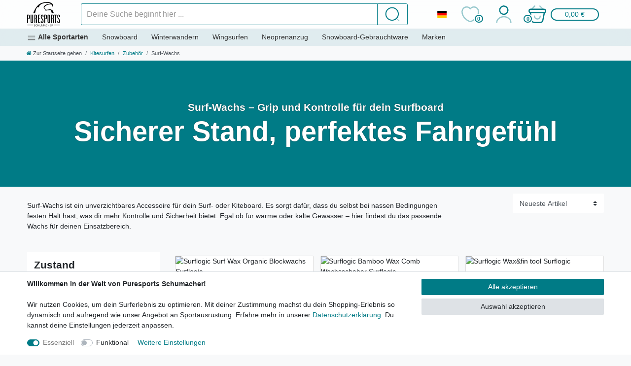

--- FILE ---
content_type: text/html; charset=UTF-8
request_url: https://www.puresports-schumacher.de/kitesurfen/zubehoer/surf-wachs
body_size: 91420
content:






<!DOCTYPE html>

<html lang="de" data-framework="vue" prefix="og: http://ogp.me/ns#">

<head>
                        

    <script type="text/javascript">
    (function() {
        var _availableConsents = {"necessary.consent":[true,[],null],"necessary.consentActiveStatus":[true,["consentActiveStatus","_transaction_ids","cr-freeze"],null],"necessary.externalId":[true,["externalID"],null],"necessary.session":[true,[],null],"necessary.reCaptcha":[true,[],false],"necessary.csrf":[true,["XSRF-TOKEN"],null],"necessary.shopbooster_cookie":[true,["plenty_cache"],null],"necessary.paypal-cookies":[true,["X-PP-SILOVER","X-PP-L7","tsrc","paypalplus_session_v2"],false],"convenience.googleanalytics":[false,["\/^_gat_UA-\/","\/^_ga_\/","\/^_ga_\\\\S*\/","_ga","_gid","_gat","AMP_TOKEN","__utma","__utmt","__utmb","__utmc","__utmz","__utmv","__utmx","__utmxx","_gaexp","_opt_awcid","_opt_awmid","_opt_awgid","_opt_awkid","_opt_utmc"],false],"convenience.bingads":[false,["UET","_uetsid_exp","_uetmsclkid_exp","_uetmsclkid","_uetsid","SRCHHPGUSR","SRCHUSR","MSCC","SRCHUID","_SS","_EDGE_S","SRCHD","MUID","_RwBf","_HPVN","ipv6","_uetvid"],false],"convenience.tagmanager":[false,["no-cookies"],false],"convenience.languageDetection":[null,[],null]};
        var _allowedCookies = ["plenty_cache","consentActiveStatus","_transaction_ids","cr-freeze","externalID","XSRF-TOKEN","X-PP-SILOVER","X-PP-L7","tsrc","paypalplus_session_v2","plenty-shop-cookie","PluginSetPreview","SID_PLENTY_ADMIN_28024","PreviewCookie"] || [];

        window.ConsentManager = (function() {
            var _consents = (function() {
                var _rawCookie = document.cookie.split(";").filter(function (cookie) {
                    return cookie.trim().indexOf("plenty-shop-cookie=") === 0;
                })[0];

                if (!!_rawCookie) {
                    try {
                        _rawCookie = decodeURIComponent(_rawCookie);
                    } catch (e) {
                        document.cookie = "plenty-shop-cookie= ; expires = Thu, 01 Jan 1970 00:00:00 GMT"
                        return null;
                    }

                    try {
                        return JSON.parse(
                            _rawCookie.trim().substr("plenty-shop-cookie=".length)
                        );
                    } catch (e) {
                        return null;
                    }
                }
                return null;
            })();

            Object.keys(_consents || {}).forEach(function(group) {
                if(typeof _consents[group] === 'object' && _consents[group] !== null)
                {
                    Object.keys(_consents[group] || {}).forEach(function(key) {
                        var groupKey = group + "." + key;
                        if(_consents[group][key] && _availableConsents[groupKey] && _availableConsents[groupKey][1].length) {
                            Array.prototype.push.apply(_allowedCookies, _availableConsents[groupKey][1]);
                        }
                    });
                }
            });

            if(!_consents) {
                Object.keys(_availableConsents || {})
                    .forEach(function(groupKey) {
                        if(_availableConsents[groupKey] && ( _availableConsents[groupKey][0] || _availableConsents[groupKey][2] )) {
                            Array.prototype.push.apply(_allowedCookies, _availableConsents[groupKey][1]);
                        }
                    });
            }

            var _setResponse = function(key, response) {
                _consents = _consents || {};
                if(typeof key === "object" && typeof response === "undefined") {
                    _consents = key;
                    document.dispatchEvent(new CustomEvent("consent-change", {
                        detail: {key: null, value: null, data: key}
                    }));
                    _enableScriptsOnConsent();
                } else {
                    var groupKey = key.split(".")[0];
                    var consentKey = key.split(".")[1];
                    _consents[groupKey] = _consents[groupKey] || {};
                    if(consentKey === "*") {
                        Object.keys(_availableConsents).forEach(function(aKey) {
                            if(aKey.split(".")[0] === groupKey) {
                                _consents[groupKey][aKey.split(".")[1]] = response;
                            }
                        });
                    } else {
                        _consents[groupKey][consentKey] = response;
                    }
                    document.dispatchEvent(new CustomEvent("consent-change", {
                        detail: {key: key, value: response, data: _consents}
                    }));
                    _enableScriptsOnConsent();
                }
                if(!_consents.hasOwnProperty('_id')) {
                    _consents['_id'] = "0f9e3d9e32d1b782c81683cce24b4a918ba1f47e";
                }

                Object.keys(_availableConsents).forEach(function(key) {
                    if((_availableConsents[key][1] || []).length > 0) {
                        if(_isConsented(key)) {
                            _availableConsents[key][1].forEach(function(cookie) {
                                if(_allowedCookies.indexOf(cookie) < 0) _allowedCookies.push(cookie);
                            });
                        } else {
                            _allowedCookies = _allowedCookies.filter(function(cookie) {
                                return _availableConsents[key][1].indexOf(cookie) < 0;
                            });
                        }
                    }
                });

                document.cookie = "plenty-shop-cookie=" + JSON.stringify(_consents) + "; path=/; expires=" + _expireDate() + "; secure";
            };
            var _hasResponse = function() {
                return _consents !== null;
            };

            var _expireDate = function() {
                var expireSeconds = 0;
                                    expireSeconds = 8640000;
                                const date = new Date();
                date.setSeconds(date.getSeconds() + expireSeconds);
                const offset = date.getTimezoneOffset() / 60;
                date.setHours(date.getHours() - offset)
                return date.toUTCString();
            }
            var _isConsented = function(key) {
                var groupKey = key.split(".")[0];
                var consentKey = key.split(".")[1];

                if (consentKey === "*") {
                    return Object.keys(_availableConsents).some(function (aKey) {
                        var aGroupKey = aKey.split(".")[0];
                        return aGroupKey === groupKey && _isConsented(aKey);
                    });
                } else {
                    if(!_hasResponse()) {
                        return _availableConsents[key][0] || _availableConsents[key][2];
                    }

                    if(_consents.hasOwnProperty(groupKey) && _consents[groupKey].hasOwnProperty(consentKey))
                    {
                        return !!_consents[groupKey][consentKey];
                    }
                    else {
                        if(!!_availableConsents[key])
                        {
                            return _availableConsents[key][0];
                        }

                        console.warn("Cookie has been blocked due to not being registered: " + key);
                        return false;
                    }
                }
            };
            var _getConsents = function() {
                var _result = {};
                Object.keys(_availableConsents).forEach(function(key) {
                    var groupKey = key.split(".")[0];
                    var consentKey = key.split(".")[1];
                    _result[groupKey] = _result[groupKey] || {};
                    if(consentKey !== "*") {
                        _result[groupKey][consentKey] = _isConsented(key);
                    }
                });
                return _result;
            };
            var _isNecessary = function(key) {
                return _availableConsents.hasOwnProperty(key) && _availableConsents[key][0];
            };
            var _enableScriptsOnConsent = function() {
                var elementsToEnable = document.querySelectorAll("script[data-cookie-consent]");
                Array.prototype.slice.call(elementsToEnable).forEach(function(el) {
                    if(el.dataset && el.dataset.cookieConsent && _isConsented(el.dataset.cookieConsent) && el.type !== "application/javascript") {
                        var newScript = document.createElement("script");
                        if(el.src) {
                            newScript.src = el.src;
                        } else {
                            newScript.textContent = el.textContent;
                        }
                        el.parentNode.replaceChild(newScript, el);
                    }
                });
            };
            window.addEventListener("load", _enableScriptsOnConsent);
                        // Cookie proxy
            (function() {
                var _data = {};
                var _splitCookieString = function(cookiesString) {

                    var _allCookies = cookiesString.split(";");
                    var regex = /[^=]+=[^;]*;?((?:expires|path|domain)=[^;]*;)*/gm;
                    var cookies = [];

                    _allCookies.forEach(function(cookie){
                        if(cookie.trim().indexOf("plenty-shop-cookie=") === 0) {
                            var cookieString = decodeURIComponent(cookiesString);
                            var match;
                            while((match = regex.exec(cookieString)) !== null) {
                                if(match.index === match.lastIndex) {
                                    regex.lastIndex++;
                                }
                                cookies.push(match[0]);
                            }
                        } else if(cookie.length) {
                            cookies.push(cookie);
                        }
                    });

                    return cookies;

                };
                var _parseCookies = function (cookiesString) {
                    return _splitCookieString(cookiesString).map(function(cookieString) {
                        return _parseCookie(cookieString);
                    });
                };
                var _parseCookie = function(cookieString) {
                    var cookie = {
                        name: null,
                        value: null,
                        params: {}
                    };
                    var match = /^([^=]+)=([^;]*);*((?:[^;]*;?)*)$/.exec(cookieString.trim());
                    if(match && match[1]) {
                        cookie.name = match[1];
                        cookie.value = match[2];

                        (match[3] || "").split(";").map(function(param) {
                            return /^([^=]+)=([^;]*);?$/.exec(param.trim());
                        }).filter(function(param) {
                            return !!param;
                        }).forEach(function(param) {
                            cookie.params[param[1]] = param[2];
                        });

                        if(cookie.params && !cookie.params.path) {
                            cookie.params.path = "/";
                        }
                    }

                    return cookie;
                };
                var _isAllowed = function(cookieName) {
                    return _allowedCookies.some(function(allowedCookie) {
                        var match = /^\/(.*)\/([gmiy]*)$/.exec(allowedCookie);
                        return (match && match[1] && (new RegExp(match[1], match[2])).test(cookieName))
                            || allowedCookie === cookieName;
                    });
                };
                var _set = function(cookieString) {
                    var cookie = _parseCookie(cookieString);
                                                                    var domainParts = (window.location.host || window.location.hostname).split(".");
                        if(domainParts[0] === "www") {
                            domainParts.shift();
                            cookie.domain = "." + domainParts.join(".");
                        } else {
                            cookie.domain = (window.location.host || window.location.hostname);
                        }
                                        if(cookie && cookie.name) {
                        if(_isAllowed(cookie.name)) {
                            var cookieValue = cookie.value || "";
                            _data[cookie.name] = cookieValue + Object.keys(cookie.params || {}).map(function(paramKey) {
                                                            var date = new Date(_expireDate());
                                if(paramKey === "expires" && (new Date(cookie.params[paramKey]).getTime()) > date.getTime()) {
                                    return "; expires=" + _expireDate();
                                }
                                                            return "; " + paramKey.trim() + "=" + cookie.params[paramKey].trim();
                            }).join("");
                        } else {
                            _data[cookie.name] = null;
                            console.warn("Cookie has been blocked due to privacy settings: " + cookie.name);
                        }
                        _update();
                    }
                };
                var _get = function() {
                    return Object.keys(_data).filter(function (key) {
                        return !!_data[key];
                    }).map(function (key) {
                        return key + "=" + (_data[key].split(";")[0]);
                    }).join("; ");
                };
                var _update = function() {
                    delete document.cookie;
                    var cookies = _parseCookies(document.cookie);
                    Object.keys(_data).forEach(function(key) {
                        if(!_data[key]) {
                            // unset cookie
                            var domains = (window.location.host || window.location.hostname).split(".");
                            while(domains.length > 1) {
                                document.cookie = key + "=; path=/; expires=Thu, 01 Jan 1970 00:00:01 GMT; domain="+domains.join(".");
                                document.cookie = key + "=; path=/; expires=Thu, 01 Jan 1970 00:00:01 GMT; domain=."+domains.join(".");
                                domains.shift();
                            }
                            document.cookie = key + "=; path=/; expires=Thu, 01 Jan 1970 00:00:01 GMT;";
                            delete _data[key];
                        } else {
                            var existingCookie = cookies.find(function(cookie) { return cookie.name === key; });
                            var parsedData = _parseCookie(key + "=" + _data[key]);
                            if(!existingCookie || existingCookie.value !== parsedData.value) {
                                document.cookie = key + "=" + _data[key];
                            } else {
                                // console.log('No changes to cookie: ' + key);
                            }
                        }
                    });

                    if(!document.__defineGetter__) {
                        Object.defineProperty(document, 'cookie', {
                            get: _get,
                            set: _set
                        });
                    } else {
                        document.__defineGetter__('cookie', _get);
                        document.__defineSetter__('cookie', _set);
                    }
                };

                _splitCookieString(document.cookie).forEach(function(cookie)
                {
                    _set(cookie);
                });

                _update();
            })();
            
            return {
                setResponse: _setResponse,
                hasResponse: _hasResponse,
                isConsented: _isConsented,
                getConsents: _getConsents,
                isNecessary: _isNecessary
            };
        })();
    })();
</script>


    
<meta charset="utf-8">
<meta http-equiv="X-UA-Compatible" content="IE=edge">
<meta name="viewport" content="width=device-width, initial-scale=1">
<meta name="format-detection" content="telephone=no"> 
<link rel="icon" type="image/x-icon" href="/tpl/favicon_0.ico">


            <link rel="canonical" href="https://www.puresports-schumacher.de/kitesurfen/surf-wachs">
    
    
<link rel="dns-prefetch" href="https://cdn02.plentymarkets.com">
<link rel="preconnect" href="https://cdn02.plentymarkets.com" crossorigin>



    <link rel="preload" as="style" href="https://cdn02.plentymarkets.com/dqaqtvmxowl5/plugin/105/puresportstheme/css/ceres-base.min.css">
    
<link rel="stylesheet" href="https://cdn02.plentymarkets.com/dqaqtvmxowl5/plugin/105/puresportstheme/css/ceres-base.min.css">


    
    <link rel="preload" href="https://cdn02.plentymarkets.com/dqaqtvmxowl5/plugin/105/puresportstheme/js/dist/ceres-client.min.js" as="script">
    
    
            
    
    <link rel="preload" href="https://cdn02.plentymarkets.com/dqaqtvmxowl5/plugin/105/puresportstheme/documents/fonts/fontawesome-webfont.woff2" as="font" type="font/woff2" crossorigin>

<link rel="preload" as="image" href="https://cdn02.plentymarkets.com/dqaqtvmxowl5/frontend/puresports.svg">

                    

<!-- Extend the existing style with a template -->
                            
    

<script>

    
    function setCookie(name,value,days) {
        var expires = "";
        if (days) {
            var date = new Date();
            date.setTime(date.getTime() + (days*24*60*60*1000));
            expires = "; expires=" + date.toUTCString();
        }
        document.cookie = name + "=" + (value || "")  + expires + "; path=/";
    }
    function getCookie(name) {
        var nameEQ = name + "=";
        var ca = document.cookie.split(';');
        for (var i = 0; i < ca.length; i++) {
            var c = ca[i];
            while (c.charAt(0) == ' ') c = c.substring(1, c.length);
            if (c.indexOf(nameEQ) == 0) return c.substring(nameEQ.length, c.length);
        }
        return null;
    }

    if (getCookie("externalID") == null) {
        setCookie("externalID",  '69737f2dc6243' + Math.random(), 100);
    }

    let consentActiveStatus = [{"googleanalytics":"false","googleads":"false","facebookpixel":"false","bingads":"false","pinterest":"false","adcell":"false","econda":"false","channelpilot":"false","sendinblue":"false","hotjar":"false","moebelde":"false","intelligentreach":"false","clarity":"false","awin":"false","belboon":"false"}];
    setCookie("consentActiveStatus",JSON.stringify(consentActiveStatus),100);

    function normalizeString(a) {
        return a.replace(/[^\w\s]/gi, '');
    }

    function convertAttributesToText(attributes){
        var variantText = '';

        if(attributes.length){
            for(let i = 0; i < attributes.length ; i++){
                variantText+= attributes[i]["value"]["names"]["name"];
                if(i !== (attributes.length-1)){
                    variantText+= ", ";
                }
            }
        }
        return variantText;
    }

    function sendProductListClick(position, products) {
        var payload = {
            'ecommerce': {
                'currencyCode': '',
                'click': {
                    'actionField': {'list': ''},
                    'products': new Array(products[position])
                }
            },
            'ga4Event': 'select_item',
            'nonInteractionHit': false,
            'event': 'ecommerceEvent',
            'eventCategory': 'E-Commerce',
            'eventAction': 'Produktklick',
            'eventLabel': '',
            'eventValue': undefined
        };
        dataLayer.push(payload);    }

    function capiCall(payload){
            }

    window.dataLayer = window.dataLayer || [];
    function gtag() { window.dataLayer.push(arguments);}
    let plentyShopCookie = getCookie("plenty-shop-cookie");
    plentyShopCookie = (typeof plentyShopCookie === "undefined") ? '' : JSON.parse(decodeURIComponent(plentyShopCookie));
    

    
        let microsoft_ad_storage =  'denied';


        if(plentyShopCookie){
            microsoft_ad_storage = plentyShopCookie.convenience.bingads ? 'granted' : 'denied';
                    }

        let microsoftConsentObject = {
            ad_storage: microsoft_ad_storage
        };

        window.uetq = window.uetq || [];
        window.uetq.push('consent', 'default', microsoftConsentObject);


    
                    let ad_storage =  'denied';
        let ad_user_data = 'denied';
        let ad_personalization = 'denied';
        let analytics_storage = 'denied';

        if(plentyShopCookie){
            ad_storage=  plentyShopCookie.convenience.googleanalytics ? 'granted' : 'denied';
            ad_user_data=  plentyShopCookie.convenience.googleanalytics ? 'granted' : 'denied';
            ad_personalization=  plentyShopCookie.convenience.googleanalytics ? 'granted' : 'denied';
            analytics_storage=  plentyShopCookie.convenience.googleanalytics ? 'granted' : 'denied';
                    }

        let consentObject = {
            ad_storage: ad_storage,
            ad_user_data: ad_user_data,
            ad_personalization: ad_personalization,
            analytics_storage: analytics_storage
        };

        gtag('consent', 'default', consentObject);
    

    document.addEventListener("consent-change", function (e){

        
        var consentIntervall = setInterval(function(){

            
                let consentObject = {
                    ad_storage: e.detail.data.convenience.googleanalytics ? 'granted' : 'denied',
                    ad_user_data: e.detail.data.convenience.googleanalytics ? 'granted' : 'denied',
                    ad_personalization: e.detail.data.convenience.googleanalytics ? 'granted' : 'denied',
                    analytics_storage: e.detail.data.convenience.googleanalytics ? 'granted' : 'denied'
                };

                gtag('consent', 'update', consentObject );

            
            
                let microsoftConsentObject = {
                    ad_storage: e.detail.data.convenience.bingads ? 'granted' : 'denied'
                };

                window.uetq = window.uetq || [];
                window.uetq.push('consent', 'update', microsoftConsentObject);

            
            var payload = {
                'event': 'consentChanged'
            };
            dataLayer.push(payload);
            clearInterval(consentIntervall);
        }, 200);
    });
</script>


            



        
    
    
              

    
    
    
    
    

        



<meta name="robots" content="ALL">
    <meta name="description" content="Entdecke Surf-Wachs für besten Halt auf dem Board. Perfekter Grip, einfache Anwendung – für Anfänger und Profis.">
    <meta name="keywords" content="kitesurfen/surf-wachs">
<meta property="og:title" content="Surf-Wachs – Optimaler Grip für dein Surf- und Kiteboard"/>
<meta property="og:type" content="article"/>
<meta property="og:url" content="https://www.puresports-schumacher.de/kitesurfen/surf-wachs"/>
<meta property="og:image" content="https://cdn02.plentymarkets.com/dqaqtvmxowl5/frontend/puresports.svg"/>
<meta property="thumbnail" content="https://cdn02.plentymarkets.com/dqaqtvmxowl5/frontend/puresports.svg"/>

<script type="application/ld+json">
{
    "@context": "http://schema.org",
    "@type": "WebSite",
    "url": "https://www.puresports-schumacher.de/kitesurfen/surf-wachs"
    }
</script>

<title>Surf-Wachs – Optimaler Grip für dein Surf- und Kiteboard</title>
    
            

<script type="application/json" data-translation="AdvancedItemList::AIL">
    {"product":"Produkt","addAllProductsToBasket":"Alle <span class=\"h3 font-weight-normal mb-0\">:productCount<\/span> zum Gesamtpreis von <span class=\"h3 font-weight-normal mb-0\">:price<\/span> in den Warenkorb","pleaseSelectVariations":"Bitte bei jedem Produkt eine Variante ausw\u00e4hlen","toolTipAddAllProductsToBasket":"Alle :productCount zum Gesamtpreis von :price in den Warenkorb","toolTipPleaseSelectVariations":"Bitte bei jedem Produkt eine Variante ausw\u00e4hlen","selectProduct":"Produkt ausw\u00e4hlen","resetProductSlotSelection":"Auswahl zur\u00fccksetzen","changeSlotProduct":"Set-Produkt \u00e4ndern"}
</script>


                <style>.product-highlight {
            background: linear-gradient(90deg, rgba(255,196,0,1) 0%, rgba(252,163,17,1) 50%, rgba(255,94,0,1) 100%);
            color: white;
            padding: 15px;
            border-radius: 10px;
            text-align: center;
        }

.two-columns {
column-count: 2;
column-gap: 1.25rem;
orphans: 1;
widows: 1;
}

.two-colums table {
margin-bottom: 1rem;
width: 100%;
}

.two-columns td, .two-columns th {
border-top: 1px solid #dee2e6;
padding: .75rem;
vertical-align: top;
}

.two-columns th {
border-bottom: 2px solid #dee2e6;
vertical-align: bottom;
background-color: #e9ecef;
}

:root{
      --ps-green:#1a3a34; --ps-copper:#b87333; --ps-ink:#0f1114; --ps-ice:#f2f5f7;
      --ps-accent:#00d1b2;
    }
    .ps-hero{background:#0d1117 url('https://cdn02.plentymarkets.com/dqaqtvmxowl5/frontend/content_img/Blackfriday/blackfriday-top-banner.avif') center/cover no-repeat;  position:relative;}
    .ps-hero::after{content:"";position:absolute;inset:0;background:linear-gradient(180deg,rgba(0,0,0,.45),rgba(0,0,0,.7));}
    .ps-hero > .container{position:relative;z-index:2}
    .ps-kicker{letter-spacing:.15em; text-transform:uppercase; color:var(--ps-accent);}
    .ps-glow{text-shadow:0 0 12px rgba(0,209,178,.6)}
    .ps-badge{background:var(--ps-copper);color:#fff;border-radius:999px;padding:.25rem .6rem;font-weight:600;font-size:.8rem}
    .ps-section{padding:48px 0}
    .ps-subtle{background:var(--ps-ice)}
    .countdown{display:flex;gap:12px;flex-wrap:wrap}
    .countdown .unit{background:#111;color:#fff;border-radius:.5rem;padding:10px 14px;text-align:center;min-width:76px}
    .countdown .num{font-size:1.4rem;font-weight:700;display:block}
    .brand-strip img{max-height:36px;transition:.2s}
    .brand-strip img:hover{filter:none;opacity:1}
    .deal-card{border:1px solid #e9ecef;border-radius:.75rem;overflow:hidden;background:#fff;transition:transform .15s ease}
    .deal-card:hover{transform:translateY(-3px)}
    .deal-tag{position:absolute;top:12px;left:12px;background:#111;color:#fff;font-weight:700;padding:.25rem .5rem;border-radius:.4rem}
    .deal-img{background:#f6f7f9;aspect-ratio:4/3;display:block}
    .ps-divider{border-top:2px solid #e8edf1;margin:24px 0}
    .checklist li{margin:.35rem 0}
    .ps-note{font-size:.9rem;color:#6c757d}
    .sticky-cta{position:sticky;bottom:16px;z-index:5}
    .ps-tilt{transform:skewX(-6deg)}
    .ps-tabs .nav-link{font-weight:600}
    .ps-accordion .card-header{background:#fff}
    .ps-snow{background: radial-gradient(98% 70% at 50% 0%, #ffffff 0%, #eef3f6 60%, #e6eef1 100%);}
    @media (min-width:992px){
      .xl{font-size:3rem}
      .xxl{font-size:3.6rem}
    }</style>
                            <meta name="google-site-verification" content="zsenxmnT-4p9lC6478rcJHIOFZ0-18ymHHUJkcjFUZI" />
            <script>        let isSignUp = false;        document.addEventListener("onSignUpSuccess", function (e) {                        isSignUp = true;            localStorage.setItem("signupTime", new Date().getTime());        });        document.addEventListener("onSetUserData", function (e) {                        if (e.detail.oldState.user.userData == null && e.detail.newState.user.userData !== null) {                let lastSignUpTime = localStorage.getItem("signupTime");                let timeDiff = new Date().getTime() - lastSignUpTime;                let is24HoursPassed = timeDiff > 24 * 60 * 60 * 1000;                if (isSignUp || is24HoursPassed) {                                        var payload = {                        'event': isSignUp ? 'sign_up' : 'login',                        'user_id': e.detail.newState.user.userData.id,                        'pageType': 'tpl.category.item'                    };                    dataLayer.push(payload);                                        isSignUp = false;                }            }        });        document.addEventListener("onSetComponent", function (e) {            console.log(e.detail);            if(e.detail.payload.component === "basket-preview"){                var payload = {                    'event': 'funnel_event',                    'action': 'OPEN_BASKET_PREVIEW',                };                dataLayer.push(payload);                            }        });        document.addEventListener("onSetCouponCode", function (e) {            console.log(e.detail);            if(e.detail.payload !== null){                var payload = {                    'event': 'funnel_event',                    'action': 'COUPON_CODE_ADDED',                    'couponCode': e.detail.payload                };                dataLayer.push(payload);                            }        });                var payload ={            'event': 'facebookEvent',            'event_id': '69737f2dc6f09' + Math.random(),            'facebookEventName': 'PageView'        };        dataLayer.push(payload);        capiCall(payload);                document.addEventListener("onAddWishListId", function (e) {            var payload = {                'event': 'AddToWishlist',                'event_id': '69737f2dc6f09' + Math.random(),                'ga4Event': 'add_to_wishlist',                'content_name': 'Kitesurfen &gt;&gt; Zubehör &gt;&gt; Surf-Wachs',                'content_category': '',                'content_type': 'product',                'content_ids': e.detail.payload,                'contents': '',                'currency': 'EUR',                'value': '0.01'            };            dataLayer.push(payload);                    });        document.addEventListener("onSetWishListItems", function (e) {            console.log(e.detail.payload);            if (typeof e.detail.payload !== 'undefined') {                var products = [];                var idList = [];                var contents = [];                e.detail.payload.forEach(function (item, index) {                    products.push({                        id: item.data.item.id + '',                        name: item.data.texts.name1,                        price: item.data.prices.default.price.value + '',                        brand: item.data.item.manufacturer.externalName,                        category: 'Kitesurfen\/Zubeh\u00F6r\/Surf\u002DWachs',                        variant: convertAttributesToText(item.data.attributes),                        position: index,                        list: 'Wunschliste'                    });                    contents.push({                        id: item.data.item.id,                        quantity: 1,                        item_price: item.data.prices.default.price.value                    });                    idList.push(item.id);                });                var payload = {                    'ecommerce': {                        'currencyCode': 'EUR',                        'impressions': products                    },                    'google_tag_params': {                        'ecomm_prodid': idList,                        'ecomm_pagetype': 'other',                        'ecomm_category': 'Wunschliste',                    },                    'content_ids': idList,                    'content_name': 'Wunschliste',                    'content_type': 'product',                    'contents': contents,                    'currency': 'EUR',                    'value': '0.01',                    'event': 'ecommerceEvent',                    'event_id': '69737f2dc6f09' + Math.random(),                    'ga4Event': 'view_item_list',                    'eventCategory': 'E-Commerce',                    'eventAction': 'Produktimpression',                    'eventLabel': 'Kitesurfen &gt;&gt; Zubehör &gt;&gt; Surf-Wachs',                    'eventValue': undefined                };                dataLayer.push(payload);                capiCall(payload);            }        });        document.addEventListener("onContactFormSend", function (e) {            var payload ={                'event': 'facebookEvent',                'event_id': '69737f2dc6f09' + Math.random(),                'facebookEventName': 'Contact',                'currency': 'EUR',                'value': '0.01'            };            dataLayer.push(payload);            capiCall(payload);        });        document.addEventListener("onSetVariationOrderProperty", function (e) {            var payload = {                'event': 'facebookEvent',                'facebookEventName': 'CustomizeProduct',                'event_id': '69737f2dc6f09' + Math.random(),                'currency': 'EUR',                'value': '0.01'            };            dataLayer.push(payload);            capiCall(payload);        });        document.addEventListener("onAddBasketItem", function (e) {                        var payload = {                'ecommerce': {                    'currencyCode': 'EUR',                    'add': {                        'actionField':                            {'list': 'Kitesurfen &gt;&gt; Zubehör &gt;&gt; Surf-Wachs'},                        'products': [{                            'id': e.detail.payload[0].variationId + '',                            'quantity': e.detail.payload[0].quantity,                            'price': e.detail.payload[0].price+'',                            'variant': convertAttributesToText(e.detail.payload[0].variation.data.attributes),                            'name': e.detail.payload[0].variation.data.texts.name1,                            'brand': e.detail.payload[0].variation.data.item.manufacturer.externalName,                            'category': 'Kitesurfen\/Zubeh\u00F6r\/Surf\u002DWachs'                                                    }]                    }                },                'content_name': 'Kitesurfen &gt;&gt; Zubehör &gt;&gt; Surf-Wachs',                'content_type': 'product',                'content_ids': e.detail.payload[0].variationId,                'contents': [{                    'id': e.detail.payload[0].variationId,                    'quantity': e.detail.payload[0].quantity,                    'item_price': e.detail.payload[0].price                }],                'currency': 'EUR',                'value': '0.01',                'addCartValue':e.detail.payload[0].price+'',                'addCartQty': e.detail.payload[0].quantity,                'addCartId':e.detail.payload[0].variationId + '',                'addCartVariant': convertAttributesToText(e.detail.payload[0].variation.data.attributes),                'addCartName': e.detail.payload[0].variation.data.texts.name1,                'addCartBrand': e.detail.payload[0].variation.data.item.manufacturer.externalName,                'addCartCategory': 'Kitesurfen\/Zubeh\u00F6r\/Surf\u002DWachs',                'addCartImage': e.detail.payload[0].variation.data.images.all[0].url,                'addCartItemLink': "https://www.puresports-schumacher.de/a-" + e.detail.payload[0].variation.data.item.id,                'nonInteractionHit': false,                'event': 'ecommerceEvent',                'event_id': '69737f2dc6f09' + Math.random(),                'ga4Event': 'add_to_cart',                'eventCategory': 'E-Commerce',                'eventAction': 'addToCart',                'eventLabel': undefined,                'eventValue': undefined            };            dataLayer.push(payload);            capiCall(payload);        }, false);        document.addEventListener("onRemoveBasketItem", function (e) {            changeQty('remove', e);        });        document.addEventListener("onUpdateBasketItemQuantity",function (e) {            function isCurrentItem(item) {                return item.id == e.detail.payload.id;            }            currentBasketItem = e.detail.oldState.basket.items.find(isCurrentItem);            var origQty = currentBasketItem.quantity;            var newQty = e.detail.payload.quantity;            var qtyDiff = newQty - origQty;            if (qtyDiff > 0) {                changeQty("add", e, qtyDiff);            }            else{                changeQty("remove", e, qtyDiff *= -1);            }        });        document.addEventListener("onUpdateBasketItem", function (e) {            function isCurrentItem(item) {                return item.id == e.detail.payload.id;            }            currentBasketItem = e.detail.oldState.basket.items.find(isCurrentItem);            var origQty = currentBasketItem.quantity;            var newQty = e.detail.payload.quantity;            var qtyDiff = newQty - origQty;            if (qtyDiff > 0) {                changeQty("add", e, qtyDiff);            }        });        function changeQty(action, e, qty = e.detail.quantity) {            var currentBasketItem;            if (e.type === "onRemoveBasketItem") {                function isCurrentItem(item) {                    return item.id == e.detail.payload;                }                currentBasketItem = e.detail.oldState.basket.items.find(isCurrentItem);                qty = currentBasketItem.quantity;            } else {                function isCurrentItem(item) {                    return item.variationId == e.detail.payload.variationId;                }                currentBasketItem = e.detail.newState.basket.items.find(isCurrentItem);            }                        var payload = {                'ecommerce': {                    'currencyCode': 'EUR',                    [action]: {                        'products': [{                            'name': currentBasketItem.variation.data.texts.name1,                            'id': currentBasketItem.variationId + '',                            'price': currentBasketItem.price + '',                            'variant': convertAttributesToText(currentBasketItem.variation.data.attributes),                            'brand': currentBasketItem.variation.data.item.manufacturer.externalName,                            'category': 'Kitesurfen\/Zubeh\u00F6r\/Surf\u002DWachs',                            'quantity': qty                                                      }]                    }                },                'content_name': 'Warenkorbvorschau',                'content_type': 'product',                'content_ids': currentBasketItem.variationId,                'contents': [{                    'id': currentBasketItem.variationId,                    'quantity': qty,                    'item_price': currentBasketItem.price                }],                'currency': 'EUR',                'value': '0.01',                'addCartValue':currentBasketItem.price+'',                'addCartQty': currentBasketItem.quantity,                'addCartId':currentBasketItem.variationId + '',                'addCartVariant': convertAttributesToText(currentBasketItem.variation.data.attributes),                'addCartName': currentBasketItem.variation.data.texts.name1,                'addCartBrand': currentBasketItem.variation.data.item.manufacturer.externalName,                'addCartCategory': 'Kitesurfen\/Zubeh\u00F6r\/Surf\u002DWachs',                'addCartImage':  currentBasketItem.variation.data.images.all[0].url,                'addCartItemLink': "https://www.puresports-schumacher.de/a-" +  currentBasketItem.variation.data.item.id,                'nonInteractionHit': false,                'event': 'ecommerceEvent',                'event_id': '69737f2dc6f09' + Math.random(),                'eventCategory': 'E-Commerce',                'ga4Event' : action + (action === 'add' ? '_to': '_from') + '_cart',                'eventAction': action + 'FromCart',                'eventLabel': undefined,                'eventValue': undefined            };            dataLayer.push(payload);            if(action === "add"){                capiCall(payload);            }        }    </script><script>    const products = new Array();        products.push({"id":"170854","name":"Surf Wax Organic Blockwachs Surflogic","price":"3.5","brand":"Surflogic","category":"Kitesurfen\/Zubeh\u00f6r\/Surf-Wachs","variant":"","position":0,"list":"Kitesurfen >> Zubeh\u00f6r >> Surf-Wachs","shopaktion":""});        products.push({"id":"170796","name":"Bamboo Wax Comb Wachsschaber Surflogic","price":"4.9","brand":"Surflogic","category":"Kitesurfen\/Zubeh\u00f6r\/Surf-Wachs","variant":"","position":1,"list":"Kitesurfen >> Zubeh\u00f6r >> Surf-Wachs","shopaktion":""});        products.push({"id":"97860","name":"Wax&fin tool Surflogic","price":"14.9","brand":"Surflogic","category":"Kitesurfen\/Zubeh\u00f6r\/Surf-Wachs","variant":"","position":2,"list":"Kitesurfen >> Zubeh\u00f6r >> Surf-Wachs","shopaktion":""});        products.push({"id":"97861","name":"Wax&fin tool Surflogic","price":"14.9","brand":"Surflogic","category":"Kitesurfen\/Zubeh\u00f6r\/Surf-Wachs","variant":"","position":3,"list":"Kitesurfen >> Zubeh\u00f6r >> Surf-Wachs","shopaktion":""});        products.push({"id":"97862","name":"Wax&fin tool Surflogic","price":"14.9","brand":"Surflogic","category":"Kitesurfen\/Zubeh\u00f6r\/Surf-Wachs","variant":"","position":4,"list":"Kitesurfen >> Zubeh\u00f6r >> Surf-Wachs","shopaktion":""});        products.push({"id":"36139","name":"Surf Wax Greenfix Cold 10-14\u00b0C","price":"3.95","brand":"Greenfix","category":"Kitesurfen\/Zubeh\u00f6r\/Surf-Wachs","variant":"","position":5,"list":"Kitesurfen >> Zubeh\u00f6r >> Surf-Wachs","shopaktion":""});        products.push({"id":"36136","name":"Surf Wax Greenfix Tropical > 24\u00b0C","price":"3.5","brand":"Greenfix","category":"Kitesurfen\/Zubeh\u00f6r\/Surf-Wachs","variant":"","position":6,"list":"Kitesurfen >> Zubeh\u00f6r >> Surf-Wachs","shopaktion":""});        var maxProducts = 35;    if (products.length > maxProducts) {        while (products.length) {            var p = products.splice(0, maxProducts);            var payload = {                'ecommerce': {                    'currencyCode': 'EUR',                    'impressions': p                },                'event': 'analyticsEvent',                'ga4Event' : 'view_item_list',                'eventCategory': 'E-Commerce',                'eventAction': 'Produktimpression',                'eventLabel': 'Kategorie',                'eventValue': undefined            };            dataLayer.push(payload);        }        var payload = {            'google_tag_params': {                'ecomm_prodid':[170854,170796,97860,97861,97862,36139,36136],                'ecomm_pagetype': 'category',                'ecomm_category': 'Kitesurfen\/Zubeh\u00F6r\/Surf\u002DWachs'            },            'content_ids': [170854,170796,97860,97861,97862,36139,36136],            'content_name': 'Surf\u002DWachs',            'content_type': 'product',            'idListComma':'170854,170796,97860,97861,97862,36139,36136',            'categoryId': 1250,            'contents': [{"id":170854,"quantity":1,"item_price":3.5},{"id":170796,"quantity":1,"item_price":4.9},{"id":97860,"quantity":1,"item_price":14.9},{"id":97861,"quantity":1,"item_price":14.9},{"id":97862,"quantity":1,"item_price":14.9},{"id":36139,"quantity":1,"item_price":3.95},{"id":36136,"quantity":1,"item_price":3.5}],            'currency': 'EUR',            'value': '0.01',            'event': 'ecommerceEvent',            'event_id': '69737f2dc6f09' + Math.random(),            'eventCategory': 'E-Commerce',            'eventAction': 'Produktimpression',            'eventLabel': 'Kategorie',            'eventValue': undefined        };        dataLayer.push(payload);        capiCall(payload);    } else {        var payload = {            'ecommerce': {                'currencyCode': 'EUR',                'impressions': products            },            'google_tag_params': {                'ecomm_prodid':[170854,170796,97860,97861,97862,36139,36136],                'ecomm_pagetype': 'category',                'ecomm_category': 'Kitesurfen\/Zubeh\u00F6r\/Surf\u002DWachs'            },            'content_ids': [170854,170796,97860,97861,97862,36139,36136],            'content_name': 'Surf\u002DWachs',            'content_type': 'product',            'categoryId': 1250,            'contents': [{"id":170854,"quantity":1,"item_price":3.5},{"id":170796,"quantity":1,"item_price":4.9},{"id":97860,"quantity":1,"item_price":14.9},{"id":97861,"quantity":1,"item_price":14.9},{"id":97862,"quantity":1,"item_price":14.9},{"id":36139,"quantity":1,"item_price":3.95},{"id":36136,"quantity":1,"item_price":3.5}],            'currency': 'EUR',            'value': '0.01',            'event': 'ecommerceEvent',            'event_id': '69737f2dc6f09' + Math.random(),            'ga4Event' : 'view_item_list',            'eventCategory': 'E-Commerce',            'eventAction': 'Produktimpression',            'eventLabel': 'Kategorie',            'eventValue': undefined        };        dataLayer.push(payload);        capiCall(payload);    }    function sendProductClick(position) {        var payload = {            'ecommerce': {                'currencyCode': 'EUR',                'click': {                    'actionField': {'list': 'Kitesurfen &gt;&gt; Zubehör &gt;&gt; Surf-Wachs'},                    'products': new Array(products[position])                }            },            'ga4Event' : 'select_item',            'nonInteractionHit': false,            'event': 'ecommerceEvent',            'eventCategory': 'E-Commerce',            'eventAction': 'Produktklick',            'eventLabel': 'Kategorie',            'eventValue': undefined        };        dataLayer.push(payload);    }    document.addEventListener("DOMContentLoaded", function(event) {        var mountedItems = document.querySelectorAll(".product-list > li");                if (mountedItems.length > 0) {            for (let i = 0; i < mountedItems.length; i++) {                mountedItems[i].addEventListener("click", function () {                        sendProductClick(i);                })            }        }else{            console.warn("[Google Analytics] Init product click-listener failed: Items not found. Adjust CSS selector in config");        }    });</script><!-- Google Tag Manager --><script type="text/plain" data-cookie-consent="convenience.tagmanager">        (function (w, d, s, l, i) {            w[l] = w[l] || [];            w[l].push({                'gtm.start':                    new Date().getTime(), event: 'gtm.js'            });            var f = d.getElementsByTagName(s)[0],                j = d.createElement(s), dl = l != 'dataLayer' ? '&l=' + l : '';            j.async = true;            j.src =                'https://www.googletagmanager.com/gtm.js?id=' + i + dl;            f.parentNode.insertBefore(j, f);        })(window, document, 'script', 'dataLayer', 'GTM-PFL2JQFW');</script><!-- End Google Tag Manager -->
            <style>
    :root {
    --star-size: 1.5rem;
    --star-color: #eee;
    --star-background: #fc0;
}

.ndsvratingstars {
    --percent: calc(var(--rating) / 5 * 100%);
    font-size: var(--star-size);
    line-height: 1;
}

.ndsvratingstars:before {
    content: '★★★★★';
    background: linear-gradient(90deg, var(--star-background) var(--percent), var(--star-color) var(--percent));
    -webkit-background-clip: text;
    -webkit-text-fill-color: transparent;
}

.ndsv-sv48-wrapper .ndsvratingstars {
    font-size: calc(var(--star-size) * 1.75);
}

.ndsv-all-votes-wrapper {
    top: 30px;
    margin-bottom: 30px;
}

.ndsv-all-votes-wrapper .ndsvseal {
    top: -40px;
    position: relative;
    margin-bottom: -35px;
}

.ndsv-sv48-wrapper .ndsvseal{
    margin-right: 1rem;}
</style>
            <style>
    #paypal_loading_screen {
        display: none;
        position: fixed;
        z-index: 2147483640;
        top: 0;
        left: 0;
        width: 100%;
        height: 100%;
        overflow: hidden;

        transform: translate3d(0, 0, 0);

        background-color: black;
        background-color: rgba(0, 0, 0, 0.8);
        background: radial-gradient(ellipse closest-corner, rgba(0,0,0,0.6) 1%, rgba(0,0,0,0.8) 100%);

        color: #fff;
    }

    #paypal_loading_screen .paypal-checkout-modal {
        font-family: "HelveticaNeue", "HelveticaNeue-Light", "Helvetica Neue Light", helvetica, arial, sans-serif;
        font-size: 14px;
        text-align: center;

        box-sizing: border-box;
        max-width: 350px;
        top: 50%;
        left: 50%;
        position: absolute;
        transform: translateX(-50%) translateY(-50%);
        cursor: pointer;
        text-align: center;
    }

    #paypal_loading_screen.paypal-overlay-loading .paypal-checkout-message, #paypal_loading_screen.paypal-overlay-loading .paypal-checkout-continue {
        display: none;
    }

    .paypal-checkout-loader {
        display: none;
    }

    #paypal_loading_screen.paypal-overlay-loading .paypal-checkout-loader {
        display: block;
    }

    #paypal_loading_screen .paypal-checkout-modal .paypal-checkout-logo {
        cursor: pointer;
        margin-bottom: 30px;
        display: inline-block;
    }

    #paypal_loading_screen .paypal-checkout-modal .paypal-checkout-logo img {
        height: 36px;
    }

    #paypal_loading_screen .paypal-checkout-modal .paypal-checkout-logo img.paypal-checkout-logo-pp {
        margin-right: 10px;
    }

    #paypal_loading_screen .paypal-checkout-modal .paypal-checkout-message {
        font-size: 15px;
        line-height: 1.5;
        padding: 10px 0;
    }

    #paypal_loading_screen.paypal-overlay-context-iframe .paypal-checkout-message, #paypal_loading_screen.paypal-overlay-context-iframe .paypal-checkout-continue {
        display: none;
    }

    .paypal-spinner {
        height: 30px;
        width: 30px;
        display: inline-block;
        box-sizing: content-box;
        opacity: 1;
        filter: alpha(opacity=100);
        animation: rotation .7s infinite linear;
        border-left: 8px solid rgba(0, 0, 0, .2);
        border-right: 8px solid rgba(0, 0, 0, .2);
        border-bottom: 8px solid rgba(0, 0, 0, .2);
        border-top: 8px solid #fff;
        border-radius: 100%
    }

    .paypalSmartButtons div {
        margin-left: 10px;
        margin-right: 10px;
    }
</style>            

<script type="application/json" data-translation="Feedback::Feedback">
    {"customerReviewsDesc":"Kundenrezensionen \u2b07","customerReviewsAsc":"Kundenrezensionen \u2b06","customerReviews":"Kundenrezensionen","logInCustomerReviews":"Melde dich an, um eine Kundenrezension zu verfassen.","login":"Anmelden","title":"Titel","shopManagerLabel":"Shop-Betreiber","reviewMessage":"Rezensionstext","submitReview":"Rezension senden","editReview":"Rezension bearbeiten","deleteReview":"Rezension l\u00f6schen","errorDoesntOwnProduct":"Rezension nicht gesendet. Du musst den Artikel kaufen, bevor du ihn bewerten kannst.","cancel":"Abbrechen","noReviews":"F\u00fcr diesen Artikel wurden noch keine Kundenrezensionen verfasst.","deleteReviewConfirmation":"M\u00f6chtest du diese Rezension wirklich l\u00f6schen?","moderationMessage":"Diese Rezension wird gerade vom Shop-Betreiber gepr\u00fcft.","maximumNumberOfFeedbacksReached":"Du hast bereits eine oder mehrere Rezensionen f\u00fcr diesen Artikel verfasst.","createdOn":"Erstellt am","addComment":"Antwort hinzuf\u00fcgen","viewComments":"Antworten anzeigen","hideComments":"Antworten verstecken","deleteReply":"Antwort l\u00f6schen","deleteReplyConfirmation":"M\u00f6chtest du diese Antwort wirklich l\u00f6schen?","editReply":"Antwort bearbeiten","commentMessage":"Antworttext","submitComment":"Antwort senden","replyMessage":"Antworttext","submitReply":"Antwort senden","deleteConfirm":"Wirklich l\u00f6schen?","yesDeleteIt":"L\u00f6schen","verifiedPurchase":"Verifizierter Kauf","anonymous":"","authorName":"Dein Anzeigename (optional)","guestName":"Unbekannt","loadingFeedbacks":"Rezensionen werden geladen...","loadingItems":"Artikel werden geladen...","loadMore":"Weitere Rezensionen anzeigen","ratingRequired":"Bitte gib eine Bewertung ab.","titleRequired":"Bitte gib Sie einen Titel ein.","orderItemTitle":"Bewerte deine gekauften Artikel.","thankYou":"Vielen Dank f\u00fcr deine Bewertung!","facetName":"Artikelbewertung","feedbackTextLabel":"Platzhalter","feedbackTextLegend":"Bewertungssterne"}
</script>


            

<script type="application/json" data-translation="ShopBuilderUtilities::Template">
    {"zoomTextHint":"Zoom","swipeTextHint":"Swipe"}
</script>


            
    
        
    </head>

<body class="page-category-item page-category category-1250 ">

                    

<script>
    if('ontouchstart' in document.documentElement)
    {
        document.body.classList.add("touch");
    }
    else
    {
        document.body.classList.add("no-touch");
    }
</script>

<div id="vue-app" data-server-rendered="true" class="app"><div template="#vue-notifications" class="notification-wrapper"></div> <div class="top-bar-wrapper"><div class="top-bar glass header-fw"><div class="container-max position-relative"><div class="top-bar-items search-permanent d-flex flex-grow-1 flex-column-reverse flex-md-row"><a href="/" title="Puresports Schumacher" class="d-none d-md-block"><img width="67" height="50" src="https://cdn02.plentymarkets.com/dqaqtvmxowl5/frontend/puresports.svg" alt="Puresports Schumacher" class="img-fluid"></a> <div class="always-visible-search flex-grow-1 d-flex mb-2 mt-md-2 ml-md-4 mx-lg-5"><div class="flex-fill"><div><label for="item-search_null" class="sr-only">Deine Suche beginnt hier ...</label> <div class="input-group input-group-lg"><input id="item-search_null" type="search" placeholder="Deine Suche beginnt hier ..." aria-label="Suchbegriff" value="" class="form-control border-primary"> <div class="input-group-append"><button type="submit" aria-label="Suche" class="btn btn-outline-primary py-0 px-3"><span class="sr-only">Suchen</span> <svg aria-hidden="true" fill="none" height="32" viewBox="0 0 24 24" width="32" xmlns="http://www.w3.org/2000/svg"><g stroke-linecap="round" stroke-linejoin="round" stroke-width="1.5"><path d="m11.5 21c5.2467 0 9.5-4.2533 9.5-9.5 0-5.24671-4.2533-9.5-9.5-9.5-5.24671 0-9.5 4.25329-9.5 9.5 0 5.2467 4.25329 9.5 9.5 9.5z"></path><path d="m22 22-2-2" opacity=".4"></path></g></svg></button></div></div> <!----></div></div> <button id="mobile-navigation-toggler" type="button" aria-label="Navigation – Alle Sportarten" class="d-block d-lg-none navbar-toggler ml-3 text-primary rounded-lg border border-primary"><svg aria-hidden="true" fill="none" height="24" viewBox="0 0 24 24" width="24" xmlns="http://www.w3.org/2000/svg"><g stroke-linecap="round" stroke-width="1.5"><path d="m3 7h18"></path><path d="m3 12h18" opacity=".34"></path><path d="m3 17h18"></path></g></svg></button></div> <div id="controlsList" class="d-flex py-2 py-md-0 shop-controls"><a href="/" title="Puresports Schumacher" class="d-block d-md-none flex-grow-1"><img width="60" height="45" src="https://cdn02.plentymarkets.com/dqaqtvmxowl5/frontend/puresports.svg" alt="Puresports Schumacher" class="img-fluid"></a> <a data-toggle="modal" data-testing="language-select" href="#countrySettings" data-target="#countrySettings" aria-expanded="false" aria-controls="countrySettings" aria-label="Land" class="nav-link"><i aria-hidden="true" class="flag-icon" style="background-image: url(https://cdn02.plentymarkets.com/dqaqtvmxowl5/plugin/105/puresportstheme/images/flags/4x3/de.svg)"></i></a> <a href="/wish-list" aria-label="Wunschliste" class="nav-link position-relative text-primary"><b class="position-absolute wishlist-count bg-white text-primary border border-primary rounded-pill px-1">0</b> <svg aria-hidden="true" fill="none" height="40" viewBox="0 0 24 24" width="40" xmlns="http://www.w3.org/2000/svg"><path d="m12.62 20.8101c-.34.12-.9.12-1.24 0-2.9-.99-9.38-5.12-9.38-12.12 0-3.09 2.49-5.59 5.56-5.59 1.82 0 3.43.88 4.44 2.24 1.01-1.36 2.63-2.24 4.44-2.24 3.07 0 5.56 2.5 5.56 5.59 0 7-6.48 11.13-9.38 12.12z" stroke-linecap="round" stroke-linejoin="round" stroke-width="1.5" opacity=".4"></path></svg></a> <div><a data-testing="login-select" href="#login" data-toggle="modal" aria-label="Anmelden" class="nav-link text-primary"><svg aria-hidden="true" fill="none" height="40" viewBox="0 0 24 24" width="40" xmlns="http://www.w3.org/2000/svg"><g stroke-linecap="round" stroke-linejoin="round" stroke-width="1.5"><path d="m12 12c2.7614 0 5-2.23858 5-5s-2.2386-5-5-5c-2.76142 0-5 2.23858-5 5s2.23858 5 5 5z"></path><path d="m20.5901 22c0-3.87-3.8499-7-8.5899-7-4.74005 0-8.59004 3.13-8.59004 7" opacity=".4"></path></g></svg></a> <!----></div> <div><a href="#" aria-label="Warenkorbvorschau" role="button" class="nav-link text-primary position-relative"><svg aria-hidden="true" fill="none" height="40" viewBox="0 0 24 24" width="40" xmlns="http://www.w3.org/2000/svg"><g stroke-width="1.5"><g opacity=".4" stroke-linecap="round" stroke-linejoin="round" stroke-miterlimit="10"><path d="m8.5 14.25c0 1.92 1.58 3.5 3.5 3.5s3.5-1.58 3.5-3.5"></path><path d="m8.80945 2-3.62 3.63"></path><path d="m15.1895 2 3.62 3.63"></path></g><path d="m2 7.8501c0-1.85.99-2 2.22-2h15.56c1.23 0 2.22.15 2.22 2 0 2.15-.99 2-2.22 2h-15.56c-1.23 0-2.22.15-2.22-2z"></path><path d="m3.5 10 1.41 8.64c.32 1.94 1.09 3.36 3.95 3.36h6.03c3.11 0 3.57-1.36 3.93-3.24l1.68-8.76" stroke-linecap="round"></path></g></svg> <b aria-label="Menge Produkte im Warenkorb" aria-live="polite" id="cart_item_count" class="position-absolute text-primary basket-count bg-white border border-primary rounded-pill px-1">0</b> <span aria-label="Warenwert im Warenkorb" aria-live="polite" id="cart_count" class="d-none d-sm-block border border-primary text-primary rounded-pill px-2 ml-2 font-weight-normal basket-sum">0,00 €</span></a></div></div></div></div> <div class="container-max px-0 px-lg-3"><div class="d-flex flex-row-reverse position-relative"></div></div></div></div> <!----> <div id="countrySettings" tabindex="-1" aria-hidden="true" aria-labelledby="headerSelectShippingCountry" class="modal fade"><div class="modal-dialog"><div class="modal-content"><div class="modal-header"><p id="headerSelectShippingCountry" class="h4">Lieferland</p> <button type="button" data-dismiss="modal" aria-hidden="true" aria-label="Schließen" class="close">×</button></div> <div class="modal-body"><div class="shipping-settings"><!----></div></div></div></div></div> <div class="top-nav d-none d-lg-block"><nav class="navbar glass glass-ice header-fw p-0 megamenu"><div class="container-max position-relative"><div class="main-navbar-collapsable mx-n3"><ul class="mainmenu p-0 m-0 d-flex justify-content-start"><li><a href="#"><svg aria-hidden="true" fill="none" height="18" viewBox="0 0 24 24" width="18" xmlns="http://www.w3.org/2000/svg"><g stroke-linecap="round" stroke-width="1.5"><path d="m3 7h18"></path><path d="m3 12h18" opacity=".34"></path><path d="m3 17h18"></path></g></svg> <b>Alle Sportarten</b></a></li> <li class="ddown"><a href="/snowboarden" title="Snowboard">Snowboard</a> <ul data-level="1" class="collapse"><li id="desktop-menunull"><div class="loading d-flex text-center"><div class="loading-animation m-auto"><div class="rect1 bg-appearance"></div> <div class="rect2 bg-appearance"></div> <div class="rect3 bg-appearance"></div> <div class="rect4 bg-appearance"></div> <div class="rect5 bg-appearance"></div></div></div></li></ul></li> <li class="ddown"><a href="/winterwandern" title="Winterwandern">Winterwandern</a> <ul data-level="1" class="collapse"><li id="desktop-menunull"><div class="loading d-flex text-center"><div class="loading-animation m-auto"><div class="rect1 bg-appearance"></div> <div class="rect2 bg-appearance"></div> <div class="rect3 bg-appearance"></div> <div class="rect4 bg-appearance"></div> <div class="rect5 bg-appearance"></div></div></div></li></ul></li> <li class="ddown"><a href="/wingsurfen" title="Wingsurfen">Wingsurfen</a> <ul data-level="1" class="collapse"><li id="desktop-menunull"><div class="loading d-flex text-center"><div class="loading-animation m-auto"><div class="rect1 bg-appearance"></div> <div class="rect2 bg-appearance"></div> <div class="rect3 bg-appearance"></div> <div class="rect4 bg-appearance"></div> <div class="rect5 bg-appearance"></div></div></div></li></ul></li> <li class="ddown"><a href="/neoprenanzuege" title="Neoprenanzug">Neoprenanzug</a> <ul data-level="1" class="collapse"><li id="desktop-menunull"><div class="loading d-flex text-center"><div class="loading-animation m-auto"><div class="rect1 bg-appearance"></div> <div class="rect2 bg-appearance"></div> <div class="rect3 bg-appearance"></div> <div class="rect4 bg-appearance"></div> <div class="rect5 bg-appearance"></div></div></div></li></ul></li> <li class="ddown"><a href="/snowboarden/gebrauchtware" title="Snowboard-Gebrauchtware">Snowboard-Gebrauchtware</a> <ul data-level="1" class="collapse"><li id="desktop-menunull"><div class="loading d-flex text-center"><div class="loading-animation m-auto"><div class="rect1 bg-appearance"></div> <div class="rect2 bg-appearance"></div> <div class="rect3 bg-appearance"></div> <div class="rect4 bg-appearance"></div> <div class="rect5 bg-appearance"></div></div></div></li></ul></li> <li class="ddown"><a href="/marken" title="Marken">Marken</a> <ul data-level="1" class="collapse"><li id="desktop-menunull"><div class="loading d-flex text-center"><div class="loading-animation m-auto"><div class="rect1 bg-appearance"></div> <div class="rect2 bg-appearance"></div> <div class="rect3 bg-appearance"></div> <div class="rect4 bg-appearance"></div> <div class="rect5 bg-appearance"></div></div></div></li></ul></li></ul></div></div></nav></div> <div class="breadcrumbs header-fw unfixed"><nav data-component="breadcrumbs" data-renderer="twig" class="small px-0"><ul class="breadcrumb container-max px-3 py-2 my-0 mx-auto justify-content-start"><li class="breadcrumb-item"><a href="/" aria-label="Zur Startseite gehen"><i aria-hidden="true" class="fa fa-home"></i> <span class="breadcrumb-home">Zur Startseite gehen</span></a></li> <li class="breadcrumb-item"><a href="/kitesurfen">Kitesurfen</a></li> <li class="breadcrumb-item"><a href="/kitezubehoer">Zubehör</a></li> <li class="breadcrumb-item active"><span>Surf-Wachs</span></li></ul> <div style="display:none;">
        {
            &quot;@context&quot;:&quot;http://schema.org/&quot;,
            &quot;@type&quot;:&quot;BreadcrumbList&quot;,
            &quot;itemListElement&quot;: [{&quot;@type&quot;:&quot;ListItem&quot;,&quot;position&quot;:1,&quot;item&quot;:{&quot;@id&quot;:&quot;\/&quot;,&quot;name&quot;:&quot;Home&quot;}},{&quot;@type&quot;:&quot;ListItem&quot;,&quot;position&quot;:2,&quot;item&quot;:{&quot;@id&quot;:&quot;\/kitesurfen&quot;,&quot;name&quot;:&quot;Kitesurfen&quot;}},{&quot;@type&quot;:&quot;ListItem&quot;,&quot;position&quot;:3,&quot;item&quot;:{&quot;@id&quot;:&quot;\/kitezubehoer&quot;,&quot;name&quot;:&quot;Zubeh\u00f6r&quot;}},{&quot;@type&quot;:&quot;ListItem&quot;,&quot;position&quot;:4,&quot;item&quot;:{&quot;@id&quot;:&quot;\/kitesurfen\/surf-wachs&quot;,&quot;name&quot;:&quot;Surf-Wachs&quot;}}]
        }
        </div></nav></div> <div><div class="mobile-navigation-wrapper"><div aria-labelledby="mobile-navigation-toggler" itemscope="itemscope" itemtype="https://schema.org/SiteNavigationElement" class="mobile-navigation bg-white"><div style="display:none;"><ul class="breadcrumb d-block p-0 m-0 text-white"><li aria-label="Schließen" class="px-3 bg-danger pull-right"><i aria-hidden="true" class="fa fa-close"></i></li> <li class="breadcrumb-item pl-3"><i aria-hidden="true" class="fa fa-home"></i></li> </ul> <ul id="menu-1" class="mainmenu w-100 p-0 m-0 menu-active"><!----> <!---->  </ul> <ul id="menu-2" class="mainmenu w-100 p-0 m-0"><!----> <!---->  </ul></div> <ul class="breadcrumb text-white"><li aria-label="Schließen" class="btn-close"></li> <li class="breadcrumb-item"><i aria-hidden="true" class="fa fa-home"></i></li></ul> <div class="loading d-flex text-center"><div class="loading-animation m-auto"><div class="rect1 bg-appearance"></div> <div class="rect2 bg-appearance"></div> <div class="rect3 bg-appearance"></div> <div class="rect4 bg-appearance"></div> <div class="rect5 bg-appearance"></div></div></div></div> <div class="mobile-navigation-overlay"></div></div></div> <div id="page-body" class="main"><div class="categoriegrid pt-0 page-content container-max"><div class="row"><div class="col-12"><div class="widget widget-background parallax-img-container
     d-flex align-items-center             mh-3     widget-fw             mb-3" style="         "><div class="position-absolute w-100 h-100
                 bg-scroll bg-cover                 bg-primary"></div> <div class="container-max d-flex"><div class="w-100 pt-4 pb-4"><div class="widget widget-code widget-none text-white text-shadow text-center m-0"><div class="widget-inner bg-appearance mt-4 mb-4"><h1 class="h3">Surf-Wachs – Grip und Kontrolle für dein Surfboard</h1> <h2 class="display-1 font-weight-bold">Sicherer Stand, perfektes Fahrgefühl</h2></div></div> <div class="widget widget-step-by-step-navigation widget-none mb-0"><div class="widget-inner"></div></div></div></div></div> <div class="widget widget-grid widget-two-col row"><div class="widget-inner col-xl-9 widget-prop-xl-2-1 col-lg-9 widget-prop-lg-2-1 col-md-8 widget-prop-md-2-1 col-sm-12 widget-prop-sm-3-1 widget-stacked-mobile col-12 widget-prop-3-1 widget-stacked-mobile"><div><div class="widget widget-code widget-none"><div class="widget-inner bg-appearance"><p></p><meta charset="UTF-8">Surf-Wachs ist ein unverzichtbares Accessoire für dein Surf- oder Kiteboard. Es sorgt dafür, dass du selbst bei nassen Bedingungen festen Halt hast, was dir mehr Kontrolle und Sicherheit bietet. Egal ob für warme oder kalte Gewässer – hier findest du das passende Wachs für deinen Einsatzbereich.<p></p></div></div></div></div> <div class="widget-inner col-xl-3 widget-prop-xl-auto col-lg-3 widget-prop-lg-auto col-md-4 widget-prop-md-auto col-sm-12 widget-prop-sm-3-1 col-12 widget-prop-3-1"><div><div class="widget widget-item-sorting pull-right"><div class="widget-inner"><div class="list-sort"><select aria-label="Sortierung" class="custom-select"><option value="default.recommended_sorting">Empfohlen</option> <option value="sorting.price.avg_asc">Preis ⬆</option> <option value="sorting.price.avg_desc">Preis ⬇</option> <option value="variation.createdAt_desc" selected="selected">Neueste Artikel</option> <option value="variation.createdAt_asc">Älteste Artikel</option> <option value="item.feedbackDecimal_asc">Kundenrezensionen ⬆</option> <option value="item.feedbackDecimal_desc">Kundenrezensionen ⬇</option></select></div></div></div></div></div></div> <div class="widget widget-grid widget-two-col row"><div class="widget-inner col-xl-3 widget-prop-xl-auto col-lg-3 widget-prop-lg-auto col-md-4 widget-prop-md-auto col-sm-12 widget-prop-sm-3-1 widget-stacked-mobile col-12 widget-prop-3-1 widget-stacked-mobile"><div><div class="widget widget-code widget-none"><div class="widget-inner bg-appearance"><button type="button" data-toggle="collapse" data-target=".collapse-filters" aria-expanded="false" class="btn btn-primary btn-block d-block d-sm-none mb-4"><i aria-hidden="true" class="fa fa-sliders default-float mr-1" style="line-height: inherit;"></i>Filter</button></div></div> <div class="widget widget-grid widget-two-col row collapse dont-collapse-sm collapse-filters"><div class="widget-inner col-xl-12 widget-prop-xl-3-1 widget-stacked col-lg-12 widget-prop-lg-3-1 widget-stacked col-md-12 widget-prop-md-3-1 widget-stacked-tablet col-sm-12 widget-prop-sm-3-1 widget-stacked-mobile col-12 widget-prop-3-1 widget-stacked-mobile"><div><div class="widget widget-filter-base widget-none"><div class="widget-filter-attributes-properties-characteristics"><div class="p-3 bg-white border-bottom"><div class="h3">Zustand</div> <div class="d-flex flex-wrap text-center mx-n1"><div class="my-1 px-1 flex-grow-1"><input id="option-67-45" type="checkbox" class="form-check-input d-none"> <label for="option-67-45" class="form-check-label border rounded-lg px-0 option-67"><div class="d-flex"><span class="flex-grow-1">neu</span></div></label></div></div></div><div class="p-3 bg-white border-bottom"><div class="h3">Modelljahr</div> <div class="d-flex flex-wrap text-center mx-n1"><div class="my-1 px-1 flex-grow-1"><input id="option-631-46" type="checkbox" class="form-check-input d-none"> <label for="option-631-46" class="form-check-label border rounded-lg px-0 option-631"><div class="d-flex"><span class="flex-grow-1">2025</span></div></label></div></div></div></div></div> <div class="widget widget-filter-base widget-none"><div class="widget-filter-availability"><div class="p-3 bg-white border-bottom"><div class="h3">Verfügbarkeit</div> <div class="row flex-wrap text-center mx-n1 row-cols-2"><div class="col my-1 px-1"><input id="option-425-48" type="checkbox" class="form-check-input d-none"> <label for="option-425-48" class="form-check-label border rounded-lg p-0 option-425"><figure class="figure m-0"><img alt="Im Shop sofort verfügbar" src="https://cdn02.plentymarkets.com/dqaqtvmxowl5/frontend/facetten/25/425.webp" title="Im Shop sofort verfügbar" decoding="async" loading="lazy" class="img-fluid"> <figcaption class="figure-caption text-center mt-2">Im Shop sofort verfügbar</figcaption></figure></label></div><div class="col my-1 px-1"><input id="option-451-48" type="checkbox" class="form-check-input d-none"> <label for="option-451-48" class="form-check-label border rounded-lg p-0 option-451"><figure class="figure m-0"><img alt="Nur im Onlineshop verfügbar" src="https://cdn02.plentymarkets.com/dqaqtvmxowl5/frontend/facetten/25/451.webp" title="Nur im Onlineshop verfügbar" decoding="async" loading="lazy" class="img-fluid"> <figcaption class="figure-caption text-center mt-2">Nur im Onlineshop verfügbar</figcaption></figure></label></div></div></div></div></div> <div class="widget widget-filter-base widget-none"><div class="widget-filter-manufacturer"><div class="p-3 bg-white border-bottom"><div class="h3">Hersteller</div> <div class="row flex-wrap text-center mx-n1 row-cols-2"><div class="col my-1 px-1"><input id="option-591-50" type="checkbox" class="form-check-input d-none"> <label for="option-591-50" class="form-check-label border rounded-lg p-0 option-591"><figure class="figure m-0"><img alt="Greenfix" src="https://cdn02.plentymarkets.com/dqaqtvmxowl5/frontend/facetten/9/591.webp" title="Greenfix" decoding="async" loading="lazy" class="img-fluid"> <figcaption class="figure-caption text-center mt-2">Greenfix</figcaption></figure></label></div></div></div></div></div></div></div> <div class="widget-inner col-xl-12 widget-prop-xl-3-1 col-lg-12 widget-prop-lg-3-1 col-md-12 widget-prop-md-3-1 col-sm-12 widget-prop-sm-3-1 col-12 widget-prop-3-1"><div></div></div></div> <div class="widget widget-selected-filter widget-primary widget-alignment-right mb-2"><div class="list-controls widget-alignment"><div template="#vue-item-filter-tag-list" class="selected-filters clearfix"> <!----></div></div></div></div></div> <div class="widget-inner col-xl-9 widget-prop-xl-2-1 col-lg-9 widget-prop-lg-2-1 col-md-8 widget-prop-md-2-1 col-sm-12 widget-prop-sm-3-1 col-12 widget-prop-3-1"><div><div class="widget widget-item-grid widget-secondary"><ul class="widget-inner product-list card-list grid mx-n2"><li class="p-2 col-6 col-md-6 col-lg-4"><div class="card rounded-lg h-100"><img srcset="https://cdn02.plentymarkets.com/dqaqtvmxowl5/item/images/40095/preview/Surf-Wax-Organic-Blockwachs-Surflogic-40095_5.jpg.avif 190w, https://cdn02.plentymarkets.com/dqaqtvmxowl5/item/images/40095/secondPreview/Surf-Wax-Organic-Blockwachs-Surflogic-40095_5.jpg.avif 380w" sizes="max-width(767px) calc(50vw - 30px), calc(25vw - 30px)" src="https://cdn02.plentymarkets.com/dqaqtvmxowl5/item/images/40095/preview/Surf-Wax-Organic-Blockwachs-Surflogic-40095_5.jpg.avif" alt="Surflogic Surf Wax Organic Blockwachs Surflogic" fetchpriority="high" width="300" height="300" class="card-img-top img-fluid bg-white rounded-top"> <div class="card-body p-2"><a href="/surflogic/surf-wax-organic-blockwachs_40095_170854" title="Surflogic Surf Wax Organic Blockwachs Surflogic" class="card-title h5 font-weight-bold stretched-link text-dark"><span class="brand font-weight-normal">Surflogic</span> <br>
            Surf Wax Organic Blockwachs Surflogic
        </a></div> <div class="card-footer px-2 py-3 mb-0 text-right"><p class="h2 font-weight-normal mb-0">
            3<sup>50 €</sup></p></div></div></li> <li class="p-2 col-6 col-md-6 col-lg-4"><div class="card rounded-lg h-100"><img srcset="https://cdn02.plentymarkets.com/dqaqtvmxowl5/item/images/40056/preview/Surflogic-Bamboo-Wax-Comb-Wachsschaber-40056.jpg.avif 190w, https://cdn02.plentymarkets.com/dqaqtvmxowl5/item/images/40056/secondPreview/Surflogic-Bamboo-Wax-Comb-Wachsschaber-40056.jpg.avif 380w" sizes="max-width(767px) calc(50vw - 30px), calc(25vw - 30px)" src="https://cdn02.plentymarkets.com/dqaqtvmxowl5/item/images/40056/preview/Surflogic-Bamboo-Wax-Comb-Wachsschaber-40056.jpg.avif" alt="Surflogic Bamboo Wax Comb Wachsschaber Surflogic" fetchpriority="high" width="300" height="300" class="card-img-top img-fluid bg-white rounded-top"> <div class="card-body p-2"><a href="/surflogic/bamboo-wax-comb-wachsschaber" title="Surflogic Bamboo Wax Comb Wachsschaber Surflogic" class="card-title h5 font-weight-bold stretched-link text-dark"><span class="brand font-weight-normal">Surflogic</span> <br>
            Bamboo Wax Comb Wachsschaber Surflogic
        </a></div> <div class="card-footer px-2 py-3 mb-0 text-right"><p class="h2 font-weight-normal mb-0">
            4<sup>90 €</sup></p></div></div></li> <li class="p-2 col-6 col-md-6 col-lg-4"><div class="card rounded-lg h-100"><img srcset="https://cdn02.plentymarkets.com/dqaqtvmxowl5/item/images/27630/preview/Surflogic-Waxundfin-tool-Wachskamm-Surfboard-Wachs-Entferner1.jpg.avif 190w, https://cdn02.plentymarkets.com/dqaqtvmxowl5/item/images/27630/secondPreview/Surflogic-Waxundfin-tool-Wachskamm-Surfboard-Wachs-Entferner1.jpg.avif 380w" sizes="max-width(767px) calc(50vw - 30px), calc(25vw - 30px)" src="https://cdn02.plentymarkets.com/dqaqtvmxowl5/item/images/27630/preview/Surflogic-Waxundfin-tool-Wachskamm-Surfboard-Wachs-Entferner1.jpg.avif" alt="Surflogic Wax&fin tool Surflogic" loading="lazy" decoding="async" width="300" height="300" class="card-img-top img-fluid bg-white rounded-top"> <div class="card-body p-2"><a href="/surflogic/wax-fin-tool-surflogic-2022" title="Surflogic Wax&fin tool Surflogic" class="card-title h5 font-weight-bold stretched-link text-dark"><span class="brand font-weight-normal">Surflogic</span> <br>
            Wax&amp;fin tool Surflogic
        </a></div> <div class="card-footer px-2 py-3 mb-0 text-right"><p class="h2 font-weight-normal mb-0">
            14<sup>90 €</sup></p></div></div></li> <li class="p-2 col-6 col-md-6 col-lg-4"><div class="card rounded-lg h-100"><img srcset="https://cdn02.plentymarkets.com/dqaqtvmxowl5/item/images/27630/preview/Surflogic-Waxundfin-tool-Wachskamm-Surfboard-Wachs-Entferner1_5.jpg.avif 190w, https://cdn02.plentymarkets.com/dqaqtvmxowl5/item/images/27630/secondPreview/Surflogic-Waxundfin-tool-Wachskamm-Surfboard-Wachs-Entferner1_5.jpg.avif 380w" sizes="max-width(767px) calc(50vw - 30px), calc(25vw - 30px)" src="https://cdn02.plentymarkets.com/dqaqtvmxowl5/item/images/27630/preview/Surflogic-Waxundfin-tool-Wachskamm-Surfboard-Wachs-Entferner1_5.jpg.avif" alt="Surflogic Wax&fin tool Surflogic" loading="lazy" decoding="async" width="300" height="300" class="card-img-top img-fluid bg-white rounded-top"> <div class="card-body p-2"><a href="/surflogic/wax-fin-tool-surflogic-2022_27630_97861" title="Surflogic Wax&fin tool Surflogic" class="card-title h5 font-weight-bold stretched-link text-dark"><span class="brand font-weight-normal">Surflogic</span> <br>
            Wax&amp;fin tool Surflogic
        </a></div> <div class="card-footer px-2 py-3 mb-0 text-right"><p class="h2 font-weight-normal mb-0">
            14<sup>90 €</sup></p></div></div></li> <li class="p-2 col-6 col-md-6 col-lg-4"><div class="card rounded-lg h-100"><img srcset="https://cdn02.plentymarkets.com/dqaqtvmxowl5/item/images/27630/preview/Surflogic-Waxundfin-tool-Wachskamm-Surfboard-Wachs-Entferner1_10.jpg.avif 190w, https://cdn02.plentymarkets.com/dqaqtvmxowl5/item/images/27630/secondPreview/Surflogic-Waxundfin-tool-Wachskamm-Surfboard-Wachs-Entferner1_10.jpg.avif 380w" sizes="max-width(767px) calc(50vw - 30px), calc(25vw - 30px)" src="https://cdn02.plentymarkets.com/dqaqtvmxowl5/item/images/27630/preview/Surflogic-Waxundfin-tool-Wachskamm-Surfboard-Wachs-Entferner1_10.jpg.avif" alt="Surflogic Wax&fin tool Surflogic" loading="lazy" decoding="async" width="300" height="300" class="card-img-top img-fluid bg-white rounded-top"> <div class="card-body p-2"><a href="/surflogic/wax-fin-tool-surflogic-2022_27630_97862" title="Surflogic Wax&fin tool Surflogic" class="card-title h5 font-weight-bold stretched-link text-dark"><span class="brand font-weight-normal">Surflogic</span> <br>
            Wax&amp;fin tool Surflogic
        </a></div> <div class="card-footer px-2 py-3 mb-0 text-right"><p class="h2 font-weight-normal mb-0">
            14<sup>90 €</sup></p></div></div></li> <li class="p-2 col-6 col-md-6 col-lg-4"><div class="card rounded-lg h-100"><img srcset="https://cdn02.plentymarkets.com/dqaqtvmxowl5/item/images/9313/preview/Greenfix-Surf-Wax-wachs-Cold-14-bis-18--C-100--natuerlich.jpg.avif 190w, https://cdn02.plentymarkets.com/dqaqtvmxowl5/item/images/9313/secondPreview/Greenfix-Surf-Wax-wachs-Cold-14-bis-18--C-100--natuerlich.jpg.avif 380w" sizes="max-width(767px) calc(50vw - 30px), calc(25vw - 30px)" src="https://cdn02.plentymarkets.com/dqaqtvmxowl5/item/images/9313/preview/Greenfix-Surf-Wax-wachs-Cold-14-bis-18--C-100--natuerlich.jpg.avif" alt="Greenfix Surf Wax Greenfix Cold 10-14°C" loading="lazy" decoding="async" width="300" height="300" class="card-img-top img-fluid bg-white rounded-top"> <div class="card-body p-2"><a href="/wassersport/surf-wax-greenfix-cold-10-14-c" title="Greenfix Surf Wax Greenfix Cold 10-14°C" class="card-title h5 font-weight-bold stretched-link text-dark"><span class="brand font-weight-normal">Greenfix</span> <br>
            Surf Wax Greenfix Cold 10-14°C
        </a></div> <div class="card-footer px-2 py-3 mb-0 text-right"><p class="h2 font-weight-normal mb-0">
            3<sup>95 €</sup></p></div></div></li> <li class="p-2 col-6 col-md-6 col-lg-4"><div class="card rounded-lg h-100"><img srcset="https://cdn02.plentymarkets.com/dqaqtvmxowl5/item/images/9310/preview/Surf-Wax-YUCKY-TOFU-Orange-Tropic--21--C-wachs-.jpg.avif 190w, https://cdn02.plentymarkets.com/dqaqtvmxowl5/item/images/9310/secondPreview/Surf-Wax-YUCKY-TOFU-Orange-Tropic--21--C-wachs-.jpg.avif 380w" sizes="max-width(767px) calc(50vw - 30px), calc(25vw - 30px)" src="https://cdn02.plentymarkets.com/dqaqtvmxowl5/item/images/9310/preview/Surf-Wax-YUCKY-TOFU-Orange-Tropic--21--C-wachs-.jpg.avif" alt="Greenfix Surf Wax Greenfix Tropical > 24°C" loading="lazy" decoding="async" width="300" height="300" class="card-img-top img-fluid bg-white rounded-top"> <div class="card-body p-2"><a href="/wassersport/tropical-24-c" title="Greenfix Surf Wax Greenfix Tropical > 24°C" class="card-title h5 font-weight-bold stretched-link text-dark"><span class="brand font-weight-normal">Greenfix</span> <br>
            Surf Wax Greenfix Tropical &gt; 24°C
        </a></div> <div class="card-footer px-2 py-3 mb-0 text-right"><p class="h2 font-weight-normal mb-0">
            3<sup>50 €</sup></p></div></div></li></ul></div></div></div></div> <div class="widget widget-pagination widget-primary widget-alignment-right"><div><nav role="navigation" aria-label="Seitennummerierung"></nav></div></div> <div class="widget widget-code widget-none m-0"><div class="widget-inner bg-appearance pt-0 pr-0 pb-0 pl-0 mb-0"><div class="category-description two-columns mb-3"><p></p><meta charset="UTF-8"><p></p> <p>Surf-Wachs ist das geheime Werkzeug, das dir festen Stand und bessere Kontrolle auf deinem Board ermöglicht. Ob du auf der Welle reitest, an Tricks arbeitest oder einfach sicher cruisen willst – mit dem richtigen Wachs holst du das Beste aus deinem Board heraus. Je nach Wassertemperatur und Boardtyp gibt es unterschiedliche Wachse, die optimal auf deine Bedürfnisse abgestimmt sind.</p> <hr><h4><strong>Warum ist Surf-Wachs wichtig?</strong></h4> <ul><li><strong>Grip:</strong> Verhindert, dass deine Füße auf dem nassen Board wegrutschen.</li> <li><strong>Kontrolle:</strong> Gibt dir Stabilität, um Manöver präzise auszuführen.</li> <li><strong>Anpassung:</strong> Verschiedene Wachstypen für unterschiedliche Wassertemperaturen und Bedingungen.</li></ul> <hr><h3><strong>Arten von Surf-Wachs und ihre Einsatzbereiche</strong></h3> <ol><li><p><strong>Basecoat-Wachs</strong></p> <ul><li><strong>Merkmale:</strong> Grundwachs für die erste Schicht auf dem Board.</li> <li><strong>Einsatzbereich:</strong> Wird als Basis aufgetragen, bevor das Temperatur-spezifische Wachs verwendet wird.</li> <li><strong>Vorteile:</strong> Langlebig und sorgt für einen stabilen Untergrund.</li></ul></li> <li><p><strong>Topcoat-Wachs</strong></p> <ul><li><strong>Merkmale:</strong> Temperaturabhängiges Wachs, das auf das Basecoat aufgetragen wird.</li> <li><strong>Einsatzbereich:</strong> Für spezifische Wasserbedingungen wie kaltes, warmes oder tropisches Wasser.</li> <li><strong>Vorteile:</strong> Perfekter Grip für jede Temperatur.</li></ul></li> <li><p><strong>Tropisches Wachs</strong></p> <ul><li><strong>Merkmale:</strong> Entwickelt für warme Wassertemperaturen (24 °C+).</li> <li><strong>Vorteile:</strong> Schmilzt nicht bei hohen Temperaturen, bietet dennoch Grip.</li></ul></li> <li><p><strong>Kaltwasser-Wachs</strong></p> <ul><li><strong>Merkmale:</strong> Für Wassertemperaturen unter 15 °C geeignet.</li> <li><strong>Vorteile:</strong> Bleibt weich und griffig in kalten Bedingungen.</li></ul></li></ol> <hr><h3><strong>Vergleichstabelle: Temperaturbereiche für Surf-Wachs</strong></h3> <table><thead><tr><th><strong>Wachs-Typ</strong></th> <th><strong>Wassertemperatur</strong></th> <th><strong>Empfehlung für</strong></th></tr></thead> <tbody><tr><td><strong>Kaltwasser-Wachs</strong></td> <td>Unter 15 °C</td> <td>Winter, kalte Regionen</td></tr> <tr><td><strong>Warmwasser-Wachs</strong></td> <td>15–24 °C</td> <td>Frühling, Herbst, gemäßigtes Klima</td></tr> <tr><td><strong>Tropisches Wachs</strong></td> <td>Über 24 °C</td> <td>Sommer, tropische Regionen</td></tr></tbody></table> <hr><h4><strong>Tipps für die richtige Anwendung von Surf-Wachs</strong></h4> <ol><li><p><strong>Vorbereitung:</strong></p> <ul><li>Reinige dein Board gründlich, um Schmutz und alte Wachsschichten zu entfernen.</li> <li>Verwende eine Wachskamm, um das alte Wachs abzuschaben, falls nötig.</li></ul></li> <li><p><strong>Basecoat auftragen:</strong></p> <ul><li>Trage das Basecoat in gleichmäßigen, kreisenden Bewegungen auf.</li> <li>Achte darauf, eine gleichmäßige Schicht über die Standfläche des Boards zu verteilen.</li></ul></li> <li><p><strong>Topcoat auftragen:</strong></p> <ul><li>Verwende das Wachs, das für die aktuellen Wassertemperaturen geeignet ist.</li> <li>Trage es ebenfalls in kreisenden Bewegungen auf, bis kleine Unebenheiten entstehen – das sorgt für besseren Grip.</li></ul></li></ol> <hr><h3><strong>Pflege und Entfernung von Surf-Wachs</strong></h3> <ul><li><p><strong>Reinigung:</strong><br>	Entferne altes Wachs regelmäßig, besonders wenn es verschmutzt oder nicht mehr griffig ist.</p></li> <li><p><strong>Aufbewahrung:</strong><br>	Lagere dein Wachs an einem kühlen, trockenen Ort, um Schmelzen oder Verhärtungen zu vermeiden.</p></li> <li><p><strong>Wachskamm:</strong><br>	Verwende einen Wachskamm, um Wachsreste effektiv zu entfernen oder das bestehende Wachs wieder aufzurauen.</p></li></ul> <hr><h3><strong>Warum hochwertiges Surf-Wachs die bessere Wahl ist</strong></h3> <ul><li><strong>Langlebigkeit:</strong> Hochwertiges Wachs hält länger und bietet konstanten Grip.</li> <li><strong>Anpassung:</strong> Markenwachs ist oft besser auf spezifische Temperaturen abgestimmt.</li> <li><strong>Verlässlichkeit:</strong> Billiges Wachs kann bei falschen Temperaturen schnell schmelzen oder brechen.</li></ul> <hr><h3><strong>Fazit: Unverzichtbarer Grip für dein Surfboard</strong></h3> <p>Surf-Wachs ist ein kleines, aber entscheidendes Accessoire für ein erfolgreiches Erlebnis auf dem Wasser. Mit der richtigen Anwendung und dem passenden Wachs für deine Bedingungen erlebst du maximalen Grip und volle Kontrolle. Finde jetzt das ideale Wachs für deine nächste Session und genieße jede Welle in vollen Zügen!</p></div></div></div></div></div></div></div> <div class="footer container-max d-print-none"><div class="row"><div class="col clearfix"><hr class="widget widget-separator mt-5 mb-5 break-out"> <div class="widget widget-background parallax-img-container
                 mh-auto
         widget-fw             mt-5 mr-0 mb-5 ml-0" style="         "><div class="position-absolute w-100 h-100
                 bg-scroll bg-cover                 bg-white"></div> <div class="container-max d-flex"><div class="w-100 pt-0 pb-0"><div class="widget widget-code widget-none m-0"><div class="widget-inner bg-appearance pb-5"><div class="row text-center justify-content-around"><div class="col col-5 col-md-3 col-lg-2"><img src="https://cdn02.plentymarkets.com/dqaqtvmxowl5/frontend/img/schneller-versand.svg" width="500" height="500" alt="schneller Versand" loading="lazy" decoding="async" class="px-4 w-100 h-100">
schneller Versand
</div> <div class="col col-5 col-md-3 col-lg-2"><img src="https://cdn02.plentymarkets.com/dqaqtvmxowl5/frontend/img/grosses-produktsortiment.svg" width="500" height="500" alt="großes Produktsortiment" loading="lazy" decoding="async" class="px-4 w-100 h-100">
großes Produktsortiment
</div> <div class="col col-5 col-md-3 col-lg-2"><img src="https://cdn02.plentymarkets.com/dqaqtvmxowl5/frontend/img/kompetente-beratung.svg" width="500" height="500" alt="kompetente Beratung" loading="lazy" decoding="async" class="px-4 w-100 h-100">
kompetente Beratung
</div> <div class="col col-5 col-md-3 col-lg-2"><img src="https://cdn02.plentymarkets.com/dqaqtvmxowl5/frontend/img/service-mit-sympathie.svg" width="500" height="500" alt="Service mit Sympathie" loading="lazy" decoding="async" class="px-4 w-100 h-100">
Service mit Sympathie
</div> <div class="col col-5 col-md-3 col-lg-2"><img src="https://cdn02.plentymarkets.com/dqaqtvmxowl5/frontend/img/30-jahre-erfahrung.svg" width="500" height="500" alt="über 30 Jahre Erfahrung" loading="lazy" decoding="async" class="px-4 w-100 h-100">
über 30 Jahre Erfahrung
</div></div></div></div></div></div></div> <div class="widget widget-background parallax-img-container
                 mh-auto
         widget-fw             mt-5 mb-5" style="         "><div class="position-absolute w-100 h-100
                 bg-scroll bg-cover                 bg-primary" style="opacity:0.2;"></div> <div class="container-max d-flex"><div class="w-100 pt-5 pb-5"><div class="widget widget-grid widget-two-col row align-items-center"><div class="widget-inner col-xl-6 widget-prop-xl-3-1 col-lg-6 widget-prop-lg-3-1 col-md-6 widget-prop-md-3-1 col-sm-12 widget-prop-sm-3-1 widget-stacked-mobile col-12 widget-prop-3-1 widget-stacked-mobile"><div><div class="widget widget-newsletter widget-primary"><div class="widget-inner"><div class="row"><div class="col-12"><h2>Bleib im Flow</h2><h3>Hol dir den Puresports-Newsletter!</h3></div></div> <form id="newsletter-input-form_57" method="post"><div class="row"><div class="col-6"><div data-validate="!regex" class="input-unit"><label for="first-name-input_null">Vorname</label> <input type="text" data-validate-ref="/[.:\/\d]/g" id="first-name-input_null" data-testing="nl-first-name" value=""></div></div> <div class="col-6 pl-0"><div data-validate="!regex" class="input-unit"><label for="last-name-input_null">Nachname</label> <input type="text" data-validate-ref="/[.:\/\d]/g" id="last-name-input_null" data-testing="nl-last-name" value=""></div></div> <div class="col-12"><div class="input-group"><div data-validate="mail" class="input-unit"><label for="email-input-id_null">E-Mail **</label> <input type="email" autocomplete="email" id="email-input-id_null" data-testing="nl-mail" value=""></div> <input id="input-username_null" autocomplete="none" type="text" name="username" tabindex="-1" aria-hidden="true" value="" class="honey"> <label for="input-username_null" class="position-absolute"><span class="visually-hidden">
                      Newsletter Honig
                    </span></label></div></div> <div class="col-12"><div data-validate class="form-check small"><input type="checkbox" id="privacy-policy-accept-id_null" name="privacy-policy-accept" data-testing="nl-policy" class="form-check-input"> <label for="privacy-policy-accept-id_null" class="form-check-label">Hiermit bestätige ich, dass ich die <a href="/privacy-policy" target="_blank"><span class="text-primary text-appearance">Datenschutzerklärung</span></a> gelesen habe. Meine Einwilligung kann ich jederzeit widerrufen.**</label></div></div> <div class="col-12 mt-3"><div class="input-group-btn"><button type="button" data-testing="nl-send" class="btn btn-block btn-primary btn-appearance btn-lg"><i aria-hidden="true" class="fa fa-paper-plane-o"></i>
                    Abonnieren
                </button></div></div> <div class="col-12 text-right small mt-2">** Hierbei handelt es sich um ein Pflichtfeld.</div></div> <!----></form></div></div></div></div> <div class="widget-inner col-xl-6 widget-prop-xl-3-1 col-lg-6 widget-prop-lg-3-1 col-md-6 widget-prop-md-3-1 col-sm-12 widget-prop-sm-3-1 col-12 widget-prop-3-1"><div><div class="widget widget-text widget-none lead"><div class="widget-inner bg-appearance pr-0 pl-0"><h3>Verpasse keinen Deal mehr!</h3><p>Abonniere jetzt den Puresports-Newsletter und sei immer als Erster informiert über die <strong>heißesten Trends</strong>, exklusive Angebote und spannende Storys aus der Welt des Surfens, Snowboardens und mehr. Jede Woche liefern wir dir direkt ins Postfach alles, <strong>was dein Funsport-Herz begehrt</strong>. </p><p><strong>Sei dabei und erlebe den Adrenalinkick – ganz ohne Risiko!</strong></p></div></div></div></div></div></div></div></div> <div class="widget widget-grid widget-three-col row align-items-center"><div class="widget-inner col-12 col-md-3 widget-prop-md-auto"><div><div class="widget widget-list text-center mt-4 mb-4"><div class="widget-inner"><p class="h4">Service &amp; Support</p> <ul class="list-unstyled"><li><a href="/zahlungsarten" class="d-inline-block">
                                    Zahlungsarten
                                </a></li> <li><a rel href="/versandkosten" class="d-inline-block">
                                    Versandinformationen
                                </a></li> <li><a target="_blank" rel href="https://www.puresports.shop/rucksendungen" class="d-inline-block">
                                    Rücksendungen
                                </a></li> <li><a target="_blank" rel href="https://www.puresports.shop/reklamation" class="d-inline-block">
                                    Reklamationen
                                </a></li> <li><a target="_blank" href="https://www.puresports.shop/werkstatt" class="d-inline-block">
                                    Werkstatt / Ski- und Snowboardservice
                                </a></li></ul></div></div></div></div> <div class="widget-inner col-12 col-md-6 widget-prop-md-2-1"><div><div class="widget widget-shopvote-badge  mx-auto  mt-4 mb-4"><div class="ndsv-sv48-wrapper text-center d-flex justify-content-center align-items-center position-relative"><picture><source srcset="https://cdn02.plentymarkets.com/dqaqtvmxowl5/plugin/105/ndshopvote/images/siegel-100-gold.webp" type="image/webp"> <source srcset="https://cdn02.plentymarkets.com/dqaqtvmxowl5/plugin/105/ndshopvote/images/siegel-100-gold.png" type="image/png"> <img alt="ShopVote Siegel in gold" decoding="async" loading="lazy" width="100" height="100" src="https://cdn02.plentymarkets.com/dqaqtvmxowl5/plugin/105/ndshopvote/images/siegel-100-gold.png" class="ndsvseal"></picture> <div><div role="img" aria-label="Die Bewertung für puresports-schumacher.de ist 4.92 von 5 Sternen." class="ndsvratingstars" style="--rating: 4.92;"></div> <div class="h4"><strong>SEHR GUT</strong>: 4.92 / 5
                </div> <div class="lead border-top">
                    aus 194 Bewertungen
                </div> <a href="https://www.shopvote.de/bewertung_puresports-schumacher-de_14674.html" target="_blank" rel="noopener nofollow" class="small">Bewertungsprofil bei SHOPVOTE.DE ansehen</a><br> <a href="https://www.shopvote.de/verifizierung-von-bewertungen" target="_blank" rel="noopener nofollow" class="small">Informationen zur Echtheit von Kundenbewertungen</a></div></div></div></div></div> <div class="widget-inner col-12 col-md-3 widget-prop-md-auto"><div><div class="widget widget-list text-center mt-4 mb-4"><div class="widget-inner"><p class="h4">Puresports Schumacher</p> <ul class="list-unstyled"><li><a href="/gutscheine" class="d-inline-block">
                                    Gutscheine
                                </a></li> <li><a rel href="/jobs" class="d-inline-block">
                                    Karriere
                                </a></li> <li><a href="/ueber-uns" class="d-inline-block">
                                    Wir über uns
                                </a></li> <li><a href="/info-zu-battg-und-elektrog" class="d-inline-block">
                                    Info zu BattG und ElektroG
                                </a></li> <li><a href="/partner-puresports" class="d-inline-block">
                                    Werde Partner
                                </a></li></ul></div></div></div></div></div> <div class="widget widget-grid widget-three-col row align-items-center"><div class="widget-inner col-12 col-md-4 widget-prop-md-3-2"><div></div></div> <div class="widget-inner col-12 col-md-4 widget-prop-md-3-2"><div><div class="widget widget-text widget-none text-center h4 mb-3"><div class="widget-inner bg-appearance pt-0 pr-0 pb-0 pl-0"><p>Folge uns</p></div></div> <div class="widget widget-code widget-none text-center"><div class="widget-inner bg-appearance"><div class="row footer-icons"><div class="col-4 px-1 pb-1"><a href="https://www.facebook.com/SurfshopSchumacher/" target="blank" rel="nofollow noopener"><img src="https://cdn02.plentymarkets.com/dqaqtvmxowl5/frontend/content_img/footer/social_media/facebook.png" alt="Puresports Schumacher Facebook" loading="lazy" decoding="async" width="40" height="36"></a></div> <div class="col-4 px-1 pb-1"><a href="https://www.instagram.com/puresports_schumacher/" target="blank" rel="nofollow noopener"><img src="https://cdn02.plentymarkets.com/dqaqtvmxowl5/frontend/content_img/footer/social_media/instagram.png" alt="Puresports Schumacher Instagram" loading="lazy" decoding="async" width="40" height="36"></a></div> <div class="col-4 px-1 pb-1"><a href="https://www.youtube.com/channel/UCrMC7_KJjZdfrbGK4bllN6w" target="blank" rel="nofollow noopener"><img src="https://cdn02.plentymarkets.com/dqaqtvmxowl5/frontend/content_img/footer/social_media/youtube.png" alt="Puresports Schumacher YouTube" loading="lazy" decoding="async" width="40" height="36"></a></div></div></div></div></div></div> <div class="widget-inner col-12 col-md-4 widget-prop-md-3-2"><div></div></div></div> <div class="widget-legal-information text-center my-3"><div><a href="/cancellation-rights" class="py-4 px-2">Widerrufs­recht</a> <a href="/cancellation-form" class="py-4 px-2">Widerrufs­formular</a> <a href="/legal-disclosure" class="py-4 px-2">Impressum</a> <a href="/privacy-policy" class="py-4 px-2">Daten­schutz­erklärung</a> <a href="/gtc" class="py-4 px-2">AGB</a> <a href="/declaration-of-accessibility" class="py-4 px-2">Barrierefreiheitserklärung</a> <a href="/contact" class="py-4 px-2">Kontakt</a></div></div> <div class="widget widget-text widget-none"><div class="widget-inner bg-appearance"><p class="align-center">© 2024 Surf &amp; Sportshop Schumacher. Alle Rechte vorbehalten.</p></div></div> <div class="widget-cookie-bar widget-primary order-3-1"><div class="widget-inner"><div data-testing="cookie-bar" class="cookie-bar border-top bg-white fixed-bottom" style="display:none;"><div class="container-max"><div class="row py-3" style="display:;"><div class="col-12 col-md-8"><p><b>Willkommen in der Welt von Puresports Schumacher!</b><br><br> Wir nutzen Cookies, um dein Surferlebnis zu optimieren. Mit deiner Zustimmung machst du dein Shopping-Erlebnis so dynamisch und aufregend wie unser Angebot an Sportausrüstung. Erfahre mehr in unserer <a class="text-appearance" href="/privacy-policy" target="_blank">Datenschutzerklärung</a>. Du kannst deine Einstellungen jederzeit anpassen.</p> <div><span class="custom-control custom-switch custom-control-appearance d-md-inline-block mr-3"><input type="checkbox" id="_cookie-bar_-group-necessary" disabled="disabled" checked="checked" class="custom-control-input"> <label for="_cookie-bar_-group-necessary" class="custom-control-label">
                                    Essenziell
                                </label></span><span class="custom-control custom-switch custom-control-appearance d-md-inline-block mr-3"><input type="checkbox" id="_cookie-bar_-group-convenience" class="custom-control-input"> <label for="_cookie-bar_-group-convenience" class="custom-control-label">
                                    Funktional
                                </label></span> <a href="#" data-testing="cookie-bar-show-more-information" class="text-primary text-appearance d-block d-md-inline-block">Weitere Einstellungen</a></div></div> <div class="button-order col-12 col-md-4 pt-3 pt-md-0"><button data-testing="cookie-bar-accept-all" class="btn btn-block btn-default btn-appearance button-order-1 mb-2 mt-0">
                    Alle akzeptieren
                </button> <!----> <button data-testing="cookie-bar-save" class="btn btn-block btn-default button-order-3 mb-2 mt-0">
                    Auswahl akzeptieren
                </button></div></div> <!----></div></div></div></div></div></div> <div class="btn text-center border mx-auto rounded-lg p-0 back-to-top btn-secondary pt-1"><i aria-hidden="true" class="fa fa-chevron-up fa-2x default-float"></i></div> <div class="btn btn-secondary d-block d-md-none text-center p-2"><i aria-hidden="true" class="fa fa-arrow-up fa-2x default-float"></i></div></div> <div id="login-modal-wrapper"><div id="login" tabindex="-1" role="dialog" aria-labelledby="login-modal-title" aria-modal="true" class="modal fade login-modal"><div class="modal-dialog"><div class="modal-content"><div class="modal-header"><div id="login-modal-title" class="modal-title h3">Anmelden</div> <button type="button" data-dismiss="modal" aria-label="Schließen" class="close">×</button></div> <!----></div></div></div></div> <!----> <!----> <div id="shippingscosts-modal-wrapper"><div id="shippingscosts" tabindex="-1" role="dialog" aria-labelledby="shippingscosts-modal-title" aria-modal="true" class="modal fade"><div class="modal-dialog"><div class="modal-content"><div class="modal-header"><div id="shippingscosts-modal-title" class="modal-title h3">Versandkosten</div> <button type="button" data-dismiss="modal" aria-hidden="true" aria-label="Schließen" class="close">×</button></div> <div class="modal-body"></div></div></div></div></div> <div id="usefulcontent-modal-wrapper"><div id="usefulContent" tabindex="-1" role="dialog" aria-labelledby="usefulcontent-modal-title" class="modal fade"><div class="modal-dialog modal-xl"><div class="modal-content"><div class="modal-header"><div id="usefulcontent-modal-title" class="modal-title h3"></div> <button type="button" data-dismiss="modal" aria-label="Schließen" class="close">×</button></div> <div class="modal-body"></div></div></div></div></div></div><script type="x-template" id="ssr-script-container">
<div id="vue-app" class="app">
    
    <lazy-hydrate when-idle>
        <notifications template="#vue-notifications" :initial-notifications="{&quot;error&quot;:null,&quot;warn&quot;:null,&quot;info&quot;:null,&quot;success&quot;:null,&quot;log&quot;:null}"></notifications>
    </lazy-hydrate>

    

                                <!-- 14018 -->
 






<div class="top-bar-wrapper">
    <div class="top-bar glass header-fw">
        <div class="container-max position-relative">
                                            
            <div class="top-bar-items search-permanent d-flex flex-grow-1 flex-column-reverse flex-md-row">
                <a class="d-none d-md-block" href="/" title="Puresports Schumacher">
                    <img
                        class="img-fluid"
                        width="67"
                        height="50"
                        src="https://cdn02.plentymarkets.com/dqaqtvmxowl5/frontend/puresports.svg"
                        alt="Puresports Schumacher"
                    >
                </a>
                                                        <div class="always-visible-search flex-grow-1 d-flex mb-2 mt-md-2 ml-md-4 mx-lg-5">
                        <div class="flex-fill">
                            <lazy-hydrate when-idle>                                <item-search>
                                    <div class="position-relative d-flex flex-grow-1">
                                        <input type="search" class="search-input flex-grow-1 px-3 py-2 py-md-3 w-50" aria-label="Search term">
                                        <button class="search-submit px-3" type="submit" aria-label="Suche">
                                            <i class="fa fa-search" aria-hidden="true"></i>
                                        </button>
                                    </div>

                                    
                                                                            <template #autocomplete-suggestions>
                                            <div class="autocomplete-suggestions shadow bg-white w-100"
                                                    >
                                                <div class="widget widget-search-suggestion-item widget-none itemSuggestions">
    
    <search-suggestion-item
        :show-images="true"
                suggestion-type="item"
        :show-count="false"
        :show-additional-information="false">
    </search-suggestion-item>
</div>
<div class="widget widget-grid widget-two-col row">
    <div class="widget-inner col-xl-6 widget-prop-xl-3-1 col-lg-6 widget-prop-lg-3-1 col-md-6 widget-prop-md-3-1 col-sm-12 widget-prop-sm-3-1 widget-stacked-mobile col-12 widget-prop-3-1 widget-stacked-mobile">
        <div><div class="widget widget-search-suggestion-item widget-none">
    
    <search-suggestion-item
        :show-images="false"
                suggestion-type="suggestion"
        :show-count="false"
        :show-additional-information="false">
    </search-suggestion-item>
</div>
</div>
    </div>
    <div class="widget-inner col-xl-6 widget-prop-xl-3-1 col-lg-6 widget-prop-lg-3-1 col-md-6 widget-prop-md-3-1 col-sm-12 widget-prop-sm-3-1 col-12 widget-prop-3-1">
        <div><div class="widget widget-search-suggestion-item widget-none">
    
    <search-suggestion-item
        :show-images="false"
                suggestion-type="category"
        :show-count="false"
        :show-additional-information="false">
    </search-suggestion-item>
</div>
</div>
    </div>
</div>

                                            </div>
                                        </template>
                                                                    </item-search>
                                </lazy-hydrate>                        </div>
                        <button v-open-mobile-navigation id="mobile-navigation-toggler" class="d-block d-lg-none navbar-toggler ml-3 text-primary rounded-lg border border-primary" type="button" aria-label="Navigation – Alle Sportarten">
                            <svg aria-hidden="true" fill="none" height="24" viewBox="0 0 24 24" width="24" xmlns="http://www.w3.org/2000/svg"><g stroke-linecap="round" stroke-width="1.5"><path d="m3 7h18"/><path d="m3 12h18" opacity=".34"/><path d="m3 17h18"/></g></svg>
                        </button>
                    </div>
                                                    <div class="d-flex py-2 py-md-0 shop-controls" id="controlsList">
                    <a class="d-block d-md-none flex-grow-1" href="/" title="Puresports Schumacher">
                        <img
                            class="img-fluid"
                            width="60"
                            height="45"
                            src="https://cdn02.plentymarkets.com/dqaqtvmxowl5/frontend/puresports.svg"
                            alt="Puresports Schumacher"
                        >
                    </a>

                                            <a class="nav-link"
                           data-toggle="modal"
                           data-testing="language-select"
                           href="#countrySettings"
                           data-target="#countrySettings"
                           aria-expanded="false"
                           aria-controls="countrySettings"
                           @mouseover.once="$store.dispatch('loadComponent', 'shipping-country-select')"
                           aria-label="Land">
                            <i class="flag-icon" style="background-image: url(https://cdn02.plentymarkets.com/dqaqtvmxowl5/plugin/105/puresportstheme/images/flags/4x3/de.svg)" aria-hidden="true"></i>
                        </a>
                    
                    
                                                                    <lazy-hydrate when-idle>
                            <wish-list-count>
                                <a aria-label="Wunschliste" class="nav-link position-relative text-primary">
                                    <b class="position-absolute wishlist-count bg-white text-primary border border-primary rounded-pill px-1">0</b>
                                    <svg aria-hidden="true" fill="none" height="40" viewBox="0 0 24 24" width="40" xmlns="http://www.w3.org/2000/svg"><path d="m12.62 20.8101c-.34.12-.9.12-1.24 0-2.9-.99-9.38-5.12-9.38-12.12 0-3.09 2.49-5.59 5.56-5.59 1.82 0 3.43.88 4.44 2.24 1.01-1.36 2.63-2.24 4.44-2.24 3.07 0 5.56 2.5 5.56 5.59 0 7-6.48 11.13-9.38 12.12z" stroke-linecap="round" stroke-linejoin="round" stroke-width="1.5" opacity=".4"></path></svg>
                                </a>
                            </wish-list-count>
                        </lazy-hydrate>
                                            
                                            <lazy-hydrate when-idle>
                            <user-login-handler
                                    :show-login="true"
                                    :show-registration="false">
                                                                    <a href="#login" data-toggle="modal" aria-label="Anmelden" class="nav-link text-primary">
                                        <svg aria-hidden="true" fill="none" height="40" viewBox="0 0 24 24" width="40" xmlns="http://www.w3.org/2000/svg"><g stroke-linecap="round" stroke-linejoin="round" stroke-width="1.5"><path d="m12 12c2.7614 0 5-2.23858 5-5s-2.2386-5-5-5c-2.76142 0-5 2.23858-5 5s2.23858 5 5 5z"></path><path d="m20.5901 22c0-3.87-3.8499-7-8.5899-7-4.74005 0-8.59004 3.13-8.59004 7" opacity=".4"></path></g></svg>
                                    </a>
                                                                                            </user-login-handler>
                        </lazy-hydrate>
                    
                    
                                            <div @mouseover.once="$store.dispatch('loadComponent', 'basket-preview')">
                            <a v-toggle-basket-preview href="#" class="nav-link text-primary position-relative"  aria-label="Warenkorbvorschau" role="button">
                                <svg v-if="$store.state.basket.isBasketLoading" aria-hidden="true" fill="none" height="40" viewBox="0 0 24 24" width="40" xmlns="http://www.w3.org/2000/svg"><g stroke-linecap="round" stroke-linejoin="round" stroke-width="1.5"><path d="m12 22c5.5228 0 10-4.4772 10-10 0-5.52285-4.4772-10-10-10-5.52285 0-10 4.47715-10 10 0 5.5228 4.47715 10 10 10z"/><g opacity=".4"><path d="m8.00977 14.5099c.18.3.39999.5801.64999.8301 1.84004 1.84 4.83004 1.84 6.68004 0 .75-.75 1.18-1.7001 1.32-2.6701"/><path d="m7.33984 11.3298c.14-.98.57001-1.92001 1.32001-2.67001 1.84005-1.84 4.82995-1.84 6.67995 0 .26.26.47.54001.65.83001"/><path d="m7.82031 17.1797v-2.6699h2.66999"/><path d="m16.1797 6.81982v2.66999h-2.6699"/></g></g></svg>
                                <svg v-else aria-hidden="true" fill="none" height="40" viewBox="0 0 24 24" width="40" xmlns="http://www.w3.org/2000/svg"><g stroke-width="1.5"><g opacity=".4" stroke-linecap="round" stroke-linejoin="round" stroke-miterlimit="10"><path d="m8.5 14.25c0 1.92 1.58 3.5 3.5 3.5s3.5-1.58 3.5-3.5"></path><path d="m8.80945 2-3.62 3.63"></path><path d="m15.1895 2 3.62 3.63"></path></g><path d="m2 7.8501c0-1.85.99-2 2.22-2h15.56c1.23 0 2.22.15 2.22 2 0 2.15-.99 2-2.22 2h-15.56c-1.23 0-2.22.15-2.22-2z"></path><path d="m3.5 10 1.41 8.64c.32 1.94 1.09 3.36 3.95 3.36h6.03c3.11 0 3.57-1.36 3.93-3.24l1.68-8.76" stroke-linecap="round"></path></g></svg>
                                                                    <b v-basket-item-quantity="$store.state.basket.data.itemQuantity" class="position-absolute text-primary basket-count bg-white border border-primary rounded-pill px-1" aria-label="Menge Produkte im Warenkorb" aria-live="polite" id="cart_item_count">0</b>
                                                                                                                                        <span v-basket-item-sum="$store.state.basket.showNetPrices ? $store.state.basket.data.itemSumNet : $store.state.basket.data.itemSum" class="d-none d-sm-block border border-primary text-primary rounded-pill px-2 ml-2 font-weight-normal basket-sum" aria-label="Warenwert im Warenkorb" aria-live="polite" id="cart_count">0,00 €</span>
                                                            </a>
                        </div>
                                    </div>
            </div>
        </div>

        <div class="container-max px-0 px-lg-3">
            <div class="d-flex flex-row-reverse position-relative">
                
                            </div>
        </div>
    </div>
</div>

<basket-preview v-if="$store.state.lazyComponent.components['basket-preview']" :show-net-prices="false" :visible-fields="[&quot;basket.value_of_items_gross&quot;,&quot;basket.shipping_costs_gross&quot;,&quot;basket.order_total_gross&quot;]">
    <template #before-basket-item>
                            
    </template>
    <template #after-basket-item>
                            
    </template>
    <template #before-basket-totals>
                            
    </template>
    <template #before-item-sum>
                            
    </template>
    <template #after-item-sum>
                            
    </template>
    <template #before-shipping-costs>
                            
    </template>
    <template #after-shipping-costs>
                            
    </template>
    <template #before-total-sum>
                            
    </template>
    <template #before-vat>
                            
    </template>
    <template #after-vat>
                            
    </template>
    <template #after-total-sum>
                            
    </template>
    <template #after-basket-totals>
                            
    </template>
    <template #before-checkout-button>
                            
    </template>
    <template #after-checkout-button>
                    <!-- Include the PayPal JavaScript SDK -->
<script2 type="text/javascript">
    if(!document.getElementById('paypal-smart-payment-script'))
    {
    var script = document.createElement("script");
    script.type = "module";
    script.id = "paypal-smart-payment-script";
    script.src = "https://cdn02.plentymarkets.com/dqaqtvmxowl5/plugin/105/paypal/js/smartPaymentScript.min.js";
    script.setAttribute("data-client-id", "AfslQana4f4CQjHvRBnUc6vBJg5jgJuZFwM-SbrTiGKUAqB7MrxQv3QWFdQ6U1h7ogMDokT1DNBzRxMw");
    script.setAttribute("data-user-id-token", "");
    script.setAttribute("data-merchant-id", "C764Z2C8A328N");
    script.setAttribute("data-currency", "EUR");
    script.setAttribute("data-append-trailing-slash", "");
    script.setAttribute("data-locale", "de_DE");
    script.setAttribute("sandbox", "");
    script.setAttribute("googlePayComponent", 0);
    script.setAttribute("applePayComponent", 0);
    script.setAttribute("logToken", "1ed828fe5008ea1dd3a56c1884bebdbd");
    document.body.appendChild(script);
    } else {
        var script = document.getElementById('paypal-smart-payment-script');
        script.src = "https://cdn02.plentymarkets.com/dqaqtvmxowl5/plugin/105/paypal/js/smartPaymentScript.min.js";
        script.setAttribute("data-client-id", "AfslQana4f4CQjHvRBnUc6vBJg5jgJuZFwM-SbrTiGKUAqB7MrxQv3QWFdQ6U1h7ogMDokT1DNBzRxMw");
        script.setAttribute("data-user-id-token", "");
        script.setAttribute("data-merchant-id", "C764Z2C8A328N");
        script.setAttribute("data-currency", "EUR");
        script.setAttribute("data-append-trailing-slash", "");
        script.setAttribute("data-locale", "de_DE");
        script.setAttribute("sandbox", "");
        script.setAttribute("googlePayComponent", 0);
        script.setAttribute("applePayComponent", 0);
        script.setAttribute("logToken", "1ed828fe5008ea1dd3a56c1884bebdbd");
    }
</script2>

<!-- Set up a container element for the button -->
<div id="paypal-button-container_69737f2dce0c5" class="paypalSmartButtons btn btn-block" data-uuid="69737f2dce0c5">
    <script2 type="text/javascript">
                    if (typeof paypal_plenty_sdk === 'undefined' || typeof renderPayPalButtons !== 'function') {
                document.addEventListener('payPalScriptInitialized', () => {
                    renderPayPalButtons('69737f2dce0c5', 'paypal', 'buynow', 'rect', 'gold');
                });
            } else {
                renderPayPalButtons('69737f2dce0c5', 'paypal', 'buynow', 'rect', 'gold');
            }
            </script2>
</div>
                            <div class="amazon-pay-button-wrapper">
    <div class="amazon-pay-button" data-color="Gold"></div>
</div>
            
    </template>
</basket-preview>

    <div id="countrySettings" class="modal fade" tabindex="-1" aria-hidden="true" aria-labelledby="headerSelectShippingCountry">
        <div class="modal-dialog">
            <div class="modal-content">
                <div class="modal-header">
                    <p class="h4" id="headerSelectShippingCountry">Lieferland</p>
                    <button type="button" class="close" data-dismiss="modal" aria-hidden="true" aria-label="Schließen">&times;</button>
                </div>
                <div class="modal-body">
                                            <div class="shipping-settings">
                            <shipping-country-select v-if="$store.state.lazyComponent.components['shipping-country-select']" :disable-input="false"></shipping-country-select>
                        </div>
                                                        </div>
            </div>
        </div>
    </div>
<div class="top-nav d-none d-lg-block">
    <nav class="navbar glass glass-ice header-fw p-0 megamenu">
        <div class="container-max position-relative"
        >
            <div class="main-navbar-collapsable mx-n3">
                <ul class="mainmenu p-0 m-0 d-flex justify-content-start">
                    <li>
                        <a href="#" v-open-mobile-navigation>
                            <svg aria-hidden="true" fill="none" height="18" viewBox="0 0 24 24" width="18" xmlns="http://www.w3.org/2000/svg"><g stroke-linecap="round" stroke-width="1.5"><path d="m3 7h18"/><path d="m3 12h18" opacity=".34"/><path d="m3 17h18"/></g></svg>
                            <b>Alle Sportarten</b>
                        </a>
                    </li>
                                                                        
        
    
                        
        
    
    

                                                            <li class="ddown" v-navigation-touch-handler>
                                    <a  href="/snowboarden" title="Snowboard">Snowboard</a>
                                    <lazy-hydrate when-idle>
                                        <desktop-navigation :category-id="1399"></desktop-navigation>
                                    </lazy-hydrate>
                                </li>
                            
                                                                                                
        
    
                        
        
    
    

                                                            <li class="ddown" v-navigation-touch-handler>
                                    <a  href="/winterwandern" title="Winterwandern">Winterwandern</a>
                                    <lazy-hydrate when-idle>
                                        <desktop-navigation :category-id="1400"></desktop-navigation>
                                    </lazy-hydrate>
                                </li>
                            
                                                                                                
        
    
                        
        
    
    

                                                            <li class="ddown" v-navigation-touch-handler>
                                    <a  href="/wingsurfen" title="Wingsurfen">Wingsurfen</a>
                                    <lazy-hydrate when-idle>
                                        <desktop-navigation :category-id="1332"></desktop-navigation>
                                    </lazy-hydrate>
                                </li>
                            
                                                                                                
        
    
                        
        
    
    

                                                            <li class="ddown" v-navigation-touch-handler>
                                    <a  href="/neoprenanzuege" title="Neoprenanzug">Neoprenanzug</a>
                                    <lazy-hydrate when-idle>
                                        <desktop-navigation :category-id="1335"></desktop-navigation>
                                    </lazy-hydrate>
                                </li>
                            
                                                                                                
        
    
                        
        
    
    

                                                            <li class="ddown" v-navigation-touch-handler>
                                    <a  href="/snowboarden/gebrauchtware" title="Snowboard-Gebrauchtware">Snowboard-Gebrauchtware</a>
                                    <lazy-hydrate when-idle>
                                        <desktop-navigation :category-id="1538"></desktop-navigation>
                                    </lazy-hydrate>
                                </li>
                            
                                                                                                
        
    
                        
        
    
    

                                                            <li class="ddown" v-navigation-touch-handler>
                                    <a  href="/marken" title="Marken">Marken</a>
                                    <lazy-hydrate when-idle>
                                        <desktop-navigation :category-id="1339"></desktop-navigation>
                                    </lazy-hydrate>
                                </li>
                            
                                                            </ul>
            </div>
        </div>
    </nav>
</div>

                
                
                
    
                
<div class="breadcrumbs header-fw unfixed">
    <nav class="small px-0" data-component="breadcrumbs" data-renderer="twig">
                <ul class="breadcrumb container-max px-3 py-2 my-0 mx-auto justify-content-start">
            <li class="breadcrumb-item">
                <a href="/" aria-label="Zur Startseite gehen">
                    <i class="fa fa-home" aria-hidden="true"></i>
                                        <span class="breadcrumb-home">Zur Startseite gehen</span>
                                                        </a>
            </li>
                                                                                                        <li class="breadcrumb-item">
                            <a href="/kitesurfen">Kitesurfen</a>
                                                                                                            </li>
                                                                                <li class="breadcrumb-item">
                            <a href="/kitezubehoer">Zubehör</a>
                                                                                                            </li>
                                    
                                                    <li class="breadcrumb-item active">
                                                                        <span>Surf-Wachs</span>
                    </li>
                                    </ul>
        <script2 type="application/ld+json">
        {
            "@context":"http://schema.org/",
            "@type":"BreadcrumbList",
            "itemListElement": [{"@type":"ListItem","position":1,"item":{"@id":"\/","name":"Home"}},{"@type":"ListItem","position":2,"item":{"@id":"\/kitesurfen","name":"Kitesurfen"}},{"@type":"ListItem","position":3,"item":{"@id":"\/kitezubehoer","name":"Zubeh\u00f6r"}},{"@type":"ListItem","position":4,"item":{"@id":"\/kitesurfen\/surf-wachs","name":"Surf-Wachs"}}]
        }
        </script2>
    </nav>
</div>
        

<div>
                
            <lazy-hydrate when-idle>
        <mobile-navigation
                :initial-category="{&quot;id&quot;:1250}"
                :include-language="false"
                :breakpoints="['xs', 'sm', 'md', 'lg', 'xl']"
        ></mobile-navigation>
    </lazy-hydrate>
</div>

    <div id="page-body" class="main">
                
    
        <div class="categoriegrid pt-0 page-content container-max">
            <div class="row">
                <div class="col-12">
                    <!-- 13846 -->
 

    


    

<div class="widget widget-background parallax-img-container
     d-flex align-items-center             mh-3     widget-fw             mb-3"
     style="         ">
            <div class="position-absolute w-100 h-100
                 bg-scroll bg-cover                 bg-primary"
             style=""></div>
        <div class="container-max d-flex">
        
        <div class="w-100 pt-4 pb-4"            >
            <div class="widget widget-code widget-none text-white text-shadow text-center m-0">
    <div class="widget-inner bg-appearance mt-4 mb-4">
                                                                                                                    
<h1 class="h3">Surf-Wachs – Grip und Kontrolle für dein Surfboard</h1> <h2 class="display-1 font-weight-bold">Sicherer Stand, perfektes Fahrgefühl</h2>
            </div>
</div>
<div class="widget widget-step-by-step-navigation widget-none mb-0" >
    <div class="widget-inner">
                                                                                        </div>
</div>

        </div>
    </div>
</div>
<div class="widget widget-grid widget-two-col row">
    <div class="widget-inner col-xl-9 widget-prop-xl-2-1 col-lg-9 widget-prop-lg-2-1 col-md-8 widget-prop-md-2-1 col-sm-12 widget-prop-sm-3-1 widget-stacked-mobile col-12 widget-prop-3-1 widget-stacked-mobile">
        <div><div class="widget widget-code widget-none">
    <div class="widget-inner bg-appearance">
                                                                                                <p><meta charset="UTF-8" />Surf-Wachs ist ein unverzichtbares Accessoire für dein Surf- oder Kiteboard. Es sorgt dafür, dass du selbst bei nassen Bedingungen festen Halt hast, was dir mehr Kontrolle und Sicherheit bietet. Egal ob für warme oder kalte Gewässer – hier findest du das passende Wachs für deinen Einsatzbereich.</p>
            </div>
</div>
</div>
    </div>
    <div class="widget-inner col-xl-3 widget-prop-xl-auto col-lg-3 widget-prop-lg-auto col-md-4 widget-prop-md-auto col-sm-12 widget-prop-sm-3-1 col-12 widget-prop-3-1">
        <div>
<div class="widget widget-item-sorting pull-right" >
    <div class="widget-inner">
        <div class="list-sort">
            <select
                class="custom-select" aria-label="Sortierung"
                @change="$store.dispatch('selectItemListSorting', $event.target.value)"
                v-populate-store:mutation="{ name: 'setItemListSorting', data: &quot;variation.createdAt_desc&quot; }">
                                    <option value="default.recommended_sorting">Empfohlen</option>
                                    <option value="sorting.price.avg_asc">Preis ⬆</option>
                                    <option value="sorting.price.avg_desc">Preis ⬇</option>
                                    <option value="variation.createdAt_desc" selected>Neueste Artikel</option>
                                    <option value="variation.createdAt_asc">Älteste Artikel</option>
                                    <option value="item.feedbackDecimal_asc">Kundenrezensionen ⬆</option>
                                    <option value="item.feedbackDecimal_desc">Kundenrezensionen ⬇</option>
                            </select>
        </div>
    </div>
</div>
</div>
    </div>
</div>
<div class="widget widget-grid widget-two-col row">
    <div class="widget-inner col-xl-3 widget-prop-xl-auto col-lg-3 widget-prop-lg-auto col-md-4 widget-prop-md-auto col-sm-12 widget-prop-sm-3-1 widget-stacked-mobile col-12 widget-prop-3-1 widget-stacked-mobile">
        <div><div class="widget widget-code widget-none">
    <div class="widget-inner bg-appearance">
                    <button class="btn btn-primary btn-block d-block d-sm-none mb-4" type="button" data-toggle="collapse" data-target=".collapse-filters" aria-expanded="false">
<i aria-hidden="true" class="fa fa-sliders default-float mr-1" style="line-height: inherit;"></i>Filter</button>
            </div>
</div>
<div class="widget widget-grid widget-two-col row collapse dont-collapse-sm collapse-filters">
    <div class="widget-inner col-xl-12 widget-prop-xl-3-1 widget-stacked col-lg-12 widget-prop-lg-3-1 widget-stacked col-md-12 widget-prop-md-3-1 widget-stacked-tablet col-sm-12 widget-prop-sm-3-1 widget-stacked-mobile col-12 widget-prop-3-1 widget-stacked-mobile">
        <div>
<div class="widget widget-filter-base widget-none"
    >

            <item-filter-list
            class="widget-filter-attributes-properties-characteristics"
            :filter-list-bulk="true"
            :facet-data="[{&quot;id&quot;:25,&quot;name&quot;:&quot;Verf\u00fcgbarkeit&quot;,&quot;cssClass&quot;:&quot;has-pictures&quot;,&quot;position&quot;:10,&quot;sort&quot;:&quot;position&quot;,&quot;minHitCount&quot;:&quot;1&quot;,&quot;maxResultCount&quot;:&quot;50&quot;,&quot;count&quot;:7,&quot;values&quot;:[{&quot;id&quot;:425,&quot;name&quot;:&quot;Im Shop sofort verf\u00fcgbar&quot;,&quot;cssClass&quot;:&quot;&quot;,&quot;position&quot;:10,&quot;count&quot;:3,&quot;selected&quot;:false},{&quot;id&quot;:451,&quot;name&quot;:&quot;Nur im Onlineshop verf\u00fcgbar&quot;,&quot;cssClass&quot;:&quot;&quot;,&quot;position&quot;:20,&quot;count&quot;:5,&quot;selected&quot;:false}],&quot;type&quot;:&quot;availability&quot;},{&quot;id&quot;:11,&quot;name&quot;:&quot;Zustand&quot;,&quot;cssClass&quot;:&quot;&quot;,&quot;position&quot;:20,&quot;sort&quot;:&quot;position&quot;,&quot;minHitCount&quot;:&quot;1&quot;,&quot;maxResultCount&quot;:&quot;50&quot;,&quot;count&quot;:7,&quot;values&quot;:[{&quot;id&quot;:67,&quot;name&quot;:&quot;neu&quot;,&quot;cssClass&quot;:&quot;&quot;,&quot;position&quot;:1,&quot;count&quot;:7,&quot;selected&quot;:false}],&quot;type&quot;:&quot;dynamic&quot;},{&quot;id&quot;:9,&quot;name&quot;:&quot;Hersteller&quot;,&quot;cssClass&quot;:&quot;has-pictures&quot;,&quot;position&quot;:290,&quot;sort&quot;:&quot;position&quot;,&quot;minHitCount&quot;:&quot;1&quot;,&quot;maxResultCount&quot;:&quot;50&quot;,&quot;count&quot;:2,&quot;values&quot;:[{&quot;id&quot;:591,&quot;name&quot;:&quot;Greenfix&quot;,&quot;cssClass&quot;:&quot;&quot;,&quot;position&quot;:1,&quot;count&quot;:2,&quot;selected&quot;:false}],&quot;type&quot;:&quot;producer&quot;},{&quot;id&quot;:7,&quot;name&quot;:&quot;Modelljahr&quot;,&quot;cssClass&quot;:&quot;&quot;,&quot;position&quot;:3000,&quot;sort&quot;:&quot;position&quot;,&quot;minHitCount&quot;:&quot;1&quot;,&quot;maxResultCount&quot;:&quot;50&quot;,&quot;count&quot;:2,&quot;values&quot;:[{&quot;id&quot;:631,&quot;name&quot;:&quot;2025&quot;,&quot;cssClass&quot;:&quot;&quot;,&quot;position&quot;:2025,&quot;count&quot;:2,&quot;selected&quot;:false}],&quot;type&quot;:&quot;dynamic&quot;}]"
            :allowed-facets-types="[&quot;dynamic&quot;]"
            :padding-classes="&quot;&quot;"
            :padding-inline-styles="&quot;&quot;">
        </item-filter-list>
    </div>

<div class="widget widget-filter-base widget-none"
    >

            <item-filter-list
            class="widget-filter-availability"
            :filter-list-bulk="true"
            :facet-data="[{&quot;id&quot;:25,&quot;name&quot;:&quot;Verf\u00fcgbarkeit&quot;,&quot;cssClass&quot;:&quot;has-pictures&quot;,&quot;position&quot;:10,&quot;sort&quot;:&quot;position&quot;,&quot;minHitCount&quot;:&quot;1&quot;,&quot;maxResultCount&quot;:&quot;50&quot;,&quot;count&quot;:7,&quot;values&quot;:[{&quot;id&quot;:425,&quot;name&quot;:&quot;Im Shop sofort verf\u00fcgbar&quot;,&quot;cssClass&quot;:&quot;&quot;,&quot;position&quot;:10,&quot;count&quot;:3,&quot;selected&quot;:false},{&quot;id&quot;:451,&quot;name&quot;:&quot;Nur im Onlineshop verf\u00fcgbar&quot;,&quot;cssClass&quot;:&quot;&quot;,&quot;position&quot;:20,&quot;count&quot;:5,&quot;selected&quot;:false}],&quot;type&quot;:&quot;availability&quot;},{&quot;id&quot;:11,&quot;name&quot;:&quot;Zustand&quot;,&quot;cssClass&quot;:&quot;&quot;,&quot;position&quot;:20,&quot;sort&quot;:&quot;position&quot;,&quot;minHitCount&quot;:&quot;1&quot;,&quot;maxResultCount&quot;:&quot;50&quot;,&quot;count&quot;:7,&quot;values&quot;:[{&quot;id&quot;:67,&quot;name&quot;:&quot;neu&quot;,&quot;cssClass&quot;:&quot;&quot;,&quot;position&quot;:1,&quot;count&quot;:7,&quot;selected&quot;:false}],&quot;type&quot;:&quot;dynamic&quot;},{&quot;id&quot;:9,&quot;name&quot;:&quot;Hersteller&quot;,&quot;cssClass&quot;:&quot;has-pictures&quot;,&quot;position&quot;:290,&quot;sort&quot;:&quot;position&quot;,&quot;minHitCount&quot;:&quot;1&quot;,&quot;maxResultCount&quot;:&quot;50&quot;,&quot;count&quot;:2,&quot;values&quot;:[{&quot;id&quot;:591,&quot;name&quot;:&quot;Greenfix&quot;,&quot;cssClass&quot;:&quot;&quot;,&quot;position&quot;:1,&quot;count&quot;:2,&quot;selected&quot;:false}],&quot;type&quot;:&quot;producer&quot;},{&quot;id&quot;:7,&quot;name&quot;:&quot;Modelljahr&quot;,&quot;cssClass&quot;:&quot;&quot;,&quot;position&quot;:3000,&quot;sort&quot;:&quot;position&quot;,&quot;minHitCount&quot;:&quot;1&quot;,&quot;maxResultCount&quot;:&quot;50&quot;,&quot;count&quot;:2,&quot;values&quot;:[{&quot;id&quot;:631,&quot;name&quot;:&quot;2025&quot;,&quot;cssClass&quot;:&quot;&quot;,&quot;position&quot;:2025,&quot;count&quot;:2,&quot;selected&quot;:false}],&quot;type&quot;:&quot;dynamic&quot;}]"
            :allowed-facets-types="[&quot;availability&quot;]"
            :padding-classes="&quot;&quot;"
            :padding-inline-styles="&quot;&quot;">
        </item-filter-list>
    </div>

<div class="widget widget-filter-base widget-none"
    >

            <item-filter-list
            class="widget-filter-manufacturer"
            :filter-list-bulk="true"
            :facet-data="[{&quot;id&quot;:25,&quot;name&quot;:&quot;Verf\u00fcgbarkeit&quot;,&quot;cssClass&quot;:&quot;has-pictures&quot;,&quot;position&quot;:10,&quot;sort&quot;:&quot;position&quot;,&quot;minHitCount&quot;:&quot;1&quot;,&quot;maxResultCount&quot;:&quot;50&quot;,&quot;count&quot;:7,&quot;values&quot;:[{&quot;id&quot;:425,&quot;name&quot;:&quot;Im Shop sofort verf\u00fcgbar&quot;,&quot;cssClass&quot;:&quot;&quot;,&quot;position&quot;:10,&quot;count&quot;:3,&quot;selected&quot;:false},{&quot;id&quot;:451,&quot;name&quot;:&quot;Nur im Onlineshop verf\u00fcgbar&quot;,&quot;cssClass&quot;:&quot;&quot;,&quot;position&quot;:20,&quot;count&quot;:5,&quot;selected&quot;:false}],&quot;type&quot;:&quot;availability&quot;},{&quot;id&quot;:11,&quot;name&quot;:&quot;Zustand&quot;,&quot;cssClass&quot;:&quot;&quot;,&quot;position&quot;:20,&quot;sort&quot;:&quot;position&quot;,&quot;minHitCount&quot;:&quot;1&quot;,&quot;maxResultCount&quot;:&quot;50&quot;,&quot;count&quot;:7,&quot;values&quot;:[{&quot;id&quot;:67,&quot;name&quot;:&quot;neu&quot;,&quot;cssClass&quot;:&quot;&quot;,&quot;position&quot;:1,&quot;count&quot;:7,&quot;selected&quot;:false}],&quot;type&quot;:&quot;dynamic&quot;},{&quot;id&quot;:9,&quot;name&quot;:&quot;Hersteller&quot;,&quot;cssClass&quot;:&quot;has-pictures&quot;,&quot;position&quot;:290,&quot;sort&quot;:&quot;position&quot;,&quot;minHitCount&quot;:&quot;1&quot;,&quot;maxResultCount&quot;:&quot;50&quot;,&quot;count&quot;:2,&quot;values&quot;:[{&quot;id&quot;:591,&quot;name&quot;:&quot;Greenfix&quot;,&quot;cssClass&quot;:&quot;&quot;,&quot;position&quot;:1,&quot;count&quot;:2,&quot;selected&quot;:false}],&quot;type&quot;:&quot;producer&quot;},{&quot;id&quot;:7,&quot;name&quot;:&quot;Modelljahr&quot;,&quot;cssClass&quot;:&quot;&quot;,&quot;position&quot;:3000,&quot;sort&quot;:&quot;position&quot;,&quot;minHitCount&quot;:&quot;1&quot;,&quot;maxResultCount&quot;:&quot;50&quot;,&quot;count&quot;:2,&quot;values&quot;:[{&quot;id&quot;:631,&quot;name&quot;:&quot;2025&quot;,&quot;cssClass&quot;:&quot;&quot;,&quot;position&quot;:2025,&quot;count&quot;:2,&quot;selected&quot;:false}],&quot;type&quot;:&quot;dynamic&quot;}]"
            :allowed-facets-types="[&quot;producer&quot;]"
            :padding-classes="&quot;&quot;"
            :padding-inline-styles="&quot;&quot;">
        </item-filter-list>
    </div>

</div>
    </div>
    <div class="widget-inner col-xl-12 widget-prop-xl-3-1 col-lg-12 widget-prop-lg-3-1 col-md-12 widget-prop-md-3-1 col-sm-12 widget-prop-sm-3-1 col-12 widget-prop-3-1">
        <div></div>
    </div>
</div>
<div class="widget widget-selected-filter widget-primary widget-alignment-right mb-2"
        >

    <div class="list-controls widget-alignment">
        <lazy-hydrate when-idle>
            <item-filter-tag-list
                    template="#vue-item-filter-tag-list"
                    :facet-data="[{&quot;id&quot;:25,&quot;name&quot;:&quot;Verf\u00fcgbarkeit&quot;,&quot;cssClass&quot;:&quot;has-pictures&quot;,&quot;position&quot;:10,&quot;sort&quot;:&quot;position&quot;,&quot;minHitCount&quot;:&quot;1&quot;,&quot;maxResultCount&quot;:&quot;50&quot;,&quot;count&quot;:7,&quot;values&quot;:[{&quot;id&quot;:425,&quot;name&quot;:&quot;Im Shop sofort verf\u00fcgbar&quot;,&quot;cssClass&quot;:&quot;&quot;,&quot;position&quot;:10,&quot;count&quot;:3,&quot;selected&quot;:false},{&quot;id&quot;:451,&quot;name&quot;:&quot;Nur im Onlineshop verf\u00fcgbar&quot;,&quot;cssClass&quot;:&quot;&quot;,&quot;position&quot;:20,&quot;count&quot;:5,&quot;selected&quot;:false}],&quot;type&quot;:&quot;availability&quot;},{&quot;id&quot;:11,&quot;name&quot;:&quot;Zustand&quot;,&quot;cssClass&quot;:&quot;&quot;,&quot;position&quot;:20,&quot;sort&quot;:&quot;position&quot;,&quot;minHitCount&quot;:&quot;1&quot;,&quot;maxResultCount&quot;:&quot;50&quot;,&quot;count&quot;:7,&quot;values&quot;:[{&quot;id&quot;:67,&quot;name&quot;:&quot;neu&quot;,&quot;cssClass&quot;:&quot;&quot;,&quot;position&quot;:1,&quot;count&quot;:7,&quot;selected&quot;:false}],&quot;type&quot;:&quot;dynamic&quot;},{&quot;id&quot;:9,&quot;name&quot;:&quot;Hersteller&quot;,&quot;cssClass&quot;:&quot;has-pictures&quot;,&quot;position&quot;:290,&quot;sort&quot;:&quot;position&quot;,&quot;minHitCount&quot;:&quot;1&quot;,&quot;maxResultCount&quot;:&quot;50&quot;,&quot;count&quot;:2,&quot;values&quot;:[{&quot;id&quot;:591,&quot;name&quot;:&quot;Greenfix&quot;,&quot;cssClass&quot;:&quot;&quot;,&quot;position&quot;:1,&quot;count&quot;:2,&quot;selected&quot;:false}],&quot;type&quot;:&quot;producer&quot;},{&quot;id&quot;:7,&quot;name&quot;:&quot;Modelljahr&quot;,&quot;cssClass&quot;:&quot;&quot;,&quot;position&quot;:3000,&quot;sort&quot;:&quot;position&quot;,&quot;minHitCount&quot;:&quot;1&quot;,&quot;maxResultCount&quot;:&quot;50&quot;,&quot;count&quot;:2,&quot;values&quot;:[{&quot;id&quot;:631,&quot;name&quot;:&quot;2025&quot;,&quot;cssClass&quot;:&quot;&quot;,&quot;position&quot;:2025,&quot;count&quot;:2,&quot;selected&quot;:false}],&quot;type&quot;:&quot;dynamic&quot;}]"
                    :margin-classes       ="&quot;&quot;"
                    :margin-inline-styles ="&quot;&quot;">
            </item-filter-tag-list>
        </lazy-hydrate>
    </div>
</div>
</div>
    </div>
    <div class="widget-inner col-xl-9 widget-prop-xl-2-1 col-lg-9 widget-prop-lg-2-1 col-md-8 widget-prop-md-2-1 col-sm-12 widget-prop-sm-3-1 col-12 widget-prop-3-1">
        <div>





<div class="widget widget-item-grid widget-secondary" >
        <ul class="widget-inner product-list card-list grid mx-n2">
                                                    <li class="p-2 col-6 col-md-6 col-lg-4">
                                        
<div class="card rounded-lg h-100">
    <img srcset="https://cdn02.plentymarkets.com/dqaqtvmxowl5/item/images/40095/preview/Surf-Wax-Organic-Blockwachs-Surflogic-40095_5.jpg.avif 190w, https://cdn02.plentymarkets.com/dqaqtvmxowl5/item/images/40095/secondPreview/Surf-Wax-Organic-Blockwachs-Surflogic-40095_5.jpg.avif 380w" sizes="max-width(767px) calc(50vw - 30px), calc(25vw - 30px)" src="https://cdn02.plentymarkets.com/dqaqtvmxowl5/item/images/40095/preview/Surf-Wax-Organic-Blockwachs-Surflogic-40095_5.jpg.avif" class="card-img-top img-fluid bg-white rounded-top" alt="Surflogic Surf Wax Organic Blockwachs Surflogic" fetchpriority="high" width="300" height="300">
    <div class="card-body p-2">
        <a href="/surflogic/surf-wax-organic-blockwachs_40095_170854"
           class="card-title h5 font-weight-bold stretched-link text-dark"
           title="Surflogic Surf Wax Organic Blockwachs Surflogic">
            <span class="brand font-weight-normal">Surflogic</span>
            <br>
            Surf Wax Organic Blockwachs Surflogic
        </a>

            </div>

                        
    <div class="card-footer px-2 py-3 mb-0 text-right">
        <p class="h2 font-weight-normal mb-0">
            3<sup>50 €</sup>
        </p>

            </div>
                        


    </div>

            </li>
                                            <li class="p-2 col-6 col-md-6 col-lg-4">
                                    
<div class="card rounded-lg h-100">
    <img srcset="https://cdn02.plentymarkets.com/dqaqtvmxowl5/item/images/40056/preview/Surflogic-Bamboo-Wax-Comb-Wachsschaber-40056.jpg.avif 190w, https://cdn02.plentymarkets.com/dqaqtvmxowl5/item/images/40056/secondPreview/Surflogic-Bamboo-Wax-Comb-Wachsschaber-40056.jpg.avif 380w" sizes="max-width(767px) calc(50vw - 30px), calc(25vw - 30px)" src="https://cdn02.plentymarkets.com/dqaqtvmxowl5/item/images/40056/preview/Surflogic-Bamboo-Wax-Comb-Wachsschaber-40056.jpg.avif" class="card-img-top img-fluid bg-white rounded-top" alt="Surflogic Bamboo Wax Comb Wachsschaber Surflogic" fetchpriority="high" width="300" height="300">
    <div class="card-body p-2">
        <a href="/surflogic/bamboo-wax-comb-wachsschaber"
           class="card-title h5 font-weight-bold stretched-link text-dark"
           title="Surflogic Bamboo Wax Comb Wachsschaber Surflogic">
            <span class="brand font-weight-normal">Surflogic</span>
            <br>
            Bamboo Wax Comb Wachsschaber Surflogic
        </a>

            </div>

                        
    <div class="card-footer px-2 py-3 mb-0 text-right">
        <p class="h2 font-weight-normal mb-0">
            4<sup>90 €</sup>
        </p>

            </div>
                        


    </div>

            </li>
                                            <li class="p-2 col-6 col-md-6 col-lg-4">
                                                                        
<div class="card rounded-lg h-100">
    <img srcset="https://cdn02.plentymarkets.com/dqaqtvmxowl5/item/images/27630/preview/Surflogic-Waxundfin-tool-Wachskamm-Surfboard-Wachs-Entferner1.jpg.avif 190w, https://cdn02.plentymarkets.com/dqaqtvmxowl5/item/images/27630/secondPreview/Surflogic-Waxundfin-tool-Wachskamm-Surfboard-Wachs-Entferner1.jpg.avif 380w" sizes="max-width(767px) calc(50vw - 30px), calc(25vw - 30px)" src="https://cdn02.plentymarkets.com/dqaqtvmxowl5/item/images/27630/preview/Surflogic-Waxundfin-tool-Wachskamm-Surfboard-Wachs-Entferner1.jpg.avif" class="card-img-top img-fluid bg-white rounded-top" alt="Surflogic Wax&amp;fin tool Surflogic" loading="lazy" decoding="async" width="300" height="300">
    <div class="card-body p-2">
        <a href="/surflogic/wax-fin-tool-surflogic-2022"
           class="card-title h5 font-weight-bold stretched-link text-dark"
           title="Surflogic Wax&amp;fin tool Surflogic">
            <span class="brand font-weight-normal">Surflogic</span>
            <br>
            Wax&amp;fin tool Surflogic
        </a>

            </div>

                        
    <div class="card-footer px-2 py-3 mb-0 text-right">
        <p class="h2 font-weight-normal mb-0">
            14<sup>90 €</sup>
        </p>

            </div>
                        


    </div>

            </li>
                                            <li class="p-2 col-6 col-md-6 col-lg-4">
                                    
<div class="card rounded-lg h-100">
    <img srcset="https://cdn02.plentymarkets.com/dqaqtvmxowl5/item/images/27630/preview/Surflogic-Waxundfin-tool-Wachskamm-Surfboard-Wachs-Entferner1_5.jpg.avif 190w, https://cdn02.plentymarkets.com/dqaqtvmxowl5/item/images/27630/secondPreview/Surflogic-Waxundfin-tool-Wachskamm-Surfboard-Wachs-Entferner1_5.jpg.avif 380w" sizes="max-width(767px) calc(50vw - 30px), calc(25vw - 30px)" src="https://cdn02.plentymarkets.com/dqaqtvmxowl5/item/images/27630/preview/Surflogic-Waxundfin-tool-Wachskamm-Surfboard-Wachs-Entferner1_5.jpg.avif" class="card-img-top img-fluid bg-white rounded-top" alt="Surflogic Wax&amp;fin tool Surflogic" loading="lazy" decoding="async" width="300" height="300">
    <div class="card-body p-2">
        <a href="/surflogic/wax-fin-tool-surflogic-2022_27630_97861"
           class="card-title h5 font-weight-bold stretched-link text-dark"
           title="Surflogic Wax&amp;fin tool Surflogic">
            <span class="brand font-weight-normal">Surflogic</span>
            <br>
            Wax&amp;fin tool Surflogic
        </a>

            </div>

                        
    <div class="card-footer px-2 py-3 mb-0 text-right">
        <p class="h2 font-weight-normal mb-0">
            14<sup>90 €</sup>
        </p>

            </div>
                        


    </div>

            </li>
                                            <li class="p-2 col-6 col-md-6 col-lg-4">
                                    
<div class="card rounded-lg h-100">
    <img srcset="https://cdn02.plentymarkets.com/dqaqtvmxowl5/item/images/27630/preview/Surflogic-Waxundfin-tool-Wachskamm-Surfboard-Wachs-Entferner1_10.jpg.avif 190w, https://cdn02.plentymarkets.com/dqaqtvmxowl5/item/images/27630/secondPreview/Surflogic-Waxundfin-tool-Wachskamm-Surfboard-Wachs-Entferner1_10.jpg.avif 380w" sizes="max-width(767px) calc(50vw - 30px), calc(25vw - 30px)" src="https://cdn02.plentymarkets.com/dqaqtvmxowl5/item/images/27630/preview/Surflogic-Waxundfin-tool-Wachskamm-Surfboard-Wachs-Entferner1_10.jpg.avif" class="card-img-top img-fluid bg-white rounded-top" alt="Surflogic Wax&amp;fin tool Surflogic" loading="lazy" decoding="async" width="300" height="300">
    <div class="card-body p-2">
        <a href="/surflogic/wax-fin-tool-surflogic-2022_27630_97862"
           class="card-title h5 font-weight-bold stretched-link text-dark"
           title="Surflogic Wax&amp;fin tool Surflogic">
            <span class="brand font-weight-normal">Surflogic</span>
            <br>
            Wax&amp;fin tool Surflogic
        </a>

            </div>

                        
    <div class="card-footer px-2 py-3 mb-0 text-right">
        <p class="h2 font-weight-normal mb-0">
            14<sup>90 €</sup>
        </p>

            </div>
                        


    </div>

            </li>
                                            <li class="p-2 col-6 col-md-6 col-lg-4">
                                
<div class="card rounded-lg h-100">
    <img srcset="https://cdn02.plentymarkets.com/dqaqtvmxowl5/item/images/9313/preview/Greenfix-Surf-Wax-wachs-Cold-14-bis-18--C-100--natuerlich.jpg.avif 190w, https://cdn02.plentymarkets.com/dqaqtvmxowl5/item/images/9313/secondPreview/Greenfix-Surf-Wax-wachs-Cold-14-bis-18--C-100--natuerlich.jpg.avif 380w" sizes="max-width(767px) calc(50vw - 30px), calc(25vw - 30px)" src="https://cdn02.plentymarkets.com/dqaqtvmxowl5/item/images/9313/preview/Greenfix-Surf-Wax-wachs-Cold-14-bis-18--C-100--natuerlich.jpg.avif" class="card-img-top img-fluid bg-white rounded-top" alt="Greenfix Surf Wax Greenfix Cold 10-14°C" loading="lazy" decoding="async" width="300" height="300">
    <div class="card-body p-2">
        <a href="/wassersport/surf-wax-greenfix-cold-10-14-c"
           class="card-title h5 font-weight-bold stretched-link text-dark"
           title="Greenfix Surf Wax Greenfix Cold 10-14°C">
            <span class="brand font-weight-normal">Greenfix</span>
            <br>
            Surf Wax Greenfix Cold 10-14°C
        </a>

            </div>

                        
    <div class="card-footer px-2 py-3 mb-0 text-right">
        <p class="h2 font-weight-normal mb-0">
            3<sup>95 €</sup>
        </p>

            </div>
                        


    </div>

            </li>
                                            <li class="p-2 col-6 col-md-6 col-lg-4">
                                
<div class="card rounded-lg h-100">
    <img srcset="https://cdn02.plentymarkets.com/dqaqtvmxowl5/item/images/9310/preview/Surf-Wax-YUCKY-TOFU-Orange-Tropic--21--C-wachs-.jpg.avif 190w, https://cdn02.plentymarkets.com/dqaqtvmxowl5/item/images/9310/secondPreview/Surf-Wax-YUCKY-TOFU-Orange-Tropic--21--C-wachs-.jpg.avif 380w" sizes="max-width(767px) calc(50vw - 30px), calc(25vw - 30px)" src="https://cdn02.plentymarkets.com/dqaqtvmxowl5/item/images/9310/preview/Surf-Wax-YUCKY-TOFU-Orange-Tropic--21--C-wachs-.jpg.avif" class="card-img-top img-fluid bg-white rounded-top" alt="Greenfix Surf Wax Greenfix Tropical &gt; 24°C" loading="lazy" decoding="async" width="300" height="300">
    <div class="card-body p-2">
        <a href="/wassersport/tropical-24-c"
           class="card-title h5 font-weight-bold stretched-link text-dark"
           title="Greenfix Surf Wax Greenfix Tropical &gt; 24°C">
            <span class="brand font-weight-normal">Greenfix</span>
            <br>
            Surf Wax Greenfix Tropical &gt; 24°C
        </a>

            </div>

                        
    <div class="card-footer px-2 py-3 mb-0 text-right">
        <p class="h2 font-weight-normal mb-0">
            3<sup>50 €</sup>
        </p>

            </div>
                        


    </div>

            </li>
            </ul>
    </div>
</div>
    </div>
</div>
<div class="widget widget-pagination widget-primary widget-alignment-right"
    >
    <div>
        
            



                            
                            

<nav role="navigation" aria-label="Seitennummerierung">
    </nav>

            </div>
</div>
<div class="widget widget-code widget-none m-0">
    <div class="widget-inner bg-appearance pt-0 pr-0 pb-0 pl-0 mb-0">
                        <div class="category-description two-columns mb-3"><p><meta charset="UTF-8" /></p>
<p>Surf-Wachs ist das geheime Werkzeug, das dir festen Stand und bessere Kontrolle auf deinem Board ermöglicht. Ob du auf der Welle reitest, an Tricks arbeitest oder einfach sicher cruisen willst – mit dem richtigen Wachs holst du das Beste aus deinem Board heraus. Je nach Wassertemperatur und Boardtyp gibt es unterschiedliche Wachse, die optimal auf deine Bedürfnisse abgestimmt sind.</p>
<hr /><h4><strong>Warum ist Surf-Wachs wichtig?</strong></h4>
<ul>	<li><strong>Grip:</strong>&nbsp;Verhindert, dass deine Füße auf dem nassen Board wegrutschen.</li>	<li><strong>Kontrolle:</strong>&nbsp;Gibt dir Stabilität, um Manöver präzise auszuführen.</li>	<li><strong>Anpassung:</strong>&nbsp;Verschiedene Wachstypen für unterschiedliche Wassertemperaturen und Bedingungen.</li></ul>
<hr /><h3><strong>Arten von Surf-Wachs und ihre Einsatzbereiche</strong></h3>
<ol>	<li>	<p><strong>Basecoat-Wachs</strong></p>
	<ul>		<li><strong>Merkmale:</strong>&nbsp;Grundwachs für die erste Schicht auf dem Board.</li>		<li><strong>Einsatzbereich:</strong>&nbsp;Wird als Basis aufgetragen, bevor das Temperatur-spezifische Wachs verwendet wird.</li>		<li><strong>Vorteile:</strong>&nbsp;Langlebig und sorgt für einen stabilen Untergrund.</li>	</ul>	</li>	<li>	<p><strong>Topcoat-Wachs</strong></p>
	<ul>		<li><strong>Merkmale:</strong>&nbsp;Temperaturabhängiges Wachs, das auf das Basecoat aufgetragen wird.</li>		<li><strong>Einsatzbereich:</strong>&nbsp;Für spezifische Wasserbedingungen wie kaltes, warmes oder tropisches Wasser.</li>		<li><strong>Vorteile:</strong>&nbsp;Perfekter Grip für jede Temperatur.</li>	</ul>	</li>	<li>	<p><strong>Tropisches Wachs</strong></p>
	<ul>		<li><strong>Merkmale:</strong>&nbsp;Entwickelt für warme Wassertemperaturen (24 °C+).</li>		<li><strong>Vorteile:</strong>&nbsp;Schmilzt nicht bei hohen Temperaturen, bietet dennoch Grip.</li>	</ul>	</li>	<li>	<p><strong>Kaltwasser-Wachs</strong></p>
	<ul>		<li><strong>Merkmale:</strong>&nbsp;Für Wassertemperaturen unter 15 °C geeignet.</li>		<li><strong>Vorteile:</strong>&nbsp;Bleibt weich und griffig in kalten Bedingungen.</li>	</ul>	</li></ol>
<hr /><h3><strong>Vergleichstabelle: Temperaturbereiche für Surf-Wachs</strong></h3>
<table>	<thead>		<tr>			<th><strong>Wachs-Typ</strong></th>			<th><strong>Wassertemperatur</strong></th>			<th><strong>Empfehlung für</strong></th>		</tr>	</thead>	<tbody>		<tr>			<td><strong>Kaltwasser-Wachs</strong></td>			<td>Unter 15 °C</td>			<td>Winter, kalte Regionen</td>		</tr>		<tr>			<td><strong>Warmwasser-Wachs</strong></td>			<td>15–24 °C</td>			<td>Frühling, Herbst, gemäßigtes Klima</td>		</tr>		<tr>			<td><strong>Tropisches Wachs</strong></td>			<td>Über 24 °C</td>			<td>Sommer, tropische Regionen</td>		</tr>	</tbody></table>
<hr /><h4><strong>Tipps für die richtige Anwendung von Surf-Wachs</strong></h4>
<ol>	<li>	<p><strong>Vorbereitung:</strong></p>
	<ul>		<li>Reinige dein Board gründlich, um Schmutz und alte Wachsschichten zu entfernen.</li>		<li>Verwende eine Wachskamm, um das alte Wachs abzuschaben, falls nötig.</li>	</ul>	</li>	<li>	<p><strong>Basecoat auftragen:</strong></p>
	<ul>		<li>Trage das Basecoat in gleichmäßigen, kreisenden Bewegungen auf.</li>		<li>Achte darauf, eine gleichmäßige Schicht über die Standfläche des Boards zu verteilen.</li>	</ul>	</li>	<li>	<p><strong>Topcoat auftragen:</strong></p>
	<ul>		<li>Verwende das Wachs, das für die aktuellen Wassertemperaturen geeignet ist.</li>		<li>Trage es ebenfalls in kreisenden Bewegungen auf, bis kleine Unebenheiten entstehen – das sorgt für besseren Grip.</li>	</ul>	</li></ol>
<hr /><h3><strong>Pflege und Entfernung von Surf-Wachs</strong></h3>
<ul>	<li>	<p><strong>Reinigung:</strong><br />	Entferne altes Wachs regelmäßig, besonders wenn es verschmutzt oder nicht mehr griffig ist.</p>	</li>	<li>	<p><strong>Aufbewahrung:</strong><br />	Lagere dein Wachs an einem kühlen, trockenen Ort, um Schmelzen oder Verhärtungen zu vermeiden.</p>	</li>	<li>	<p><strong>Wachskamm:</strong><br />	Verwende einen Wachskamm, um Wachsreste effektiv zu entfernen oder das bestehende Wachs wieder aufzurauen.</p>	</li></ul>
<hr /><h3><strong>Warum hochwertiges Surf-Wachs die bessere Wahl ist</strong></h3>
<ul>	<li><strong>Langlebigkeit:</strong>&nbsp;Hochwertiges Wachs hält länger und bietet konstanten Grip.</li>	<li><strong>Anpassung:</strong>&nbsp;Markenwachs ist oft besser auf spezifische Temperaturen abgestimmt.</li>	<li><strong>Verlässlichkeit:</strong>&nbsp;Billiges Wachs kann bei falschen Temperaturen schnell schmelzen oder brechen.</li></ul>
<hr /><h3><strong>Fazit: Unverzichtbarer Grip für dein Surfboard</strong></h3>
<p>Surf-Wachs ist ein kleines, aber entscheidendes Accessoire für ein erfolgreiches Erlebnis auf dem Wasser. Mit der richtigen Anwendung und dem passenden Wachs für deine Bedingungen erlebst du maximalen Grip und volle Kontrolle. Finde jetzt das ideale Wachs für deine nächste Session und genieße jede Welle in vollen Zügen!</p></div>
            </div>
</div>



                </div>
            </div>
        </div>

    
    </div>

            

    <div class="footer container-max d-print-none">
        <div class="row">
            <div class="col clearfix">
                <!-- 13993 -->
 
<hr class="widget widget-separator mt-5 mb-5 break-out" >




    

<div class="widget widget-background parallax-img-container
                 mh-auto
         widget-fw             mt-5 mr-0 mb-5 ml-0"
     style="         ">
            <div class="position-absolute w-100 h-100
                 bg-scroll bg-cover                 bg-white"
             style=""></div>
        <div class="container-max d-flex">
        
        <div class="w-100 pt-0 pb-0"            >
            <div class="widget widget-code widget-none m-0">
    <div class="widget-inner bg-appearance pb-5">
                    <div class="row text-center justify-content-around">
<div class="col col-5 col-md-3 col-lg-2">
<img src="https://cdn02.plentymarkets.com/dqaqtvmxowl5/frontend/img/schneller-versand.svg" width="500" height="500"
alt="schneller Versand" class="px-4 w-100 h-100" loading="lazy" decoding="async">
schneller Versand
</div>
<div class="col col-5 col-md-3 col-lg-2">
<img src="https://cdn02.plentymarkets.com/dqaqtvmxowl5/frontend/img/grosses-produktsortiment.svg" width="500" height="500"
alt="großes Produktsortiment" class="px-4 w-100 h-100" loading="lazy" decoding="async">
großes Produktsortiment
</div>
<div class="col col-5 col-md-3 col-lg-2">
<img src="https://cdn02.plentymarkets.com/dqaqtvmxowl5/frontend/img/kompetente-beratung.svg" width="500" height="500"
 alt="kompetente Beratung" class="px-4 w-100 h-100" loading="lazy" decoding="async">
kompetente Beratung
</div>
<div class="col col-5 col-md-3 col-lg-2">
<img src="https://cdn02.plentymarkets.com/dqaqtvmxowl5/frontend/img/service-mit-sympathie.svg" width="500" height="500"
 alt="Service mit Sympathie" class="px-4 w-100 h-100" loading="lazy" decoding="async">
Service mit Sympathie
</div>
<div class="col col-5 col-md-3 col-lg-2">
<img src="https://cdn02.plentymarkets.com/dqaqtvmxowl5/frontend/img/30-jahre-erfahrung.svg" width="500" height="500"
 alt="über 30 Jahre Erfahrung" class="px-4 w-100 h-100" loading="lazy" decoding="async">
über 30 Jahre Erfahrung
</div>
</div>
            </div>
</div>

        </div>
    </div>
</div>




    

<div class="widget widget-background parallax-img-container
                 mh-auto
         widget-fw             mt-5 mb-5"
     style="         ">
            <div class="position-absolute w-100 h-100
                 bg-scroll bg-cover                 bg-primary"
             style="opacity:0.2;"></div>
        <div class="container-max d-flex">
        
        <div class="w-100 pt-5 pb-5"            >
            <div class="widget widget-grid widget-two-col row align-items-center">
    <div class="widget-inner col-xl-6 widget-prop-xl-3-1 col-lg-6 widget-prop-lg-3-1 col-md-6 widget-prop-md-3-1 col-sm-12 widget-prop-sm-3-1 widget-stacked-mobile col-12 widget-prop-3-1 widget-stacked-mobile">
        <div><div class="widget widget-newsletter widget-primary"
    >
    <div class="widget-inner">
        <div class="row">
                        <div class="col-12" >
                <h2>Bleib im Flow</h2><h3>Hol dir den Puresports-Newsletter!</h3>
            </div>
        </div>
        <intersect>
            <newsletter-input
                :show-name-inputs="true"
                :show-privacy-policy-checkbox="true"
                :email-folder=" 4 "
                :button-size="&quot;btn-lg&quot;">
            </newsletter-input>

            <template #loading>
                <div style="height:1px;width:1px"></div>
            </template>
        </intersect>
    </div>
</div>
</div>
    </div>
    <div class="widget-inner col-xl-6 widget-prop-xl-3-1 col-lg-6 widget-prop-lg-3-1 col-md-6 widget-prop-md-3-1 col-sm-12 widget-prop-sm-3-1 col-12 widget-prop-3-1">
        <div><div class="widget widget-text widget-none lead">
    <div class="widget-inner bg-appearance pr-0 pl-0">
                    <h3>Verpasse keinen Deal mehr!</h3><p>Abonniere jetzt den Puresports-Newsletter und sei immer als Erster informiert über die <strong>heißesten Trends</strong>, exklusive Angebote und spannende Storys aus der Welt des Surfens, Snowboardens und mehr. Jede Woche liefern wir dir direkt ins Postfach alles, <strong>was dein Funsport-Herz begehrt</strong>. </p><p><strong>Sei dabei und erlebe den Adrenalinkick – ganz ohne Risiko!</strong></p>
            </div>
</div>
</div>
    </div>
</div>

        </div>
    </div>
</div>
<div class="widget widget-grid widget-three-col row align-items-center">
    
        <div class="widget-inner col-12 col-md-3 widget-prop-md-auto">
            <div><div class="widget widget-list text-center mt-4 mb-4" >
        <div class="widget-inner">
            <p class="h4">Service &amp; Support</p>                            <ul class="list-unstyled">
                                            
        
    
                        
        
    
    
                        <li>
                            
                                                            <a class="d-inline-block"  href="/zahlungsarten">
                                    Zahlungsarten
                                </a>
                                                    </li>
                                            
        
    
                        
        
    
    
                        <li>
                            
                                                            <a class="d-inline-block" rel="" href="/versandkosten">
                                    Versandinformationen
                                </a>
                                                    </li>
                                            
        
    
                
                        <li>
                            
                                                            <a class="d-inline-block" target="_blank" rel="" href="https://www.puresports.shop/rucksendungen">
                                    Rücksendungen
                                </a>
                                                    </li>
                                            
        
    
                
                        <li>
                            
                                                            <a class="d-inline-block" target="_blank" rel="" href="https://www.puresports.shop/reklamation">
                                    Reklamationen
                                </a>
                                                    </li>
                                            
        
    
                
                        <li>
                            
                                                            <a class="d-inline-block" target="_blank"  href="https://www.puresports.shop/werkstatt">
                                    Werkstatt / Ski- und Snowboardservice
                                </a>
                                                    </li>
                                    </ul>
                    </div>
    </div>
</div>
        </div>

        <div class="widget-inner col-12 col-md-6 widget-prop-md-2-1">
            <div>
<div class="widget widget-shopvote-badge  mx-auto  mt-4 mb-4"
        >
                            
        
        <div class="ndsv-sv48-wrapper text-center d-flex justify-content-center align-items-center position-relative">
            <picture>
                <source srcset="https://cdn02.plentymarkets.com/dqaqtvmxowl5/plugin/105/ndshopvote/images/siegel-100-gold.webp" type="image/webp">
                <source srcset="https://cdn02.plentymarkets.com/dqaqtvmxowl5/plugin/105/ndshopvote/images/siegel-100-gold.png" type="image/png">
                                    <img
                            alt="ShopVote Siegel in gold"
                            class="ndsvseal"
                            decoding="async"
                            loading="lazy"
                            width="100"
                            height="100"
                            src="https://cdn02.plentymarkets.com/dqaqtvmxowl5/plugin/105/ndshopvote/images/siegel-100-gold.png"
                    >
                            </picture>
            <div>
                <div class="ndsvratingstars" style="--rating: 4.92;" role="img" aria-label="Die Bewertung für puresports-schumacher.de ist 4.92 von 5 Sternen."></div>
                <div class="h4">
                    <strong>SEHR GUT</strong>: 4.92 / 5
                </div>
                <div class="lead border-top">
                    aus 194 Bewertungen
                </div>
                <a class="small" href="https://www.shopvote.de/bewertung_puresports-schumacher-de_14674.html" target="_blank" rel="noopener nofollow">Bewertungsprofil bei SHOPVOTE.DE ansehen</a><br>
                <a class="small" href="https://www.shopvote.de/verifizierung-von-bewertungen" target="_blank" rel="noopener nofollow">Informationen zur Echtheit von Kundenbewertungen</a>
            </div>
        </div>
    </div>
</div>
        </div>

        <div class="widget-inner col-12 col-md-3 widget-prop-md-auto">
            <div><div class="widget widget-list text-center mt-4 mb-4" >
        <div class="widget-inner">
            <p class="h4">Puresports Schumacher</p>                            <ul class="list-unstyled">
                                            
        
    
                        
        
    
    
                        <li>
                            
                                                            <a class="d-inline-block"  href="/gutscheine">
                                    Gutscheine
                                </a>
                                                    </li>
                                            
        
    
                        
        
    
    
                        <li>
                            
                                                            <a class="d-inline-block" rel="" href="/jobs">
                                    Karriere
                                </a>
                                                    </li>
                                            
        
    
                        
        
    
    
                        <li>
                            
                                                            <a class="d-inline-block"  href="/ueber-uns">
                                    Wir über uns
                                </a>
                                                    </li>
                                            
        
    
                        
        
    
    
                        <li>
                            
                                                            <a class="d-inline-block"  href="/info-zu-battg-und-elektrog">
                                    Info zu BattG und ElektroG
                                </a>
                                                    </li>
                                            
        
    
                        
        
    
    
                        <li>
                            
                                                            <a class="d-inline-block"  href="/partner-puresports">
                                    Werde Partner
                                </a>
                                                    </li>
                                    </ul>
                    </div>
    </div>
</div>
        </div>

    </div>
<div class="widget widget-grid widget-three-col row align-items-center">
    
        <div class="widget-inner col-12 col-md-4 widget-prop-md-3-2">
            <div></div>
        </div>

        <div class="widget-inner col-12 col-md-4 widget-prop-md-3-2">
            <div><div class="widget widget-text widget-none text-center h4 mb-3">
    <div class="widget-inner bg-appearance pt-0 pr-0 pb-0 pl-0">
                    <p>Folge uns</p>
            </div>
</div>
<div class="widget widget-code widget-none text-center">
    <div class="widget-inner bg-appearance">
                    <div class="row footer-icons">
					<div class="col-4 px-1 pb-1">
<a href="https://www.facebook.com/SurfshopSchumacher/" target="blank" rel="nofollow noopener">
<img src="https://cdn02.plentymarkets.com/dqaqtvmxowl5/frontend/content_img/footer/social_media/facebook.png" alt="Puresports Schumacher Facebook" loading="lazy" decoding="async" width="40" height="36">
</a>
					
					</div>
					<div class="col-4 px-1 pb-1">
						
<a href="https://www.instagram.com/puresports_schumacher/" target="blank" rel="nofollow noopener">
<img src="https://cdn02.plentymarkets.com/dqaqtvmxowl5/frontend/content_img/footer/social_media/instagram.png" alt="Puresports Schumacher Instagram" loading="lazy" decoding="async" width="40" height="36">
</a>
					</div>
					<div class="col-4 px-1 pb-1">
<a href="https://www.youtube.com/channel/UCrMC7_KJjZdfrbGK4bllN6w" target="blank" rel="nofollow noopener">
<img src="https://cdn02.plentymarkets.com/dqaqtvmxowl5/frontend/content_img/footer/social_media/youtube.png" alt="Puresports Schumacher YouTube" loading="lazy" decoding="async" width="40" height="36">
</a>
					</div>
</div>
            </div>
</div>
</div>
        </div>

        <div class="widget-inner col-12 col-md-4 widget-prop-md-3-2">
            <div></div>
        </div>

    </div>
<div class="widget-legal-information text-center my-3"
    >
    <div>
        
                    <a class="py-4 px-2" href="/cancellation-rights">Widerrufs&shy;recht</a>
        
                                    <a class="py-4 px-2" href="/cancellation-form">Widerrufs&shy;formular</a>
                    
                    <a class="py-4 px-2" href="/legal-disclosure">Impressum</a>
        
                    <a class="py-4 px-2" href="/privacy-policy">Daten&shy;schutz&shy;erklärung</a>
        
                    <a class="py-4 px-2" href="/gtc">AGB</a>
        
                    <a class="py-4 px-2" href="/declaration-of-accessibility">Barrierefreiheitserklärung</a>
        

                    <a class="py-4 px-2" href="/contact">Kontakt</a>
                    </div>
</div>
<div class="widget widget-text widget-none">
    <div class="widget-inner bg-appearance">
                    <p class="align-center">© 2024 Surf &amp; Sportshop Schumacher. Alle Rechte vorbehalten.</p>
            </div>
</div>
<div class="widget-cookie-bar widget-primary order-3-1">
    <div class="widget-inner">
        <cookie-bar
            :consent-groups="{&quot;necessary&quot;:{&quot;key&quot;:&quot;necessary&quot;,&quot;label&quot;:&quot;Essenziell&quot;,&quot;position&quot;:0,&quot;necessary&quot;:true,&quot;description&quot;:&quot;Essenzielle Cookies erm\u00f6glichen grundlegende Funktionen und sind f\u00fcr die einwandfreie Funktion der Website erforderlich.&quot;,&quot;consents&quot;:[{&quot;key&quot;:&quot;consent&quot;,&quot;label&quot;:&quot;Consent&quot;,&quot;necessary&quot;:true,&quot;position&quot;:100,&quot;description&quot;:&quot;Der Consent-Cookie speichert den Zustimmungsstatus des Benutzers f\u00fcr Cookies auf unserer Seite.&quot;,&quot;provider&quot;:&quot;Puresports Schumacher&quot;,&quot;lifespan&quot;:&quot;100 Tage&quot;,&quot;policyUrl&quot;:&quot;https:\/\/www.puresports-schumacher.de\/privacy-policy&quot;,&quot;group&quot;:&quot;necessary&quot;},{&quot;key&quot;:&quot;consentActiveStatus&quot;,&quot;label&quot;:&quot;consentActiveStatus&quot;,&quot;necessary&quot;:true,&quot;position&quot;:110,&quot;description&quot;:&quot;Der Consent-Cookie speichert Consent-Einstellungen zu Cookies auf unserer Seite.&quot;,&quot;provider&quot;:&quot;Puresports Schumacher&quot;,&quot;lifespan&quot;:&quot;100 Tage&quot;,&quot;policyUrl&quot;:&quot;https:\/\/www.puresports-schumacher.de\/privacy-policy&quot;,&quot;group&quot;:&quot;necessary&quot;,&quot;cookieNames&quot;:[&quot;consentActiveStatus&quot;,&quot;_transaction_ids&quot;,&quot;cr-freeze&quot;]},{&quot;key&quot;:&quot;externalId&quot;,&quot;label&quot;:&quot;Session&quot;,&quot;necessary&quot;:true,&quot;position&quot;:120,&quot;description&quot;:&quot;Der Session-Cookie (externalID) beh\u00e4lt die Zust\u00e4nde des Benutzers bei allen Seitenanfragen bei.&quot;,&quot;provider&quot;:&quot;Puresports Schumacher&quot;,&quot;lifespan&quot;:&quot;100 Tage&quot;,&quot;policyUrl&quot;:&quot;https:\/\/www.puresports-schumacher.de\/privacy-policy&quot;,&quot;group&quot;:&quot;necessary&quot;,&quot;cookieNames&quot;:[&quot;externalID&quot;]},{&quot;key&quot;:&quot;session&quot;,&quot;label&quot;:&quot;Session&quot;,&quot;necessary&quot;:true,&quot;position&quot;:200,&quot;description&quot;:&quot;Der Session-Cookie beh\u00e4lt die Zust\u00e4nde des Benutzers bei allen Seitenanfragen bei.&quot;,&quot;provider&quot;:&quot;Puresports Schumacher&quot;,&quot;lifespan&quot;:&quot;100 Tage&quot;,&quot;policyUrl&quot;:&quot;https:\/\/www.puresports-schumacher.de\/privacy-policy&quot;,&quot;group&quot;:&quot;necessary&quot;},{&quot;key&quot;:&quot;reCaptcha&quot;,&quot;label&quot;:&quot;reCAPTCHA&quot;,&quot;position&quot;:200,&quot;description&quot;:&quot;Das Google reCAPTCHA-Script wird zur Entsperrung der Captcha-Funktion verwendet.&quot;,&quot;provider&quot;:&quot;Google&quot;,&quot;lifespan&quot;:&quot;100 Tage&quot;,&quot;policyUrl&quot;:&quot;https:\/\/policies.google.com\/privacy&quot;,&quot;group&quot;:&quot;necessary&quot;,&quot;necessary&quot;:true,&quot;isOptOut&quot;:false},{&quot;key&quot;:&quot;csrf&quot;,&quot;label&quot;:&quot;CSRF&quot;,&quot;necessary&quot;:true,&quot;position&quot;:300,&quot;description&quot;:&quot;Der CSRF-Cookie dient dazu, Cross-Site Request Forgery-Angriffe zu verhindern.&quot;,&quot;provider&quot;:&quot;Puresports Schumacher&quot;,&quot;lifespan&quot;:&quot;100 Tage&quot;,&quot;policyUrl&quot;:&quot;https:\/\/www.puresports-schumacher.de\/privacy-policy&quot;,&quot;group&quot;:&quot;necessary&quot;,&quot;cookieNames&quot;:[&quot;XSRF-TOKEN&quot;]},{&quot;key&quot;:&quot;shopbooster_cookie&quot;,&quot;label&quot;:&quot;Cache&quot;,&quot;necessary&quot;:true,&quot;position&quot;:400,&quot;description&quot;:&quot;Der Cache-Cookie speichert die Zust\u00e4nde erforderlicher Parameter f\u00fcr die Auslieferung von Cache-Inhalten.&quot;,&quot;provider&quot;:&quot;Puresports Schumacher&quot;,&quot;lifespan&quot;:&quot;100 Tage&quot;,&quot;policyUrl&quot;:&quot;https:\/\/www.puresports-schumacher.de\/privacy-policy&quot;,&quot;group&quot;:&quot;necessary&quot;,&quot;cookieNames&quot;:[&quot;plenty_cache&quot;]},{&quot;key&quot;:&quot;paypal-cookies&quot;,&quot;label&quot;:&quot;PayPal Cookies&quot;,&quot;necessary&quot;:true,&quot;position&quot;:400,&quot;description&quot;:&quot;Die drei Cookies X-PP-SILOVER, X-PP-L7 und tsrc enthalten Informationen \u00fcber den Login-Status des Kunden sowie das Risk Management.&quot;,&quot;provider&quot;:&quot;PayPal&quot;,&quot;lifespan&quot;:&quot;Session&quot;,&quot;policyUrl&quot;:&quot;https:\/\/www.paypal.com\/webapps\/mpp\/ua\/legalhub-full&quot;,&quot;group&quot;:&quot;necessary&quot;,&quot;isOptOut&quot;:false,&quot;cookieNames&quot;:[&quot;X-PP-SILOVER&quot;,&quot;X-PP-L7&quot;,&quot;tsrc&quot;,&quot;paypalplus_session_v2&quot;]}]},&quot;convenience&quot;:{&quot;key&quot;:&quot;convenience&quot;,&quot;label&quot;:&quot;Funktional&quot;,&quot;position&quot;:500,&quot;description&quot;:&quot;Diese Cookies erm\u00f6glichen, dass die von Nutzern getroffenen Auswahlm\u00f6glichkeiten und bevorzugte Einstellungen (z.B. das Deaktivieren der Sprachweiterleitung) gespeichert werden k\u00f6nnen.&quot;,&quot;consents&quot;:[{&quot;key&quot;:&quot;googleanalytics&quot;,&quot;label&quot;:&quot;Google Analytics&quot;,&quot;description&quot;:&quot;Test Cookies von Google Analytics, die f\u00fcr Website-Analysen, Ad Targeting und Anzeigenmessung verwendet werden.&quot;,&quot;provider&quot;:&quot;Google LLC&quot;,&quot;lifespan&quot;:&quot;VARIABEL, siehe Beschreibung&quot;,&quot;policyUrl&quot;:&quot;https:\/\/policies.google.com\/privacy&quot;,&quot;group&quot;:&quot;convenience&quot;,&quot;necessary&quot;:false,&quot;isOptOut&quot;:false,&quot;cookieNames&quot;:[&quot;\/^_gat_UA-\/&quot;,&quot;\/^_ga_\/&quot;,&quot;\/^_ga_\\\\S*\/&quot;,&quot;_ga&quot;,&quot;_gid&quot;,&quot;_gat&quot;,&quot;AMP_TOKEN&quot;,&quot;__utma&quot;,&quot;__utmt&quot;,&quot;__utmb&quot;,&quot;__utmc&quot;,&quot;__utmz&quot;,&quot;__utmv&quot;,&quot;__utmx&quot;,&quot;__utmxx&quot;,&quot;_gaexp&quot;,&quot;_opt_awcid&quot;,&quot;_opt_awmid&quot;,&quot;_opt_awgid&quot;,&quot;_opt_awkid&quot;,&quot;_opt_utmc&quot;]},{&quot;key&quot;:&quot;bingads&quot;,&quot;label&quot;:&quot;Microsoft Ads&quot;,&quot;description&quot;:&quot;Die universelle Ereignisnachverfolgung (Universal Event Tracking, UET) erm\u00f6glicht die Nachverfolgung von Onlineabschl\u00fcssen, Remarketing, Produktzielgruppen, automatisiertes Bieten und verbessert die Performance von Anzeigen, weiter \u00dcbereinstimmung und Konsortialsuchpartnern.&quot;,&quot;provider&quot;:&quot;Microsoft Corporation&quot;,&quot;lifespan&quot;:&quot;1 Jahr&quot;,&quot;policyUrl&quot;:&quot;https:\/\/privacy.microsoft.com\/de-de\/privacystatement&quot;,&quot;group&quot;:&quot;convenience&quot;,&quot;necessary&quot;:false,&quot;isOptOut&quot;:false,&quot;cookieNames&quot;:[&quot;UET&quot;,&quot;_uetsid_exp&quot;,&quot;_uetmsclkid_exp&quot;,&quot;_uetmsclkid&quot;,&quot;_uetsid&quot;,&quot;SRCHHPGUSR&quot;,&quot;SRCHUSR&quot;,&quot;MSCC&quot;,&quot;SRCHUID&quot;,&quot;_SS&quot;,&quot;_EDGE_S&quot;,&quot;SRCHD&quot;,&quot;MUID&quot;,&quot;_RwBf&quot;,&quot;_HPVN&quot;,&quot;ipv6&quot;,&quot;_uetvid&quot;]},{&quot;key&quot;:&quot;tagmanager&quot;,&quot;label&quot;:&quot;Google Tag Manager&quot;,&quot;description&quot;:&quot;Einbindung vom Google Tag Manager, der zur Aussteuerung von Scripten ben\u00f6tigt wird&quot;,&quot;provider&quot;:&quot;Google LLC&quot;,&quot;lifespan&quot;:&quot;Variabel&quot;,&quot;policyUrl&quot;:&quot;https:\/\/policies.google.com\/privacy&quot;,&quot;group&quot;:&quot;convenience&quot;,&quot;necessary&quot;:false,&quot;isOptOut&quot;:false,&quot;cookieNames&quot;:[&quot;no-cookies&quot;]},{&quot;key&quot;:&quot;languageDetection&quot;,&quot;label&quot;:&quot;Automatische Spracherkennung&quot;,&quot;position&quot;:400,&quot;description&quot;:&quot;Dieser Cookie erfasst, ob ein Nutzer die Sprachweiterleitung abgelehnt hat.&quot;,&quot;provider&quot;:&quot;Puresports Schumacher&quot;,&quot;lifespan&quot;:&quot;100 Tage&quot;,&quot;policyUrl&quot;:&quot;https:\/\/www.puresports-schumacher.de\/privacy-policy&quot;,&quot;group&quot;:&quot;convenience&quot;}]}}"
            :show-reject-all="false"            data-testing="cookie-bar">
        </cookie-bar>
    </div>
</div>
            </div>
        </div>

        <div class="btn text-center border mx-auto rounded-lg p-0 back-to-top btn-secondary pt-1">
            <i class="fa fa-chevron-up fa-2x default-float" aria-hidden="true"></i>
        </div>

        <div class="btn btn-secondary d-block d-md-none text-center p-2" v-scroll-to-top>
            <i class="fa fa-arrow-up fa-2x default-float" aria-hidden="true"></i>
        </div>
    </div>
            
    <div id="login-modal-wrapper">
        <div class="modal fade login-modal" id="login" tabindex="-1" role="dialog" aria-labelledby="login-modal-title" aria-modal="true">
            <div class="modal-dialog">
                <div class="modal-content">
                    <div class="modal-header">
                        <div id="login-modal-title" class="modal-title h3">Anmelden</div>
                        <button type="button" class="close" data-dismiss="modal" aria-label="Schließen">&times;</button>
                    </div>
                    <lazy-load component="login-modal">
                        <login modal-element="login-modal-wrapper">
                            <template #extend-overlay-buttons>
                                                            <div class="amazon-login-button" data-color="LightGray"></div>
            
                            </template>
                        </login>
                    </lazy-load>
                </div>
            </div>
        </div>
    </div>

    <lazy-load component="add-item-to-basket-overlay">
        <add-item-to-basket-overlay>
            <template slot="extendOverlayButtons">
                                            <div class="amazon-pay-button-wrapper">
    <div class="amazon-pay-button" data-color="Gold"></div>
</div>
            
            </template>
        </add-item-to-basket-overlay>
    </lazy-load>

    <lazy-load component="forgot-password-modal">
        <forgot-password-modal :current-template="&quot;tpl.category.item&quot;">
            <template slot="extendOverlayButtons">
                                            <div class="amazon-login-button" data-color="LightGray"></div>
            
            </template>
        </forgot-password-modal>
    </lazy-load>

        <div id="shippingscosts-modal-wrapper">
        <div class="modal fade" id="shippingscosts" tabindex="-1" role="dialog" aria-labelledby="shippingscosts-modal-title" aria-modal="true">
            <div class="modal-dialog">
                <div class="modal-content">
                    <div class="modal-header">
                        <div id="shippingscosts-modal-title" class="modal-title h3">Versandkosten</div>
                        <button type="button" class="close" data-dismiss="modal" aria-hidden="true" aria-label="Schließen">&times;</button>
                    </div>
                    <div class="modal-body"></div>
                </div>
            </div>
        </div>
    </div>
        <div id="usefulcontent-modal-wrapper">
        <div class="modal fade" id="usefulContent" tabindex="-1" role="dialog" aria-labelledby="usefulcontent-modal-title">
            <div class="modal-dialog modal-xl">
                <div class="modal-content">
                    <div class="modal-header">
                        <div id="usefulcontent-modal-title" class="modal-title h3"></div>
                        <button type="button" class="close" data-dismiss="modal" aria-label="Schließen">&times;</button>
                    </div>
                    <div class="modal-body"></div>
                </div>
            </div>
        </div>
    </div>
</div>
</script>
            <script>window.__INITIAL_STATE__ = {"address":{"billingAddressId":null,"billingAddress":null,"billingAddressList":[],"deliveryAddressId":null,"deliveryAddress":null,"deliveryAddressList":[]},"advancedItemAvailability":{"isAdvancedAvailabilityLoading":false,"advancedAvailability":{},"requestQueue":[]},"advancedItemList":{"containers":{},"isAdvancedItemsLoading":{},"configs":{},"listCache":{},"selectedProducts":{},"dataPool":{},"variationAttributeMaps":{},"adhocSetPrices":{}},"basket":{"data":{},"items":[],"showNetPrices":false,"isBasketLoading":false,"isBasketInitiallyLoaded":false,"isBasketItemQuantityUpdate":false,"basketNotifications":[]},"checkout":{"shipping":{"isParcelBoxAvailable":false,"isPostOfficeAvailable":false,"selectedShippingProfile":null,"shippingProfileId":null,"shippingProfileList":[],"maxDeliveryDays":null},"payment":{"methodOfPaymentId":null,"methodOfPaymentList":[]},"contactWish":null,"customerSign":null,"shippingPrivacyHintAccepted":false,"validation":{"gtc":{"showError":false,"validate":null},"invoiceAddress":{"showError":false,"validate":null},"paymentProvider":{"showError":false,"validate":null},"shippingProfile":{"showError":false,"validate":null},"deliveryAddress":{"showError":false,"validate":null}},"newsletterSubscription":{},"readOnly":false},"consents":{"consents":{},"hasResponse":false},"contactForm":{},"feedback":{"authenticatedUser":{},"counts":{},"feedbacks":[],"itemAttributes":[],"pagination":{"isLastPage":true,"lastPage":1,"currentPage":1}},"itemList":{"facets":[{"id":25,"name":"Verfügbarkeit","cssClass":"has-pictures","position":10,"sort":"position","minHitCount":"1","maxResultCount":"50","count":7,"values":[{"id":425,"name":"Im Shop sofort verfügbar","cssClass":"","position":10,"count":3,"selected":false},{"id":451,"name":"Nur im Onlineshop verfügbar","cssClass":"","position":20,"count":5,"selected":false}],"type":"availability"},{"id":11,"name":"Zustand","cssClass":"","position":20,"sort":"position","minHitCount":"1","maxResultCount":"50","count":7,"values":[{"id":67,"name":"neu","cssClass":"","position":1,"count":7,"selected":false}],"type":"dynamic"},{"id":9,"name":"Hersteller","cssClass":"has-pictures","position":290,"sort":"position","minHitCount":"1","maxResultCount":"50","count":2,"values":[{"id":591,"name":"Greenfix","cssClass":"","position":1,"count":2,"selected":false}],"type":"producer"},{"id":7,"name":"Modelljahr","cssClass":"","position":3000,"sort":"position","minHitCount":"1","maxResultCount":"50","count":2,"values":[{"id":631,"name":"2025","cssClass":"","position":2025,"count":2,"selected":false}],"type":"dynamic"}],"selectedFacets":[],"page":null,"sorting":"","isLoading":false,"itemsPerPage":null,"searchString":null,"items":[],"totalItems":null},"items":{"isItemSet":false,"itemSetId":0,"isSetLoading":false,"isAddToBasketLoading":0,"previewItemId":0,"setComponentIds":[],"mainItemId":null},"itemSearch":{"autocompleteRequest":null,"autocompleteResult":{"item":[],"category":[],"suggestion":[]},"autocompleteSearchString":"","autocompleteTypes":[],"autocompleteIsLoading":false},"lazyComponent":{"components":{}},"localization":{"shippingCountries":[{"id":67,"isoCode2":"AF","currLangName":"Afghanistan","vatCodes":[],"states":[]},{"id":68,"isoCode2":"AX","currLangName":"Aland","vatCodes":[],"states":[]},{"id":52,"isoCode2":"AL","currLangName":"Albanien","vatCodes":[],"states":[]},{"id":69,"isoCode2":"DZ","currLangName":"Algerien","vatCodes":[],"states":[]},{"id":70,"isoCode2":"AS","currLangName":"Amerikanisch-Samoa","vatCodes":[],"states":[]},{"id":71,"isoCode2":"AD","currLangName":"Andorra","vatCodes":[],"states":[]},{"id":72,"isoCode2":"AO","currLangName":"Angola","vatCodes":[],"states":[]},{"id":73,"isoCode2":"AI","currLangName":"Anguilla","vatCodes":[],"states":[]},{"id":74,"isoCode2":"AQ","currLangName":"Antarktis","vatCodes":[],"states":[]},{"id":75,"isoCode2":"AG","currLangName":"Antigua und Barbuda","vatCodes":[],"states":[]},{"id":76,"isoCode2":"AR","currLangName":"Argentinien","vatCodes":[],"states":[{"id":82,"name":"Buenos Aires"},{"id":83,"name":"Catamarca"},{"id":84,"name":"Chaco"},{"id":85,"name":"Chubut"},{"id":86,"name":"Ciudad Autónoma de Buenos Aires"},{"id":87,"name":"Córdoba"},{"id":88,"name":"Corrientes"},{"id":89,"name":"Entre Ríos"},{"id":90,"name":"Formosa"},{"id":91,"name":"Jujuy"},{"id":92,"name":"La Pampa"},{"id":93,"name":"La Rioja"},{"id":94,"name":"Mendoza"},{"id":95,"name":"Misiones"},{"id":96,"name":"Neuquén"},{"id":97,"name":"Río Negro"},{"id":98,"name":"Salta"},{"id":99,"name":"San Juan"},{"id":100,"name":"San Luis"},{"id":101,"name":"Santa Cruz"},{"id":102,"name":"Santa Fe"},{"id":103,"name":"Santiago del Estero"},{"id":104,"name":"Tierra del Fuego"},{"id":105,"name":"Tucumán"}]},{"id":51,"isoCode2":"AM","currLangName":"Armenien","vatCodes":[],"states":[]},{"id":77,"isoCode2":"AW","currLangName":"Aruba","vatCodes":[],"states":[]},{"id":78,"isoCode2":"AZ","currLangName":"Aserbaidschan","vatCodes":[],"states":[]},{"id":29,"isoCode2":"AU","currLangName":"Australien","vatCodes":[],"states":[{"id":558,"name":"Victoria"},{"id":559,"name":"New South Wales"},{"id":560,"name":"Northern Territory"},{"id":561,"name":"Australian Capital Territory"},{"id":562,"name":"Tasmania"},{"id":563,"name":"Western Australia"},{"id":564,"name":"South Australia"},{"id":565,"name":"Queensland"}]},{"id":267,"isoCode2":"PT","currLangName":"Azoren","vatCodes":[],"states":[]},{"id":260,"isoCode2":"BQ","currLangName":"BES-Inseln","vatCodes":[],"states":[]},{"id":79,"isoCode2":"BS","currLangName":"Bahamas","vatCodes":[],"states":[]},{"id":80,"isoCode2":"BH","currLangName":"Bahrain","vatCodes":[],"states":[]},{"id":81,"isoCode2":"BD","currLangName":"Bangladesh","vatCodes":[],"states":[]},{"id":82,"isoCode2":"BB","currLangName":"Barbados","vatCodes":[],"states":[]},{"id":3,"isoCode2":"BE","currLangName":"Belgien","vatCodes":["BE"],"states":[]},{"id":83,"isoCode2":"BZ","currLangName":"Belize","vatCodes":[],"states":[]},{"id":84,"isoCode2":"BJ","currLangName":"Benin","vatCodes":[],"states":[]},{"id":270,"isoCode2":"GR","currLangName":"Berg Athos","vatCodes":[],"states":[]},{"id":85,"isoCode2":"BM","currLangName":"Bermuda","vatCodes":[],"states":[]},{"id":86,"isoCode2":"BT","currLangName":"Bhutan","vatCodes":[],"states":[]},{"id":87,"isoCode2":"BO","currLangName":"Bolivien","vatCodes":[],"states":[]},{"id":88,"isoCode2":"BA","currLangName":"Bosnien und Herzegowina","vatCodes":[],"states":[]},{"id":89,"isoCode2":"BW","currLangName":"Botswana","vatCodes":[],"states":[]},{"id":90,"isoCode2":"BV","currLangName":"Bouvetinseln","vatCodes":[],"states":[]},{"id":39,"isoCode2":"BR","currLangName":"Brasilien","vatCodes":[],"states":[{"id":106,"name":"Acre"},{"id":107,"name":"Alagoas"},{"id":108,"name":"Amapá"},{"id":109,"name":"Amazonas"},{"id":110,"name":"Bahia"},{"id":111,"name":"Ceará"},{"id":112,"name":"Distrito Federal"},{"id":113,"name":"Espírito Santo"},{"id":114,"name":"Goiás"},{"id":115,"name":"Maranhão"},{"id":116,"name":"Mato Grosso"},{"id":117,"name":"Mato Grosso do Sul"},{"id":118,"name":"Minas Gerais"},{"id":119,"name":"Pará"},{"id":120,"name":"Paraíba"},{"id":121,"name":"Paraná"},{"id":122,"name":"Pernambuco"},{"id":123,"name":"Piauí"},{"id":124,"name":"Rio de Janeiro"},{"id":125,"name":"Rio Grande do Norte"},{"id":126,"name":"Rio Grande do Sul"},{"id":127,"name":"Rondônia"},{"id":128,"name":"Roraima"},{"id":129,"name":"Santa Catarina"},{"id":130,"name":"São Paulo"},{"id":131,"name":"Sergipe"},{"id":132,"name":"Tocantins"}]},{"id":91,"isoCode2":"IO","currLangName":"Britisches Territorium im Indischen Ozean","vatCodes":[],"states":[]},{"id":92,"isoCode2":"BN","currLangName":"Brunei Darussalam","vatCodes":[],"states":[]},{"id":44,"isoCode2":"BG","currLangName":"Bulgarien","vatCodes":["BG"],"states":[]},{"id":93,"isoCode2":"BF","currLangName":"Burkina Faso","vatCodes":[],"states":[]},{"id":94,"isoCode2":"BI","currLangName":"Burundi","vatCodes":[],"states":[]},{"id":256,"isoCode2":"DE","currLangName":"Büsingen, Deutschland","vatCodes":[],"states":[]},{"id":263,"isoCode2":"IT","currLangName":"Campione d`Italia","vatCodes":[],"states":[]},{"id":42,"isoCode2":"EA","currLangName":"Ceuta","vatCodes":[],"states":[]},{"id":101,"isoCode2":"CL","currLangName":"Chile","vatCodes":[],"states":[]},{"id":31,"isoCode2":"CN","currLangName":"China","vatCodes":[],"states":[{"id":133,"name":"Anhui"},{"id":134,"name":"Aomen / Macao"},{"id":135,"name":"Beijing"},{"id":136,"name":"Chongqing"},{"id":137,"name":"Fujian"},{"id":138,"name":"Gansu"},{"id":139,"name":"Guangdong"},{"id":140,"name":"Guangxi"},{"id":141,"name":"Guizhou"},{"id":142,"name":"Hainan"},{"id":143,"name":"Hebei"},{"id":144,"name":"Heilongjiang"},{"id":145,"name":"Henan"},{"id":146,"name":"Hong Kong / Xianggang"},{"id":147,"name":"Hubei"},{"id":148,"name":"Hunan"},{"id":149,"name":"Jiangsu"},{"id":150,"name":"Jiangxi"},{"id":151,"name":"Jilin"},{"id":152,"name":"Liaoning"},{"id":153,"name":"Nei Mongol"},{"id":154,"name":"Ningxia"},{"id":155,"name":"Qinghai"},{"id":156,"name":"Shaanxi"},{"id":157,"name":"Shandong"},{"id":158,"name":"Shanghai"},{"id":159,"name":"Shanxi"},{"id":160,"name":"Sichuan"},{"id":161,"name":"Taiwan"},{"id":162,"name":"Tianjin"},{"id":163,"name":"Xinjiang"},{"id":164,"name":"Xizang"},{"id":165,"name":"Yunnan"},{"id":166,"name":"Zhejiang"}]},{"id":108,"isoCode2":"CK","currLangName":"Cookinseln","vatCodes":[],"states":[]},{"id":109,"isoCode2":"CR","currLangName":"Costa Rica","vatCodes":[],"states":[]},{"id":258,"isoCode2":"CW","currLangName":"Curaçao","vatCodes":[],"states":[]},{"id":154,"isoCode2":"KP","currLangName":"Demokratische Volksrepublik Korea","vatCodes":[],"states":[]},{"id":1,"isoCode2":"DE","currLangName":"Deutschland","vatCodes":["DE"],"states":[{"id":1,"name":"Baden-Württemberg"},{"id":2,"name":"Bayern"},{"id":3,"name":"Berlin"},{"id":4,"name":"Brandenburg"},{"id":5,"name":"Bremen"},{"id":6,"name":"Hamburg"},{"id":7,"name":"Hessen"},{"id":8,"name":"Mecklenburg-Vorpommern"},{"id":9,"name":"Niedersachsen"},{"id":10,"name":"Nordrhein-Westfalen"},{"id":11,"name":"Rheinland-Pfalz"},{"id":12,"name":"Saarland"},{"id":13,"name":"Sachsen"},{"id":14,"name":"Sachsen-Anhalt"},{"id":15,"name":"Schleswig-Holstein"},{"id":16,"name":"Thüringen"}]},{"id":195,"isoCode2":"PS","currLangName":"Die Palästinensischen Gebiete","vatCodes":[],"states":[]},{"id":114,"isoCode2":"DM","currLangName":"Dominica","vatCodes":[],"states":[]},{"id":115,"isoCode2":"DO","currLangName":"Dominican Republic","vatCodes":[],"states":[]},{"id":113,"isoCode2":"DJ","currLangName":"Dschibouti","vatCodes":[],"states":[]},{"id":7,"isoCode2":"DK","currLangName":"Dänemark","vatCodes":["DK"],"states":[]},{"id":116,"isoCode2":"EC","currLangName":"Ecuador","vatCodes":[],"states":[]},{"id":117,"isoCode2":"SV","currLangName":"El Salvador","vatCodes":[],"states":[]},{"id":110,"isoCode2":"CI","currLangName":"Elfenbeinküste (Côte d'Ivoire)","vatCodes":[],"states":[]},{"id":118,"isoCode2":"GQ","currLangName":"Equatorial Guinea","vatCodes":[],"states":[]},{"id":119,"isoCode2":"ER","currLangName":"Eritrea","vatCodes":[],"states":[]},{"id":9,"isoCode2":"EE","currLangName":"Estland","vatCodes":["EE"],"states":[]},{"id":121,"isoCode2":"FK","currLangName":"Falkland Islands (malvinas)","vatCodes":[],"states":[]},{"id":123,"isoCode2":"FJ","currLangName":"Fidschi","vatCodes":[],"states":[]},{"id":11,"isoCode2":"FI","currLangName":"Finnland","vatCodes":["FI"],"states":[]},{"id":10,"isoCode2":"FR","currLangName":"Frankreich","vatCodes":["FR"],"states":[]},{"id":124,"isoCode2":"GF","currLangName":"Französisch Guayana","vatCodes":[],"states":[]},{"id":125,"isoCode2":"PF","currLangName":"Französisch Polynesien","vatCodes":[],"states":[]},{"id":126,"isoCode2":"TF","currLangName":"Französische Süd- und Antarktisgebiete","vatCodes":[],"states":[]},{"id":122,"isoCode2":"FO","currLangName":"Färöer ","vatCodes":[],"states":[]},{"id":127,"isoCode2":"GA","currLangName":"Gabon","vatCodes":[],"states":[]},{"id":128,"isoCode2":"GM","currLangName":"Gambia","vatCodes":[],"states":[]},{"id":129,"isoCode2":"GE","currLangName":"Georgien","vatCodes":[],"states":[]},{"id":130,"isoCode2":"GH","currLangName":"Ghana","vatCodes":[],"states":[]},{"id":131,"isoCode2":"GI","currLangName":"Gibraltar","vatCodes":[],"states":[]},{"id":133,"isoCode2":"GD","currLangName":"Grenada","vatCodes":[],"states":[]},{"id":13,"isoCode2":"GR","currLangName":"Griechenland","vatCodes":["EL"],"states":[]},{"id":64,"isoCode2":"GR","currLangName":"Griechenland, Inseln","vatCodes":[],"states":[]},{"id":132,"isoCode2":"GL","currLangName":"Grönland","vatCodes":[],"states":[]},{"id":61,"isoCode2":"GP","currLangName":"Guadeloupe","vatCodes":[],"states":[]},{"id":134,"isoCode2":"GU","currLangName":"Guam","vatCodes":[],"states":[]},{"id":135,"isoCode2":"GT","currLangName":"Guatemala","vatCodes":[],"states":[]},{"id":136,"isoCode2":"GG","currLangName":"Guernsey","vatCodes":[],"states":[]},{"id":137,"isoCode2":"GN","currLangName":"Guinea","vatCodes":[],"states":[]},{"id":138,"isoCode2":"GW","currLangName":"Guinea-Bissau","vatCodes":[],"states":[]},{"id":139,"isoCode2":"GY","currLangName":"Guyana","vatCodes":[],"states":[]},{"id":140,"isoCode2":"HT","currLangName":"Haiti","vatCodes":[],"states":[]},{"id":141,"isoCode2":"HM","currLangName":"Heard und McDonaldinseln","vatCodes":[],"states":[]},{"id":142,"isoCode2":"VA","currLangName":"Heiliger Stuhl (Vatican)","vatCodes":[],"states":[]},{"id":255,"isoCode2":"DE","currLangName":"Helgoland, Deutschland","vatCodes":[],"states":[]},{"id":143,"isoCode2":"HN","currLangName":"Honduras","vatCodes":[],"states":[]},{"id":57,"isoCode2":"HK","currLangName":"Hongkong","vatCodes":[],"states":[]},{"id":38,"isoCode2":"IN","currLangName":"Indien","vatCodes":[],"states":[{"id":208,"name":"Andaman and Nicobar Islands"},{"id":209,"name":"Andhra Pradesh"},{"id":210,"name":"Arunachal Pradesh"},{"id":211,"name":"Assam"},{"id":212,"name":"Bihar"},{"id":213,"name":"Chandigarh"},{"id":214,"name":"Chhattisgarh"},{"id":215,"name":"Dadra and Nagar Haveli"},{"id":216,"name":"Daman and Diu"},{"id":217,"name":"Delhi"},{"id":218,"name":"Goa"},{"id":219,"name":"Gujarat"},{"id":220,"name":"Haryana"},{"id":221,"name":"Himachal Pradesh"},{"id":222,"name":"Jammu and Kashmir"},{"id":223,"name":"Jharkhand"},{"id":224,"name":"Karnataka"},{"id":225,"name":"Kerala"},{"id":226,"name":"Lakshadweep"},{"id":227,"name":"Madhya Pradesh"},{"id":228,"name":"Maharashtra"},{"id":229,"name":"Manipur"},{"id":230,"name":"Meghalaya"},{"id":231,"name":"Mizoram"},{"id":232,"name":"Nagaland"},{"id":233,"name":"Odisha"},{"id":234,"name":"Puducherry"},{"id":235,"name":"Punjab"},{"id":236,"name":"Rajasthan"},{"id":237,"name":"Sikkim"},{"id":238,"name":"Tamil Nadu"},{"id":239,"name":"Telangana"},{"id":240,"name":"Tripura"},{"id":241,"name":"Uttarakhand"},{"id":242,"name":"Uttar Pradesh"},{"id":243,"name":"West Bengal"}]},{"id":145,"isoCode2":"ID","currLangName":"Indonesien","vatCodes":[],"states":[{"id":167,"name":"Aceh"},{"id":168,"name":"Bali"},{"id":169,"name":"Bangka Belitung"},{"id":170,"name":"Banten"},{"id":171,"name":"Bengkulu"},{"id":172,"name":"Jakarta Raya"},{"id":173,"name":"Gorontalo"},{"id":174,"name":"Jambi"},{"id":175,"name":"Jawa"},{"id":176,"name":"Jawa Barat"},{"id":177,"name":"Jawa Tengah"},{"id":178,"name":"Jawa Timur"},{"id":179,"name":"Kalimantan"},{"id":180,"name":"Kalimantan Barat"},{"id":181,"name":"Kalimantan Selatan"},{"id":182,"name":"Kalimantan Tengah"},{"id":183,"name":"Kalimantan Timur"},{"id":184,"name":"Kalimantan Utara"},{"id":185,"name":"Kepulauan Riau"},{"id":186,"name":"Lampung"},{"id":187,"name":"Maluku"},{"id":188,"name":"Maluku"},{"id":189,"name":"Maluku Utara"},{"id":190,"name":"Nusa Tenggara"},{"id":191,"name":"Nusa Tenggara Barat"},{"id":192,"name":"Nusa Tenggara Timur"},{"id":193,"name":"Papua"},{"id":194,"name":"Papua"},{"id":195,"name":"Papua Barat"},{"id":196,"name":"Riau"},{"id":197,"name":"Sulawesi"},{"id":198,"name":"Sulawesi Barat"},{"id":199,"name":"Sulawesi Selatan"},{"id":200,"name":"Sulawesi Tengah"},{"id":201,"name":"Sulawesi Tenggara"},{"id":202,"name":"Sulawesi Utara"},{"id":203,"name":"Sumatera"},{"id":204,"name":"Sumatera Barat"},{"id":205,"name":"Sumatera Selatan"},{"id":206,"name":"Sumatera Utara"},{"id":207,"name":"Yogyakarta"}]},{"id":148,"isoCode2":"IM","currLangName":"Insel Man (Isle of Man)","vatCodes":[],"states":[]},{"id":147,"isoCode2":"IQ","currLangName":"Irak","vatCodes":[],"states":[]},{"id":146,"isoCode2":"IR","currLangName":"Iran","vatCodes":[],"states":[]},{"id":16,"isoCode2":"IE","currLangName":"Irland","vatCodes":["IE"],"states":[]},{"id":144,"isoCode2":"IS","currLangName":"Island","vatCodes":[],"states":[]},{"id":59,"isoCode2":"IL","currLangName":"Israel","vatCodes":[],"states":[]},{"id":15,"isoCode2":"IT","currLangName":"Italia","vatCodes":["IT"],"states":[{"id":407,"name":"Agrigento"},{"id":408,"name":"Alessandria"},{"id":409,"name":"Ancona"},{"id":410,"name":"Aosta"},{"id":411,"name":"Arezzo"},{"id":412,"name":"Ascoli Piceno"},{"id":413,"name":"Asti"},{"id":414,"name":"Avellino"},{"id":415,"name":"Bari"},{"id":416,"name":"Belluno"},{"id":417,"name":"Benevento"},{"id":418,"name":"Bergamo"},{"id":419,"name":"Biella"},{"id":420,"name":"Bologna"},{"id":421,"name":"Bolzano"},{"id":422,"name":"Brescia"},{"id":423,"name":"Brindisi"},{"id":424,"name":"Cagliari"},{"id":425,"name":"Caltanissetta"},{"id":426,"name":"Campobasso"},{"id":427,"name":"Caserta"},{"id":428,"name":"Catania"},{"id":429,"name":"Catanzaro"},{"id":430,"name":"Chieti"},{"id":431,"name":"Como"},{"id":432,"name":"Cosenza"},{"id":433,"name":"Cremona"},{"id":434,"name":"Crotone"},{"id":435,"name":"Cuneo"},{"id":436,"name":"Enna"},{"id":437,"name":"Ferrara"},{"id":438,"name":"Firenze"},{"id":439,"name":"Foggia"},{"id":440,"name":"Forli-Cesena"},{"id":441,"name":"Frosinone"},{"id":442,"name":"Genova"},{"id":443,"name":"Gorizia"},{"id":444,"name":"Grosseto"},{"id":445,"name":"Imperia"},{"id":446,"name":"Isernia"},{"id":447,"name":"La Spezia"},{"id":448,"name":"L’Aquila"},{"id":449,"name":"Latina"},{"id":450,"name":"Lecce"},{"id":451,"name":"Lecco"},{"id":452,"name":"Livorno"},{"id":453,"name":"Lodi"},{"id":454,"name":"Lucca"},{"id":455,"name":"Macerata"},{"id":456,"name":"Mantova"},{"id":457,"name":"Massa-Carrara"},{"id":458,"name":"Matera"},{"id":459,"name":"Messina"},{"id":460,"name":"Milano"},{"id":461,"name":"Modena"},{"id":462,"name":"Monza e Brianza"},{"id":463,"name":"Napoli"},{"id":464,"name":"Novara"},{"id":465,"name":"Nuoro"},{"id":466,"name":"Oristano"},{"id":467,"name":"Padova"},{"id":468,"name":"Palermo"},{"id":469,"name":"Parma"},{"id":470,"name":"Pavia"},{"id":471,"name":"Perugia"},{"id":472,"name":"Pesaro e Urbino"},{"id":473,"name":"Pescara"},{"id":474,"name":"Piacenza"},{"id":475,"name":"Pisa"},{"id":476,"name":"Pistoia"},{"id":477,"name":"Pordenone"},{"id":478,"name":"Potenza"},{"id":479,"name":"Prato"},{"id":480,"name":"Ragusa"},{"id":481,"name":"Ravenna"},{"id":482,"name":"Reggio Calabria"},{"id":483,"name":"Reggio Emilia"},{"id":484,"name":"Rieti"},{"id":485,"name":"Rimini"},{"id":486,"name":"Roma"},{"id":487,"name":"Rovigo"},{"id":488,"name":"Salerno"},{"id":489,"name":"Sassari"},{"id":490,"name":"Savona"},{"id":491,"name":"Siena"},{"id":492,"name":"Siracusa"},{"id":493,"name":"Sondrio"},{"id":494,"name":"Taranto"},{"id":495,"name":"Teramo"},{"id":496,"name":"Terni"},{"id":497,"name":"Torino"},{"id":498,"name":"Trapani"},{"id":499,"name":"Trento"},{"id":500,"name":"Treviso"},{"id":501,"name":"Trieste"},{"id":502,"name":"Udine"},{"id":503,"name":"Varese"},{"id":504,"name":"Venezia"},{"id":505,"name":"Verbania-Cusio-Ossola"},{"id":506,"name":"Vercelli"},{"id":507,"name":"Verona"},{"id":508,"name":"Vibo Valentia"},{"id":509,"name":"Vicenza"},{"id":510,"name":"Viterbo"},{"id":523,"name":"Fermo"},{"id":524,"name":"Sud Sardegna"},{"id":531,"name":"Barletta-Andria-Trani"}]},{"id":149,"isoCode2":"JM","currLangName":"Jamaika","vatCodes":[],"states":[]},{"id":32,"isoCode2":"JP","currLangName":"Japan","vatCodes":[],"states":[{"id":244,"name":"Hokkaidô[Hokkaido]"},{"id":245,"name":"Aomori"},{"id":246,"name":"Iwate"},{"id":247,"name":"Miyagi"},{"id":248,"name":"Akita"},{"id":249,"name":"Yamagata"},{"id":250,"name":"Hukusima [Fukushima]"},{"id":251,"name":"Ibaraki"},{"id":252,"name":"Totigi [Tochigi]"},{"id":253,"name":"Gunma"},{"id":254,"name":"Saitama"},{"id":255,"name":"Tiba [Chiba]"},{"id":256,"name":"Tôkyô [Tokyo]"},{"id":257,"name":"Kanagawa"},{"id":258,"name":"Niigata"},{"id":259,"name":"Toyama"},{"id":260,"name":"Isikawa [Ishikawa]"},{"id":261,"name":"Hukui [Fukui]"},{"id":262,"name":"Yamanasi [Yamanashi]"},{"id":263,"name":"Nagano"},{"id":264,"name":"Gihu [Gifu]"},{"id":265,"name":"Sizuoka [Shizuoka]"},{"id":266,"name":"Aiti [Aichi]"},{"id":267,"name":"Mie"},{"id":268,"name":"Siga [Shiga]"},{"id":269,"name":"Kyôto [Kyoto]"},{"id":270,"name":"Ôsaka [Osaka]"},{"id":271,"name":"Hyôgo [Hyogo]"},{"id":272,"name":"Nara"},{"id":273,"name":"Wakayama"},{"id":274,"name":"Tottori"},{"id":275,"name":"Simane [Shimane]"},{"id":276,"name":"Okayama"},{"id":277,"name":"Hirosima [Hiroshima]"},{"id":278,"name":"Yamaguti [Yamaguchi]"},{"id":279,"name":"Tokusima [Tokushima]"},{"id":280,"name":"Kagawa"},{"id":281,"name":"Ehime"},{"id":282,"name":"Kôti [Kochi]"},{"id":283,"name":"Hukuoka [Fukuoka]"},{"id":284,"name":"Saga"},{"id":285,"name":"Nagasaki"},{"id":286,"name":"Kumamoto"},{"id":287,"name":"Ôita [Oita]"},{"id":288,"name":"Miyazaki"},{"id":289,"name":"Kagosima [Kagoshima]"},{"id":290,"name":"Okinawa"}]},{"id":58,"isoCode2":"YE","currLangName":"Jemen","vatCodes":[],"states":[]},{"id":150,"isoCode2":"JE","currLangName":"Jersey","vatCodes":[],"states":[]},{"id":151,"isoCode2":"JO","currLangName":"Jordanien","vatCodes":[],"states":[]},{"id":98,"isoCode2":"KY","currLangName":"Kaimaninseln","vatCodes":[],"states":[]},{"id":95,"isoCode2":"KH","currLangName":"Kambodscha","vatCodes":[],"states":[]},{"id":96,"isoCode2":"CM","currLangName":"Kamerun","vatCodes":[],"states":[]},{"id":30,"isoCode2":"CA","currLangName":"Kanada","vatCodes":[],"states":[{"id":69,"name":"Alberta"},{"id":70,"name":"British Columbia"},{"id":71,"name":"Manitoba"},{"id":72,"name":"New Brunswick"},{"id":73,"name":"Newfoundland and Labrador"},{"id":74,"name":"Nova Scotia"},{"id":75,"name":"Northwest Territories"},{"id":76,"name":"Nunavut"},{"id":77,"name":"Ontario"},{"id":78,"name":"Prince Edward Island"},{"id":79,"name":"Quebec"},{"id":80,"name":"Saskatchewan"},{"id":81,"name":"Yukon"}]},{"id":37,"isoCode2":"IC","currLangName":"Kanarische Inseln","vatCodes":[],"states":[]},{"id":97,"isoCode2":"CV","currLangName":"Kap Verde","vatCodes":[],"states":[]},{"id":47,"isoCode2":"KZ","currLangName":"Kasachstan","vatCodes":[],"states":[]},{"id":203,"isoCode2":"QA","currLangName":"Katar","vatCodes":[],"states":[]},{"id":152,"isoCode2":"KE","currLangName":"Kenia","vatCodes":[],"states":[]},{"id":46,"isoCode2":"KG","currLangName":"Kirgisistan","vatCodes":[],"states":[]},{"id":153,"isoCode2":"KI","currLangName":"Kiribati","vatCodes":[],"states":[]},{"id":103,"isoCode2":"CC","currLangName":"Kokosinseln (Keelinginseln) ","vatCodes":[],"states":[]},{"id":104,"isoCode2":"CO","currLangName":"Kolumbien","vatCodes":[],"states":[]},{"id":105,"isoCode2":"KM","currLangName":"Komoren","vatCodes":[],"states":[]},{"id":106,"isoCode2":"CG","currLangName":"Kongo","vatCodes":[],"states":[]},{"id":107,"isoCode2":"CD","currLangName":"Kongo, Demokratische Republik ","vatCodes":[],"states":[]},{"id":266,"isoCode2":"FR","currLangName":"Korsika","vatCodes":[],"states":[]},{"id":45,"isoCode2":"XK","currLangName":"Kosovo","vatCodes":[],"states":[]},{"id":54,"isoCode2":"HR","currLangName":"Kroatien","vatCodes":["HR"],"states":[]},{"id":112,"isoCode2":"CU","currLangName":"Kuba","vatCodes":[],"states":[]},{"id":156,"isoCode2":"KW","currLangName":"Kuwait","vatCodes":[],"states":[]},{"id":158,"isoCode2":"LA","currLangName":"Laos","vatCodes":[],"states":[]},{"id":160,"isoCode2":"LS","currLangName":"Lesotho","vatCodes":[],"states":[]},{"id":18,"isoCode2":"LV","currLangName":"Lettland","vatCodes":["LV"],"states":[]},{"id":159,"isoCode2":"LB","currLangName":"Libanon","vatCodes":[],"states":[]},{"id":161,"isoCode2":"LR","currLangName":"Liberia","vatCodes":[],"states":[]},{"id":162,"isoCode2":"LY","currLangName":"Libyen ","vatCodes":[],"states":[]},{"id":34,"isoCode2":"LI","currLangName":"Liechtenstein","vatCodes":[],"states":[]},{"id":33,"isoCode2":"LT","currLangName":"Litauen","vatCodes":["LT"],"states":[]},{"id":262,"isoCode2":"IT","currLangName":"Livigno","vatCodes":[],"states":[]},{"id":264,"isoCode2":"IT","currLangName":"Luganer See von Ponte Tresa bis Porto Ceresio (IT)","vatCodes":[],"states":[]},{"id":17,"isoCode2":"LU","currLangName":"Luxemburg","vatCodes":["LU"],"states":[]},{"id":163,"isoCode2":"MO","currLangName":"Macau","vatCodes":[],"states":[]},{"id":165,"isoCode2":"MG","currLangName":"Madagaskar","vatCodes":[],"states":[]},{"id":268,"isoCode2":"PT","currLangName":"Madeira","vatCodes":[],"states":[]},{"id":166,"isoCode2":"MW","currLangName":"Malawi","vatCodes":[],"states":[]},{"id":56,"isoCode2":"MY","currLangName":"Malaysia","vatCodes":[],"states":[]},{"id":55,"isoCode2":"MV","currLangName":"Malediven","vatCodes":[],"states":[]},{"id":168,"isoCode2":"ML","currLangName":"Mali","vatCodes":[],"states":[]},{"id":19,"isoCode2":"MT","currLangName":"Malta","vatCodes":["MT"],"states":[]},{"id":50,"isoCode2":"MA","currLangName":"Marokko","vatCodes":[],"states":[]},{"id":169,"isoCode2":"MH","currLangName":"Marshallinseln","vatCodes":[],"states":[]},{"id":170,"isoCode2":"MQ","currLangName":"Martinique","vatCodes":[],"states":[]},{"id":171,"isoCode2":"MR","currLangName":"Mauretanien","vatCodes":[],"states":[]},{"id":172,"isoCode2":"MU","currLangName":"Mauritius","vatCodes":[],"states":[]},{"id":173,"isoCode2":"YT","currLangName":"Mayotte","vatCodes":[],"states":[]},{"id":43,"isoCode2":"EA","currLangName":"Melilla","vatCodes":[],"states":[]},{"id":36,"isoCode2":"MX","currLangName":"Mexico","vatCodes":[],"states":[{"id":291,"name":"Distrito Federal"},{"id":292,"name":"Aguascalientes"},{"id":293,"name":"Baja California"},{"id":294,"name":"Baja California Sur"},{"id":295,"name":"Campeche"},{"id":296,"name":"Coahuila"},{"id":297,"name":"Colima"},{"id":298,"name":"Chiapas"},{"id":299,"name":"Chihuahua"},{"id":300,"name":"Durango"},{"id":301,"name":"Guanajuato"},{"id":302,"name":"Guerrero"},{"id":303,"name":"Hidalgo"},{"id":304,"name":"Jalisco"},{"id":305,"name":"México"},{"id":306,"name":"Michoacán"},{"id":307,"name":"Morelos"},{"id":308,"name":"Nayarit"},{"id":309,"name":"Nuevo León"},{"id":310,"name":"Oaxaca"},{"id":311,"name":"Puebla"},{"id":312,"name":"Querétaro"},{"id":313,"name":"Quintana Roo"},{"id":314,"name":"San Luis Potosí"},{"id":315,"name":"Sinaloa"},{"id":316,"name":"Sonora"},{"id":317,"name":"Tabasco"},{"id":318,"name":"Tamaulipas"},{"id":319,"name":"Tlaxcala"},{"id":320,"name":"Veracruz"},{"id":321,"name":"Yucatán"},{"id":322,"name":"Zacatecas"}]},{"id":174,"isoCode2":"FM","currLangName":"Mikronesien","vatCodes":[],"states":[]},{"id":175,"isoCode2":"MD","currLangName":"Moldavien (Moldau)","vatCodes":[],"states":[]},{"id":35,"isoCode2":"MC","currLangName":"Monaco","vatCodes":[],"states":[]},{"id":176,"isoCode2":"MN","currLangName":"Mongolei","vatCodes":[],"states":[]},{"id":177,"isoCode2":"ME","currLangName":"Montenegro","vatCodes":[],"states":[]},{"id":178,"isoCode2":"MS","currLangName":"Montserrat","vatCodes":[],"states":[]},{"id":179,"isoCode2":"MZ","currLangName":"Mosambik","vatCodes":[],"states":[]},{"id":180,"isoCode2":"MM","currLangName":"Myanmar ","vatCodes":[],"states":[]},{"id":181,"isoCode2":"NA","currLangName":"Namibia","vatCodes":[],"states":[]},{"id":182,"isoCode2":"NR","currLangName":"Nauru","vatCodes":[],"states":[]},{"id":183,"isoCode2":"NP","currLangName":"Nepal","vatCodes":[],"states":[]},{"id":185,"isoCode2":"NC","currLangName":"Neukaledonien","vatCodes":[],"states":[]},{"id":66,"isoCode2":"NZ","currLangName":"Neuseeland","vatCodes":[],"states":[]},{"id":186,"isoCode2":"NI","currLangName":"Nicaragua","vatCodes":[],"states":[]},{"id":21,"isoCode2":"NL","currLangName":"Niederlande","vatCodes":["NL"],"states":[{"id":511,"name":"Drenthe"},{"id":512,"name":"Flevoland"},{"id":513,"name":"Friesland"},{"id":514,"name":"Gelderland"},{"id":515,"name":"Groningen"},{"id":516,"name":"Limburg"},{"id":517,"name":"Noord-Brabant"},{"id":518,"name":"Noord-Holland"},{"id":519,"name":"Overijssel"},{"id":520,"name":"Utrecht"},{"id":521,"name":"Zeeland"},{"id":522,"name":"Zuid-Holland"}]},{"id":184,"isoCode2":"AN","currLangName":"Niederländische Antillen","vatCodes":[],"states":[]},{"id":187,"isoCode2":"NE","currLangName":"Niger","vatCodes":[],"states":[]},{"id":188,"isoCode2":"NG","currLangName":"Nigeria","vatCodes":[],"states":[]},{"id":189,"isoCode2":"NU","currLangName":"Niue","vatCodes":[],"states":[]},{"id":164,"isoCode2":"MK","currLangName":"Nordmazedonien","vatCodes":[],"states":[]},{"id":190,"isoCode2":"NF","currLangName":"Norfolkinsel","vatCodes":[],"states":[]},{"id":20,"isoCode2":"NO","currLangName":"Norwegen","vatCodes":[],"states":[]},{"id":191,"isoCode2":"MP","currLangName":"Nördliche Marianen","vatCodes":[],"states":[]},{"id":192,"isoCode2":"OM","currLangName":"Oman","vatCodes":[],"states":[]},{"id":193,"isoCode2":"PK","currLangName":"Pakistan","vatCodes":[],"states":[]},{"id":194,"isoCode2":"PW","currLangName":"Palau","vatCodes":[],"states":[]},{"id":196,"isoCode2":"PA","currLangName":"Panama","vatCodes":[],"states":[]},{"id":197,"isoCode2":"PG","currLangName":"Papua-Neuguinea","vatCodes":[],"states":[]},{"id":198,"isoCode2":"PY","currLangName":"Paraguay","vatCodes":[],"states":[]},{"id":199,"isoCode2":"PE","currLangName":"Peru","vatCodes":[],"states":[]},{"id":200,"isoCode2":"PH","currLangName":"Philippinen","vatCodes":[],"states":[]},{"id":201,"isoCode2":"PN","currLangName":"Pitcairninseln","vatCodes":[],"states":[]},{"id":23,"isoCode2":"PL","currLangName":"Polen","vatCodes":["PL"],"states":[]},{"id":22,"isoCode2":"PT","currLangName":"Portugal","vatCodes":["PT"],"states":[]},{"id":202,"isoCode2":"PR","currLangName":"Puerto Rico","vatCodes":[],"states":[]},{"id":155,"isoCode2":"KR","currLangName":"Republik Korea","vatCodes":[],"states":[]},{"id":205,"isoCode2":"RW","currLangName":"Ruanda","vatCodes":[],"states":[]},{"id":41,"isoCode2":"RO","currLangName":"Rumänien","vatCodes":["RO"],"states":[]},{"id":204,"isoCode2":"RE","currLangName":"Réunion","vatCodes":[],"states":[]},{"id":252,"isoCode2":"ZM","currLangName":"Sambia","vatCodes":[],"states":[]},{"id":211,"isoCode2":"WS","currLangName":"Samoa","vatCodes":[],"states":[]},{"id":212,"isoCode2":"SM","currLangName":"San Marino","vatCodes":[],"states":[]},{"id":261,"isoCode2":"BL","currLangName":"Sankt Bartholomäus","vatCodes":[],"states":[]},{"id":269,"isoCode2":"MF","currLangName":"Sankt Martin","vatCodes":[],"states":[]},{"id":213,"isoCode2":"ST","currLangName":"Sao Tomé und Príncipe","vatCodes":[],"states":[]},{"id":214,"isoCode2":"SA","currLangName":"Saudi Arabien","vatCodes":[],"states":[]},{"id":24,"isoCode2":"SE","currLangName":"Schweden","vatCodes":["SE"],"states":[]},{"id":4,"isoCode2":"CH","currLangName":"Schweiz","vatCodes":[],"states":[{"id":532,"name":"Aargau"},{"id":533,"name":"Appenzell Ausserrhoden"},{"id":534,"name":"Appenzell Innerrhoden"},{"id":535,"name":"Basel-Stadt"},{"id":536,"name":"Basel-Landschaft"},{"id":537,"name":"Bern"},{"id":538,"name":"Fribourg"},{"id":539,"name":"Genève"},{"id":540,"name":"Glarus"},{"id":541,"name":"Graubünden"},{"id":542,"name":"Jura"},{"id":543,"name":"Luzern"},{"id":544,"name":"Neuchâtel"},{"id":545,"name":"Nidwalden"},{"id":546,"name":"Obwalden"},{"id":547,"name":"Sankt Gallen"},{"id":548,"name":"Schaffhausen"},{"id":549,"name":"Schwyz"},{"id":550,"name":"Solothurn"},{"id":551,"name":"Thurgau"},{"id":552,"name":"Ticino"},{"id":553,"name":"Uri"},{"id":554,"name":"Valais"},{"id":555,"name":"Vaud"},{"id":556,"name":"Zug"},{"id":557,"name":"Zürich"}]},{"id":215,"isoCode2":"SN","currLangName":"Senegal","vatCodes":[],"states":[]},{"id":216,"isoCode2":"RS","currLangName":"Serbien","vatCodes":[],"states":[]},{"id":217,"isoCode2":"SC","currLangName":"Seychellen","vatCodes":[],"states":[]},{"id":218,"isoCode2":"SL","currLangName":"Sierra Leone","vatCodes":[],"states":[]},{"id":253,"isoCode2":"ZW","currLangName":"Simbabwe","vatCodes":[],"states":[]},{"id":25,"isoCode2":"SG","currLangName":"Singapur","vatCodes":[],"states":[]},{"id":259,"isoCode2":"SX","currLangName":"Sint Maarten","vatCodes":[],"states":[]},{"id":26,"isoCode2":"SK","currLangName":"Slowakische Republik","vatCodes":["SK"],"states":[]},{"id":27,"isoCode2":"SI","currLangName":"Slowenien","vatCodes":["SI"],"states":[]},{"id":219,"isoCode2":"SB","currLangName":"Solomonen","vatCodes":[],"states":[]},{"id":220,"isoCode2":"SO","currLangName":"Somalia","vatCodes":[],"states":[]},{"id":8,"isoCode2":"ES","currLangName":"Spanien","vatCodes":["ES"],"states":[]},{"id":65,"isoCode2":"ES","currLangName":"Spanien, Balearen","vatCodes":[],"states":[]},{"id":226,"isoCode2":"SJ","currLangName":"Spitzb. und Jan Mayen","vatCodes":[],"states":[]},{"id":223,"isoCode2":"LK","currLangName":"Sri Lanka","vatCodes":[],"states":[]},{"id":206,"isoCode2":"SH","currLangName":"St. Helena","vatCodes":[],"states":[]},{"id":207,"isoCode2":"KN","currLangName":"St. Kitts und Nevis","vatCodes":[],"states":[]},{"id":208,"isoCode2":"LC","currLangName":"St. Lucia","vatCodes":[],"states":[]},{"id":209,"isoCode2":"PM","currLangName":"St. Pierre und Miquelon","vatCodes":[],"states":[]},{"id":210,"isoCode2":"VC","currLangName":"St. Vincent und die Grenadinen","vatCodes":[],"states":[]},{"id":224,"isoCode2":"SD","currLangName":"Sudan","vatCodes":[],"states":[]},{"id":225,"isoCode2":"SR","currLangName":"Suriname","vatCodes":[],"states":[]},{"id":227,"isoCode2":"SZ","currLangName":"Swaziland","vatCodes":[],"states":[]},{"id":228,"isoCode2":"SY","currLangName":"Syrien","vatCodes":[],"states":[]},{"id":221,"isoCode2":"ZA","currLangName":"Südafrika","vatCodes":[],"states":[]},{"id":222,"isoCode2":"GS","currLangName":"Südgeorgien und die Südlichen Sandwichinseln","vatCodes":[],"states":[]},{"id":229,"isoCode2":"TJ","currLangName":"Tadschikistan","vatCodes":[],"states":[]},{"id":60,"isoCode2":"TW","currLangName":"Taiwan","vatCodes":[],"states":[]},{"id":230,"isoCode2":"TZ","currLangName":"Tansania","vatCodes":[],"states":[]},{"id":62,"isoCode2":"TH","currLangName":"Thailand","vatCodes":[],"states":[{"id":323,"name":"Krung Thep Maha Nakhon [Bangkok]"},{"id":324,"name":"Phatthaya"},{"id":325,"name":"Amnat Charoen"},{"id":326,"name":"Ang Thong"},{"id":327,"name":"Bueng Kan"},{"id":328,"name":"Buri Ram"},{"id":329,"name":"Chachoengsao"},{"id":330,"name":"Chai Nat"},{"id":331,"name":"Chaiyaphum"},{"id":332,"name":"Chanthaburi"},{"id":333,"name":"Chiang Mai"},{"id":334,"name":"Chiang Rai"},{"id":335,"name":"Chon Buri"},{"id":336,"name":"Chumphon"},{"id":337,"name":"Kalasin"},{"id":338,"name":"Kamphaeng Phet"},{"id":339,"name":"Kanchanaburi"},{"id":340,"name":"Khon Kaen"},{"id":341,"name":"Krabi"},{"id":342,"name":"Lampang"},{"id":343,"name":"Lamphun"},{"id":344,"name":"Loei"},{"id":345,"name":"Lop Buri"},{"id":346,"name":"Mae Hong Son"},{"id":347,"name":"Maha Sarakham"},{"id":348,"name":"Mukdahan"},{"id":349,"name":"Nakhon Nayok"},{"id":350,"name":"Nakhon Pathom"},{"id":351,"name":"Nakhon Phanom"},{"id":352,"name":"Nakhon Ratchasima"},{"id":353,"name":"Nakhon Sawan"},{"id":354,"name":"Nakhon Si Thammarat"},{"id":355,"name":"Nan"},{"id":356,"name":"Narathiwat"},{"id":357,"name":"Nong Bua Lam Phu"},{"id":358,"name":"Nong Khai"},{"id":359,"name":"Nonthaburi"},{"id":360,"name":"Pathum Thani"},{"id":361,"name":"Pattani"},{"id":362,"name":"Phangnga"},{"id":363,"name":"Phatthalung"},{"id":364,"name":"Phayao"},{"id":365,"name":"Phetchabun"},{"id":366,"name":"Phetchaburi"},{"id":367,"name":"Phichit"},{"id":368,"name":"Phitsanulok"},{"id":369,"name":"Phrae"},{"id":370,"name":"Phra Nakhon Si Ayutthaya"},{"id":371,"name":"Phuket"},{"id":372,"name":"Prachin Buri"},{"id":373,"name":"Prachuap Khiri Khan"},{"id":374,"name":"Ranong"},{"id":375,"name":"Ratchaburi"},{"id":376,"name":"Rayong"},{"id":377,"name":"Roi Et"},{"id":378,"name":"Sa Kaeo"},{"id":379,"name":"Sakon Nakhon"},{"id":380,"name":"Samut Prakan"},{"id":381,"name":"Samut Sakhon"},{"id":382,"name":"Samut Songkhram"},{"id":383,"name":"Saraburi"},{"id":384,"name":"Satun"},{"id":385,"name":"Sing Buri"},{"id":386,"name":"Si Sa Ket"},{"id":387,"name":"Songkhla"},{"id":388,"name":"Sukhothai"},{"id":389,"name":"Suphan Buri"},{"id":390,"name":"Surat Thani"},{"id":391,"name":"Surin"},{"id":392,"name":"Tak"},{"id":393,"name":"Trang"},{"id":394,"name":"Trat"},{"id":395,"name":"Ubon Ratchathani"},{"id":396,"name":"Udon Thani"},{"id":397,"name":"Uthai Thani"},{"id":398,"name":"Uttaradit"},{"id":399,"name":"Yala"},{"id":400,"name":"Yasothon"}]},{"id":231,"isoCode2":"TL","currLangName":"Timor-Leste","vatCodes":[],"states":[]},{"id":232,"isoCode2":"TG","currLangName":"Togo","vatCodes":[],"states":[]},{"id":233,"isoCode2":"TK","currLangName":"Tokelau","vatCodes":[],"states":[]},{"id":234,"isoCode2":"TO","currLangName":"Tonga","vatCodes":[],"states":[]},{"id":235,"isoCode2":"TT","currLangName":"Trinidad und Tobago","vatCodes":[],"states":[]},{"id":100,"isoCode2":"TD","currLangName":"Tschad","vatCodes":[],"states":[]},{"id":6,"isoCode2":"CZ","currLangName":"Tschechien","vatCodes":["CZ"],"states":[]},{"id":236,"isoCode2":"TN","currLangName":"Tunesien","vatCodes":[],"states":[]},{"id":237,"isoCode2":"TM","currLangName":"Turkmenistan","vatCodes":[],"states":[]},{"id":238,"isoCode2":"TC","currLangName":"Turks- und Caicosinseln","vatCodes":[],"states":[]},{"id":239,"isoCode2":"TV","currLangName":"Tuvalu","vatCodes":[],"states":[]},{"id":63,"isoCode2":"TR","currLangName":"Türkei","vatCodes":[],"states":[]},{"id":28,"isoCode2":"US","currLangName":"USA","vatCodes":[],"states":[{"id":17,"name":"Alabama"},{"id":18,"name":"Alaska"},{"id":19,"name":"Arizona"},{"id":20,"name":"Arkansas"},{"id":21,"name":"California"},{"id":22,"name":"Colorado"},{"id":23,"name":"Connecticut"},{"id":24,"name":"Delaware"},{"id":25,"name":"District Of Columbia (Washington, D.C.)"},{"id":26,"name":"Florida"},{"id":27,"name":"Georgia"},{"id":28,"name":"Hawaii"},{"id":29,"name":"Idaho"},{"id":30,"name":"Illinois"},{"id":31,"name":"Indiana"},{"id":32,"name":"Iowa"},{"id":33,"name":"Kansas"},{"id":34,"name":"Kentucky"},{"id":35,"name":"Louisiana"},{"id":36,"name":"Maine"},{"id":37,"name":"Maryland"},{"id":38,"name":"Massachusetts"},{"id":39,"name":"Michigan"},{"id":40,"name":"Minnesota"},{"id":41,"name":"Mississippi"},{"id":42,"name":"Missouri"},{"id":43,"name":"Montana"},{"id":44,"name":"Nebraska"},{"id":45,"name":"Nevada"},{"id":46,"name":"New Hampshire"},{"id":47,"name":"New Jersey"},{"id":48,"name":"New Mexico"},{"id":49,"name":"New York"},{"id":50,"name":"North Carolina"},{"id":51,"name":"North Dakota"},{"id":52,"name":"Ohio"},{"id":53,"name":"Oklahoma"},{"id":54,"name":"Oregon"},{"id":55,"name":"Pennsylvania"},{"id":56,"name":"Puerto Rico"},{"id":57,"name":"Rhode Island"},{"id":58,"name":"South Carolina"},{"id":59,"name":"South Dakota"},{"id":60,"name":"Tennessee"},{"id":61,"name":"Texas"},{"id":62,"name":"Utah"},{"id":63,"name":"Vermont"},{"id":64,"name":"Virginia"},{"id":65,"name":"Washington"},{"id":66,"name":"West Virginia"},{"id":67,"name":"Wisconsin"},{"id":68,"name":"Wyoming"},{"id":402,"name":"American Samoa"},{"id":403,"name":"Guam"},{"id":404,"name":"Northern Mariana Islands"},{"id":405,"name":"United States Minor Outlying Islands"},{"id":406,"name":"Virgin Islands, U.S."},{"id":525,"name":"Armed Forces America"},{"id":526,"name":"Armed Forces Europe"},{"id":527,"name":"Armed Forces Pacific"},{"id":528,"name":"Micronesia"},{"id":529,"name":"Marshall Islands"},{"id":530,"name":"Palau"}]},{"id":240,"isoCode2":"UG","currLangName":"Uganda","vatCodes":[],"states":[]},{"id":14,"isoCode2":"HU","currLangName":"Ungarn","vatCodes":["HU"],"states":[]},{"id":242,"isoCode2":"UM","currLangName":"United States Minor Outlying Islands","vatCodes":[],"states":[]},{"id":243,"isoCode2":"UY","currLangName":"Uruguay","vatCodes":[],"states":[]},{"id":49,"isoCode2":"UZ","currLangName":"Usbekistan","vatCodes":[],"states":[]},{"id":244,"isoCode2":"VU","currLangName":"Vanuatu","vatCodes":[],"states":[]},{"id":245,"isoCode2":"VE","currLangName":"Venezuela","vatCodes":[],"states":[]},{"id":254,"isoCode2":"AE","currLangName":"Vereinigte Arabische Emiraten","vatCodes":[],"states":[]},{"id":246,"isoCode2":"VN","currLangName":"Vietnam","vatCodes":[],"states":[]},{"id":247,"isoCode2":"VG","currLangName":"Virgin-Inseln (British)","vatCodes":[],"states":[]},{"id":248,"isoCode2":"VI","currLangName":"Virgin-Inseln (U.S.)","vatCodes":[],"states":[]},{"id":249,"isoCode2":"WF","currLangName":"Wallis und Futuna","vatCodes":[],"states":[]},{"id":102,"isoCode2":"CX","currLangName":"Weihnachtsinsel","vatCodes":[],"states":[]},{"id":250,"isoCode2":"EH","currLangName":"Westsahara","vatCodes":[],"states":[]},{"id":99,"isoCode2":"CF","currLangName":"Zentralafrikanische Republik","vatCodes":[],"states":[]},{"id":5,"isoCode2":"CY","currLangName":"Zypern","vatCodes":["CY"],"states":[]},{"id":53,"isoCode2":"EG","currLangName":"Ägypten","vatCodes":[],"states":[]},{"id":120,"isoCode2":"ET","currLangName":"Äthiopien","vatCodes":[],"states":[]},{"id":2,"isoCode2":"AT","currLangName":"Österreich","vatCodes":["ATU"],"states":[]}],"shippingCountryId":1,"euShippingCountries":[]},"navigation":{"tree":[],"cachedTrees":{},"currentCategory":{"id":1250},"categoryChildren":[],"isMobileNavigationOpen":false},"orderReturn":{"orderData":{},"orderAccessKey":"","orderReturnItems":[],"orderReturnNote":""},"user":{"userData":null},"wishList":{"wishListIds":[],"wishListItems":[],"inactiveVariationIds":[],"isWishListInitiallyLoading":false,"isLoading":false}}</script>



<script id="app-data" type="application/json">
    {
        "config": {"addresses":{"defaultSalutation":"male","billingAddressShow":["billing_address.name1","billing_address.salutation","billing_address.email"],"billingAddressShow_en":["billing_address.name1","billing_address.address2","billing_address.salutation","billing_address.email"],"billingAddressRequire":[],"billingAddressRequire_en":[],"deliveryAddressShow":["delivery_address.name1","delivery_address.salutation","delivery_address.email"],"deliveryAddressShow_en":["delivery_address.name1","delivery_address.salutation","delivery_address.email"],"deliveryAddressRequire":[],"deliveryAddressRequire_en":[]},"basket":{"itemData":["basket.item.description_short","basket.item.availability"],"data":["basket.value_of_items_gross","basket.value_of_items_net","basket.shipping_costs_gross","basket.shipping_costs_net","basket.vat","basket.order_total_gross","basket.order_total_net"],"previewData":["basket.value_of_items_gross","basket.shipping_costs_gross","basket.order_total_gross"],"variations":null,"addItemToBasketConfirm":"preview","previewType":"right","showShippingCountrySelect":true,"splitBundles":"onlyBundleItem"},"contact":{"shopMail":"contact@puresports.shop","mailCC":"","mailBCC":"","showData":["name","city","email","fon","street","zip","opening_times"],"apiKey":"","mapZoom":16,"mapShowInMobile":false,"enableConfirmingPrivacyPolicy":true},"currency":{"format":"symbol","enableSelection":false,"formatSelection":"symbol","availableCurrencies":["EUR"]},"footer":{"toTopButton":"right","numberOfFeatures":3,"numberOfCols":3,"col1Categories":"","col2Categories":"","col3Categories":"","cancellationUsePdf":false,"cancellationPdfPath":""},"global":{"favicon":"","shippingCostsCategoryId":392,"defaultContactClassB2B":0,"enableOldUrlPattern":false,"googleRecaptchaVersion":3,"googleRecaptchaApiKey":"6LdBuK4UAAAAAE1A_LTVUyzYlkqpzDJGPU_jdX_E","googleRecaptchaThreshold":0.5,"googleRecaptchaConsentGroup":"necessary","googleMapsApiKey":"","registrationRequirePrivacyPolicyConfirmation":true,"blockCookies":true,"userDataHashMaxAge":24},"header":{"companyName":"Puresports Schumacher","companyLogo":"https:\/\/cdn02.plentymarkets.com\/dqaqtvmxowl5\/frontend\/puresports.svg","showNavBars":"top","fixedNavBar":true,"showCategoryTypes":["item","content","blog"],"basketValues":"sum","menuLevels":4,"megamenuLevels":3,"megamenuItemsStage1":30,"megamenuItemsStage2":3,"megamenuItemsStage3":2},"homepage":{"showShopBuilderContent":true,"showDefaultHomepage":false,"sliderItemId1":0,"sliderImageUrl1":"","sliderItemId2":0,"sliderImageUrl2":"","sliderItemId3":0,"sliderImageUrl3":"","heroExtraItemId1":0,"heroExtraImageUrl1":"","heroExtraItemId2":0,"heroExtraImageUrl2":"","homepageCategory1":0,"homepageCategory2":0,"homepageCategory3":0,"homepageCategory4":0,"homepageCategory5":0,"homepageCategory6":0},"item":{"displayName":"itemNameVariationName","itemName":0,"itemData":["item.condition","item.manufacturer","item.producerCountry","item.age_rating","item.id","item.technical_data","item.description","item.shortDescription","item.recommendedPrice","item.variation_name","item.external_id","item.variation_model","item.variation_dimensions","item.customs_tariff_number","item.weightNetG","item.weightG","item.variationBase_content"],"storeSpecial":0,"showVariationOverDropdown":false,"variationShowType":"all","showPleaseSelect":true,"enableGraduatedPrices":false,"enableImageCarousel":false,"categoryShowDots":false,"categoryShowNav":false,"showCategoryImage":true,"showCategoryDescription":true,"showCategoryDescriptionTop":"description2","showCategoryDescriptionBottom":"description1","requireOrderProperties":false,"loadingAnimationType":null,"showCategoryFilter":false},"itemLists":{"lastSeenNumber":4,"crossSellingType":"Similar","crossSellingSorting":"texts.name_asc","tagSorting":"texts.name_asc","list1Type":"last_seen","list1TagIds":"1,2,3","list2Type":"cross_selling","list2TagIds":"1,2,3","list3Type":"tag_list","list3TagIds":"1,2,3"},"language":{"activeLanguages":["de"]},"log":{"data":["print_errors","print_success","print_warnings"],"performanceLevel":"live","checkSyntax":false,"performanceSsr":true,"performanceEventPropagation":false,"modernImagesConversion":true},"meta":{"robotsHome":"all","robotsContact":"noindex","robotsCancellationRights":"noindex","robotsCancellationForm":"noindex","robotsDeclarationOfAccessibility":"all","robotsLegalDisclosure":"all","robotsPrivacyPolicy":"noindex","robotsTermsAndConditions":"noindex","robotsSearchResult":"noindex"},"checkout":{"showAllShippingProfiles":false,"alreadyPaidIconUrl":""},"myAccount":{"ordersPerPage":5,"orderReturnActive":true,"orderReturnDays":30,"orderReturnInitialStatus":"9","changePayment":true,"confirmationLinkLoginRedirect":false,"confirmationLinkExpiration":"always","addressDefaultSalutation":"male"},"pagination":{"position":"top","showFirstPage":false,"showLastPage":false,"columnsPerPage":4,"rowsPerPage":["5","10","25"],"itemsPerPage":60,"noIndex":0},"search":{"forwardToSingleItem":true},"sorting":{"data":["texts.name1_asc","texts.name1_desc","sorting.price.avg_asc","sorting.price.avg_desc"],"defaultSorting":"variation.createdAt_desc","priorityCategory1":"variation.createdAt_desc","priorityCategory2":"notSelected","priorityCategory3":"notSelected","defaultSortingSearch":"item.score","prioritySearch1":"item.score","prioritySearch2":"notSelected","prioritySearch3":"notSelected","dynamicInherit":["filter.prices.price_asc","filter.availabilityAverageDays_asc"],"dynamicPrio1":"filter.prices.price_asc","dynamicPrio2":"filter.availabilityAverageDays_asc"},"seo":{"brandMapping":"2","brandMappingId":"0","manufacturerMapping":"3","gtinMapping":"2","gtinMappingId":"0","gtin8Mapping":"2","gtin8MappingId":"0","gtin13Mapping":"2","gtin13MappingId":"0","isbnMapping":"2","isbnMappingId":"0","mpnMapping":"2","mpnMappingId":"0","priceValidUntilMappingId":"0","skuMapping":"1","imageSeo":"url","skuMappingId":"0","itemCondition0":"https:\/\/schema.org\/NewCondition","itemCondition1":"https:\/\/schema.org\/UsedCondition","itemCondition2":"https:\/\/schema.org\/NewCondition","itemCondition3":"https:\/\/schema.org\/NewCondition","itemCondition4":"https:\/\/schema.org\/RefurbishedCondition","itemRobotsMapping":"all","itemRobotsMappingId":"0","itemRobotsMappingParameter":false,"itemCanonicalID":"97"}},
        "urls": {"appendTrailingSlash":false,"trailingSlashSuffix":"","includeLanguage":false,"basket":"\/einkaufswagen","cancellationForm":"\/cancellation-form","cancellationRights":"\/cancellation-rights","checkout":"\/kaufen","confirmation":"\/auftragsbestaetigung","contact":"\/contact","gtc":"\/gtc","home":"\/","legalDisclosure":"\/legal-disclosure","login":"\/anmelden","myAccount":"\/mein-konto","passwordReset":"\/password-reset","privacyPolicy":"\/privacy-policy","declarationOfAccessibility":"\/declaration-of-accessibility","registration":"\/registrieren","search":"\/suche","termsConditions":"\/gtc","wishList":"\/wish-list","returns":"\/rueckgabe","returnConfirmation":"\/return-confirmation","changeMail":"\/change-mail","newsletterOptOut":"\/newsletter\/unsubscribe","orderDocument":"\/order-document"},
        "activeCurrency": "€",
        "currencyPattern": {"separator_decimal":",","separator_thousands":".","number_decimals":2,"pattern":"#,##0.00\u00a0\u00a4","symbols":{"EUR":"\u20ac"}},
        "isCategoryView": true,
        "isCheckoutView": false,
        "isSearch": false,
        "isItemView": false,
        "templateEvent": "tpl.category.item",
        "templateType": "category",
        "language": "de",
        "defaultLanguage": "de",
        "decimalSeparator": ",",
        "urlTrailingSlash": false,
        "propertyFileUrl": "https://cdn02.plentymarkets.com/dqaqtvmxowl5/propertyItems/",
        "isShopBuilder": false,
        "bundleSetting": 2,
        "bundlePrefix": "[BUNDLE] ",
        "bundleComponentPrefix": "[-] ",
        "initialPleaseSelect": 1,
        "publicPath": "https://cdn02.plentymarkets.com/dqaqtvmxowl5/plugin/105/puresportstheme/js/dist/",
        "pluginPath": "https://cdn02.plentymarkets.com/dqaqtvmxowl5/plugin/105/puresportstheme",
        "isCheapestSorting": "1",
        "useVariationOrderProperties": true,
        "initialData": {
                        "shippingCountries": [{"id":67,"isoCode2":"AF","currLangName":"Afghanistan","vatCodes":[],"states":[]},{"id":68,"isoCode2":"AX","currLangName":"Aland","vatCodes":[],"states":[]},{"id":52,"isoCode2":"AL","currLangName":"Albanien","vatCodes":[],"states":[]},{"id":69,"isoCode2":"DZ","currLangName":"Algerien","vatCodes":[],"states":[]},{"id":70,"isoCode2":"AS","currLangName":"Amerikanisch-Samoa","vatCodes":[],"states":[]},{"id":71,"isoCode2":"AD","currLangName":"Andorra","vatCodes":[],"states":[]},{"id":72,"isoCode2":"AO","currLangName":"Angola","vatCodes":[],"states":[]},{"id":73,"isoCode2":"AI","currLangName":"Anguilla","vatCodes":[],"states":[]},{"id":74,"isoCode2":"AQ","currLangName":"Antarktis","vatCodes":[],"states":[]},{"id":75,"isoCode2":"AG","currLangName":"Antigua und Barbuda","vatCodes":[],"states":[]},{"id":76,"isoCode2":"AR","currLangName":"Argentinien","vatCodes":[],"states":[{"id":82,"name":"Buenos Aires"},{"id":83,"name":"Catamarca"},{"id":84,"name":"Chaco"},{"id":85,"name":"Chubut"},{"id":86,"name":"Ciudad Aut\u00f3noma de Buenos Aires"},{"id":87,"name":"C\u00f3rdoba"},{"id":88,"name":"Corrientes"},{"id":89,"name":"Entre R\u00edos"},{"id":90,"name":"Formosa"},{"id":91,"name":"Jujuy"},{"id":92,"name":"La Pampa"},{"id":93,"name":"La Rioja"},{"id":94,"name":"Mendoza"},{"id":95,"name":"Misiones"},{"id":96,"name":"Neuqu\u00e9n"},{"id":97,"name":"R\u00edo Negro"},{"id":98,"name":"Salta"},{"id":99,"name":"San Juan"},{"id":100,"name":"San Luis"},{"id":101,"name":"Santa Cruz"},{"id":102,"name":"Santa Fe"},{"id":103,"name":"Santiago del Estero"},{"id":104,"name":"Tierra del Fuego"},{"id":105,"name":"Tucum\u00e1n"}]},{"id":51,"isoCode2":"AM","currLangName":"Armenien","vatCodes":[],"states":[]},{"id":77,"isoCode2":"AW","currLangName":"Aruba","vatCodes":[],"states":[]},{"id":78,"isoCode2":"AZ","currLangName":"Aserbaidschan","vatCodes":[],"states":[]},{"id":29,"isoCode2":"AU","currLangName":"Australien","vatCodes":[],"states":[{"id":558,"name":"Victoria"},{"id":559,"name":"New South Wales"},{"id":560,"name":"Northern Territory"},{"id":561,"name":"Australian Capital Territory"},{"id":562,"name":"Tasmania"},{"id":563,"name":"Western Australia"},{"id":564,"name":"South Australia"},{"id":565,"name":"Queensland"}]},{"id":267,"isoCode2":"PT","currLangName":"Azoren","vatCodes":[],"states":[]},{"id":260,"isoCode2":"BQ","currLangName":"BES-Inseln","vatCodes":[],"states":[]},{"id":79,"isoCode2":"BS","currLangName":"Bahamas","vatCodes":[],"states":[]},{"id":80,"isoCode2":"BH","currLangName":"Bahrain","vatCodes":[],"states":[]},{"id":81,"isoCode2":"BD","currLangName":"Bangladesh","vatCodes":[],"states":[]},{"id":82,"isoCode2":"BB","currLangName":"Barbados","vatCodes":[],"states":[]},{"id":3,"isoCode2":"BE","currLangName":"Belgien","vatCodes":["BE"],"states":[]},{"id":83,"isoCode2":"BZ","currLangName":"Belize","vatCodes":[],"states":[]},{"id":84,"isoCode2":"BJ","currLangName":"Benin","vatCodes":[],"states":[]},{"id":270,"isoCode2":"GR","currLangName":"Berg Athos","vatCodes":[],"states":[]},{"id":85,"isoCode2":"BM","currLangName":"Bermuda","vatCodes":[],"states":[]},{"id":86,"isoCode2":"BT","currLangName":"Bhutan","vatCodes":[],"states":[]},{"id":87,"isoCode2":"BO","currLangName":"Bolivien","vatCodes":[],"states":[]},{"id":88,"isoCode2":"BA","currLangName":"Bosnien und Herzegowina","vatCodes":[],"states":[]},{"id":89,"isoCode2":"BW","currLangName":"Botswana","vatCodes":[],"states":[]},{"id":90,"isoCode2":"BV","currLangName":"Bouvetinseln","vatCodes":[],"states":[]},{"id":39,"isoCode2":"BR","currLangName":"Brasilien","vatCodes":[],"states":[{"id":106,"name":"Acre"},{"id":107,"name":"Alagoas"},{"id":108,"name":"Amap\u00e1"},{"id":109,"name":"Amazonas"},{"id":110,"name":"Bahia"},{"id":111,"name":"Cear\u00e1"},{"id":112,"name":"Distrito Federal"},{"id":113,"name":"Esp\u00edrito Santo"},{"id":114,"name":"Goi\u00e1s"},{"id":115,"name":"Maranh\u00e3o"},{"id":116,"name":"Mato Grosso"},{"id":117,"name":"Mato Grosso do Sul"},{"id":118,"name":"Minas Gerais"},{"id":119,"name":"Par\u00e1"},{"id":120,"name":"Para\u00edba"},{"id":121,"name":"Paran\u00e1"},{"id":122,"name":"Pernambuco"},{"id":123,"name":"Piau\u00ed"},{"id":124,"name":"Rio de Janeiro"},{"id":125,"name":"Rio Grande do Norte"},{"id":126,"name":"Rio Grande do Sul"},{"id":127,"name":"Rond\u00f4nia"},{"id":128,"name":"Roraima"},{"id":129,"name":"Santa Catarina"},{"id":130,"name":"S\u00e3o Paulo"},{"id":131,"name":"Sergipe"},{"id":132,"name":"Tocantins"}]},{"id":91,"isoCode2":"IO","currLangName":"Britisches Territorium im Indischen Ozean","vatCodes":[],"states":[]},{"id":92,"isoCode2":"BN","currLangName":"Brunei Darussalam","vatCodes":[],"states":[]},{"id":44,"isoCode2":"BG","currLangName":"Bulgarien","vatCodes":["BG"],"states":[]},{"id":93,"isoCode2":"BF","currLangName":"Burkina Faso","vatCodes":[],"states":[]},{"id":94,"isoCode2":"BI","currLangName":"Burundi","vatCodes":[],"states":[]},{"id":256,"isoCode2":"DE","currLangName":"B\u00fcsingen, Deutschland","vatCodes":[],"states":[]},{"id":263,"isoCode2":"IT","currLangName":"Campione d`Italia","vatCodes":[],"states":[]},{"id":42,"isoCode2":"EA","currLangName":"Ceuta","vatCodes":[],"states":[]},{"id":101,"isoCode2":"CL","currLangName":"Chile","vatCodes":[],"states":[]},{"id":31,"isoCode2":"CN","currLangName":"China","vatCodes":[],"states":[{"id":133,"name":"Anhui"},{"id":134,"name":"Aomen \/ Macao"},{"id":135,"name":"Beijing"},{"id":136,"name":"Chongqing"},{"id":137,"name":"Fujian"},{"id":138,"name":"Gansu"},{"id":139,"name":"Guangdong"},{"id":140,"name":"Guangxi"},{"id":141,"name":"Guizhou"},{"id":142,"name":"Hainan"},{"id":143,"name":"Hebei"},{"id":144,"name":"Heilongjiang"},{"id":145,"name":"Henan"},{"id":146,"name":"Hong Kong \/ Xianggang"},{"id":147,"name":"Hubei"},{"id":148,"name":"Hunan"},{"id":149,"name":"Jiangsu"},{"id":150,"name":"Jiangxi"},{"id":151,"name":"Jilin"},{"id":152,"name":"Liaoning"},{"id":153,"name":"Nei Mongol"},{"id":154,"name":"Ningxia"},{"id":155,"name":"Qinghai"},{"id":156,"name":"Shaanxi"},{"id":157,"name":"Shandong"},{"id":158,"name":"Shanghai"},{"id":159,"name":"Shanxi"},{"id":160,"name":"Sichuan"},{"id":161,"name":"Taiwan"},{"id":162,"name":"Tianjin"},{"id":163,"name":"Xinjiang"},{"id":164,"name":"Xizang"},{"id":165,"name":"Yunnan"},{"id":166,"name":"Zhejiang"}]},{"id":108,"isoCode2":"CK","currLangName":"Cookinseln","vatCodes":[],"states":[]},{"id":109,"isoCode2":"CR","currLangName":"Costa Rica","vatCodes":[],"states":[]},{"id":258,"isoCode2":"CW","currLangName":"Cura\u00e7ao","vatCodes":[],"states":[]},{"id":154,"isoCode2":"KP","currLangName":"Demokratische Volksrepublik Korea","vatCodes":[],"states":[]},{"id":1,"isoCode2":"DE","currLangName":"Deutschland","vatCodes":["DE"],"states":[{"id":1,"name":"Baden-W\u00fcrttemberg"},{"id":2,"name":"Bayern"},{"id":3,"name":"Berlin"},{"id":4,"name":"Brandenburg"},{"id":5,"name":"Bremen"},{"id":6,"name":"Hamburg"},{"id":7,"name":"Hessen"},{"id":8,"name":"Mecklenburg-Vorpommern"},{"id":9,"name":"Niedersachsen"},{"id":10,"name":"Nordrhein-Westfalen"},{"id":11,"name":"Rheinland-Pfalz"},{"id":12,"name":"Saarland"},{"id":13,"name":"Sachsen"},{"id":14,"name":"Sachsen-Anhalt"},{"id":15,"name":"Schleswig-Holstein"},{"id":16,"name":"Th\u00fcringen"}]},{"id":195,"isoCode2":"PS","currLangName":"Die Pal\u00e4stinensischen Gebiete","vatCodes":[],"states":[]},{"id":114,"isoCode2":"DM","currLangName":"Dominica","vatCodes":[],"states":[]},{"id":115,"isoCode2":"DO","currLangName":"Dominican Republic","vatCodes":[],"states":[]},{"id":113,"isoCode2":"DJ","currLangName":"Dschibouti","vatCodes":[],"states":[]},{"id":7,"isoCode2":"DK","currLangName":"D\u00e4nemark","vatCodes":["DK"],"states":[]},{"id":116,"isoCode2":"EC","currLangName":"Ecuador","vatCodes":[],"states":[]},{"id":117,"isoCode2":"SV","currLangName":"El Salvador","vatCodes":[],"states":[]},{"id":110,"isoCode2":"CI","currLangName":"Elfenbeink\u00fcste (C\u00f4te d'Ivoire)","vatCodes":[],"states":[]},{"id":118,"isoCode2":"GQ","currLangName":"Equatorial Guinea","vatCodes":[],"states":[]},{"id":119,"isoCode2":"ER","currLangName":"Eritrea","vatCodes":[],"states":[]},{"id":9,"isoCode2":"EE","currLangName":"Estland","vatCodes":["EE"],"states":[]},{"id":121,"isoCode2":"FK","currLangName":"Falkland Islands (malvinas)","vatCodes":[],"states":[]},{"id":123,"isoCode2":"FJ","currLangName":"Fidschi","vatCodes":[],"states":[]},{"id":11,"isoCode2":"FI","currLangName":"Finnland","vatCodes":["FI"],"states":[]},{"id":10,"isoCode2":"FR","currLangName":"Frankreich","vatCodes":["FR"],"states":[]},{"id":124,"isoCode2":"GF","currLangName":"Franz\u00f6sisch Guayana","vatCodes":[],"states":[]},{"id":125,"isoCode2":"PF","currLangName":"Franz\u00f6sisch Polynesien","vatCodes":[],"states":[]},{"id":126,"isoCode2":"TF","currLangName":"Franz\u00f6sische S\u00fcd- und Antarktisgebiete","vatCodes":[],"states":[]},{"id":122,"isoCode2":"FO","currLangName":"F\u00e4r\u00f6er ","vatCodes":[],"states":[]},{"id":127,"isoCode2":"GA","currLangName":"Gabon","vatCodes":[],"states":[]},{"id":128,"isoCode2":"GM","currLangName":"Gambia","vatCodes":[],"states":[]},{"id":129,"isoCode2":"GE","currLangName":"Georgien","vatCodes":[],"states":[]},{"id":130,"isoCode2":"GH","currLangName":"Ghana","vatCodes":[],"states":[]},{"id":131,"isoCode2":"GI","currLangName":"Gibraltar","vatCodes":[],"states":[]},{"id":133,"isoCode2":"GD","currLangName":"Grenada","vatCodes":[],"states":[]},{"id":13,"isoCode2":"GR","currLangName":"Griechenland","vatCodes":["EL"],"states":[]},{"id":64,"isoCode2":"GR","currLangName":"Griechenland, Inseln","vatCodes":[],"states":[]},{"id":132,"isoCode2":"GL","currLangName":"Gr\u00f6nland","vatCodes":[],"states":[]},{"id":61,"isoCode2":"GP","currLangName":"Guadeloupe","vatCodes":[],"states":[]},{"id":134,"isoCode2":"GU","currLangName":"Guam","vatCodes":[],"states":[]},{"id":135,"isoCode2":"GT","currLangName":"Guatemala","vatCodes":[],"states":[]},{"id":136,"isoCode2":"GG","currLangName":"Guernsey","vatCodes":[],"states":[]},{"id":137,"isoCode2":"GN","currLangName":"Guinea","vatCodes":[],"states":[]},{"id":138,"isoCode2":"GW","currLangName":"Guinea-Bissau","vatCodes":[],"states":[]},{"id":139,"isoCode2":"GY","currLangName":"Guyana","vatCodes":[],"states":[]},{"id":140,"isoCode2":"HT","currLangName":"Haiti","vatCodes":[],"states":[]},{"id":141,"isoCode2":"HM","currLangName":"Heard und McDonaldinseln","vatCodes":[],"states":[]},{"id":142,"isoCode2":"VA","currLangName":"Heiliger Stuhl (Vatican)","vatCodes":[],"states":[]},{"id":255,"isoCode2":"DE","currLangName":"Helgoland, Deutschland","vatCodes":[],"states":[]},{"id":143,"isoCode2":"HN","currLangName":"Honduras","vatCodes":[],"states":[]},{"id":57,"isoCode2":"HK","currLangName":"Hongkong","vatCodes":[],"states":[]},{"id":38,"isoCode2":"IN","currLangName":"Indien","vatCodes":[],"states":[{"id":208,"name":"Andaman and Nicobar Islands"},{"id":209,"name":"Andhra Pradesh"},{"id":210,"name":"Arunachal Pradesh"},{"id":211,"name":"Assam"},{"id":212,"name":"Bihar"},{"id":213,"name":"Chandigarh"},{"id":214,"name":"Chhattisgarh"},{"id":215,"name":"Dadra and Nagar Haveli"},{"id":216,"name":"Daman and Diu"},{"id":217,"name":"Delhi"},{"id":218,"name":"Goa"},{"id":219,"name":"Gujarat"},{"id":220,"name":"Haryana"},{"id":221,"name":"Himachal Pradesh"},{"id":222,"name":"Jammu and Kashmir"},{"id":223,"name":"Jharkhand"},{"id":224,"name":"Karnataka"},{"id":225,"name":"Kerala"},{"id":226,"name":"Lakshadweep"},{"id":227,"name":"Madhya Pradesh"},{"id":228,"name":"Maharashtra"},{"id":229,"name":"Manipur"},{"id":230,"name":"Meghalaya"},{"id":231,"name":"Mizoram"},{"id":232,"name":"Nagaland"},{"id":233,"name":"Odisha"},{"id":234,"name":"Puducherry"},{"id":235,"name":"Punjab"},{"id":236,"name":"Rajasthan"},{"id":237,"name":"Sikkim"},{"id":238,"name":"Tamil Nadu"},{"id":239,"name":"Telangana"},{"id":240,"name":"Tripura"},{"id":241,"name":"Uttarakhand"},{"id":242,"name":"Uttar Pradesh"},{"id":243,"name":"West Bengal"}]},{"id":145,"isoCode2":"ID","currLangName":"Indonesien","vatCodes":[],"states":[{"id":167,"name":"Aceh"},{"id":168,"name":"Bali"},{"id":169,"name":"Bangka Belitung"},{"id":170,"name":"Banten"},{"id":171,"name":"Bengkulu"},{"id":172,"name":"Jakarta Raya"},{"id":173,"name":"Gorontalo"},{"id":174,"name":"Jambi"},{"id":175,"name":"Jawa"},{"id":176,"name":"Jawa Barat"},{"id":177,"name":"Jawa Tengah"},{"id":178,"name":"Jawa Timur"},{"id":179,"name":"Kalimantan"},{"id":180,"name":"Kalimantan Barat"},{"id":181,"name":"Kalimantan Selatan"},{"id":182,"name":"Kalimantan Tengah"},{"id":183,"name":"Kalimantan Timur"},{"id":184,"name":"Kalimantan Utara"},{"id":185,"name":"Kepulauan Riau"},{"id":186,"name":"Lampung"},{"id":187,"name":"Maluku"},{"id":188,"name":"Maluku"},{"id":189,"name":"Maluku Utara"},{"id":190,"name":"Nusa Tenggara"},{"id":191,"name":"Nusa Tenggara Barat"},{"id":192,"name":"Nusa Tenggara Timur"},{"id":193,"name":"Papua"},{"id":194,"name":"Papua"},{"id":195,"name":"Papua Barat"},{"id":196,"name":"Riau"},{"id":197,"name":"Sulawesi"},{"id":198,"name":"Sulawesi Barat"},{"id":199,"name":"Sulawesi Selatan"},{"id":200,"name":"Sulawesi Tengah"},{"id":201,"name":"Sulawesi Tenggara"},{"id":202,"name":"Sulawesi Utara"},{"id":203,"name":"Sumatera"},{"id":204,"name":"Sumatera Barat"},{"id":205,"name":"Sumatera Selatan"},{"id":206,"name":"Sumatera Utara"},{"id":207,"name":"Yogyakarta"}]},{"id":148,"isoCode2":"IM","currLangName":"Insel Man (Isle of Man)","vatCodes":[],"states":[]},{"id":147,"isoCode2":"IQ","currLangName":"Irak","vatCodes":[],"states":[]},{"id":146,"isoCode2":"IR","currLangName":"Iran","vatCodes":[],"states":[]},{"id":16,"isoCode2":"IE","currLangName":"Irland","vatCodes":["IE"],"states":[]},{"id":144,"isoCode2":"IS","currLangName":"Island","vatCodes":[],"states":[]},{"id":59,"isoCode2":"IL","currLangName":"Israel","vatCodes":[],"states":[]},{"id":15,"isoCode2":"IT","currLangName":"Italia","vatCodes":["IT"],"states":[{"id":407,"name":"Agrigento"},{"id":408,"name":"Alessandria"},{"id":409,"name":"Ancona"},{"id":410,"name":"Aosta"},{"id":411,"name":"Arezzo"},{"id":412,"name":"Ascoli Piceno"},{"id":413,"name":"Asti"},{"id":414,"name":"Avellino"},{"id":415,"name":"Bari"},{"id":416,"name":"Belluno"},{"id":417,"name":"Benevento"},{"id":418,"name":"Bergamo"},{"id":419,"name":"Biella"},{"id":420,"name":"Bologna"},{"id":421,"name":"Bolzano"},{"id":422,"name":"Brescia"},{"id":423,"name":"Brindisi"},{"id":424,"name":"Cagliari"},{"id":425,"name":"Caltanissetta"},{"id":426,"name":"Campobasso"},{"id":427,"name":"Caserta"},{"id":428,"name":"Catania"},{"id":429,"name":"Catanzaro"},{"id":430,"name":"Chieti"},{"id":431,"name":"Como"},{"id":432,"name":"Cosenza"},{"id":433,"name":"Cremona"},{"id":434,"name":"Crotone"},{"id":435,"name":"Cuneo"},{"id":436,"name":"Enna"},{"id":437,"name":"Ferrara"},{"id":438,"name":"Firenze"},{"id":439,"name":"Foggia"},{"id":440,"name":"Forli-Cesena"},{"id":441,"name":"Frosinone"},{"id":442,"name":"Genova"},{"id":443,"name":"Gorizia"},{"id":444,"name":"Grosseto"},{"id":445,"name":"Imperia"},{"id":446,"name":"Isernia"},{"id":447,"name":"La Spezia"},{"id":448,"name":"L\u2019Aquila"},{"id":449,"name":"Latina"},{"id":450,"name":"Lecce"},{"id":451,"name":"Lecco"},{"id":452,"name":"Livorno"},{"id":453,"name":"Lodi"},{"id":454,"name":"Lucca"},{"id":455,"name":"Macerata"},{"id":456,"name":"Mantova"},{"id":457,"name":"Massa-Carrara"},{"id":458,"name":"Matera"},{"id":459,"name":"Messina"},{"id":460,"name":"Milano"},{"id":461,"name":"Modena"},{"id":462,"name":"Monza e Brianza"},{"id":463,"name":"Napoli"},{"id":464,"name":"Novara"},{"id":465,"name":"Nuoro"},{"id":466,"name":"Oristano"},{"id":467,"name":"Padova"},{"id":468,"name":"Palermo"},{"id":469,"name":"Parma"},{"id":470,"name":"Pavia"},{"id":471,"name":"Perugia"},{"id":472,"name":"Pesaro e Urbino"},{"id":473,"name":"Pescara"},{"id":474,"name":"Piacenza"},{"id":475,"name":"Pisa"},{"id":476,"name":"Pistoia"},{"id":477,"name":"Pordenone"},{"id":478,"name":"Potenza"},{"id":479,"name":"Prato"},{"id":480,"name":"Ragusa"},{"id":481,"name":"Ravenna"},{"id":482,"name":"Reggio Calabria"},{"id":483,"name":"Reggio Emilia"},{"id":484,"name":"Rieti"},{"id":485,"name":"Rimini"},{"id":486,"name":"Roma"},{"id":487,"name":"Rovigo"},{"id":488,"name":"Salerno"},{"id":489,"name":"Sassari"},{"id":490,"name":"Savona"},{"id":491,"name":"Siena"},{"id":492,"name":"Siracusa"},{"id":493,"name":"Sondrio"},{"id":494,"name":"Taranto"},{"id":495,"name":"Teramo"},{"id":496,"name":"Terni"},{"id":497,"name":"Torino"},{"id":498,"name":"Trapani"},{"id":499,"name":"Trento"},{"id":500,"name":"Treviso"},{"id":501,"name":"Trieste"},{"id":502,"name":"Udine"},{"id":503,"name":"Varese"},{"id":504,"name":"Venezia"},{"id":505,"name":"Verbania-Cusio-Ossola"},{"id":506,"name":"Vercelli"},{"id":507,"name":"Verona"},{"id":508,"name":"Vibo Valentia"},{"id":509,"name":"Vicenza"},{"id":510,"name":"Viterbo"},{"id":523,"name":"Fermo"},{"id":524,"name":"Sud Sardegna"},{"id":531,"name":"Barletta-Andria-Trani"}]},{"id":149,"isoCode2":"JM","currLangName":"Jamaika","vatCodes":[],"states":[]},{"id":32,"isoCode2":"JP","currLangName":"Japan","vatCodes":[],"states":[{"id":244,"name":"Hokkaid\u00f4[Hokkaido]"},{"id":245,"name":"Aomori"},{"id":246,"name":"Iwate"},{"id":247,"name":"Miyagi"},{"id":248,"name":"Akita"},{"id":249,"name":"Yamagata"},{"id":250,"name":"Hukusima [Fukushima]"},{"id":251,"name":"Ibaraki"},{"id":252,"name":"Totigi [Tochigi]"},{"id":253,"name":"Gunma"},{"id":254,"name":"Saitama"},{"id":255,"name":"Tiba [Chiba]"},{"id":256,"name":"T\u00f4ky\u00f4 [Tokyo]"},{"id":257,"name":"Kanagawa"},{"id":258,"name":"Niigata"},{"id":259,"name":"Toyama"},{"id":260,"name":"Isikawa [Ishikawa]"},{"id":261,"name":"Hukui [Fukui]"},{"id":262,"name":"Yamanasi [Yamanashi]"},{"id":263,"name":"Nagano"},{"id":264,"name":"Gihu [Gifu]"},{"id":265,"name":"Sizuoka [Shizuoka]"},{"id":266,"name":"Aiti [Aichi]"},{"id":267,"name":"Mie"},{"id":268,"name":"Siga [Shiga]"},{"id":269,"name":"Ky\u00f4to [Kyoto]"},{"id":270,"name":"\u00d4saka [Osaka]"},{"id":271,"name":"Hy\u00f4go [Hyogo]"},{"id":272,"name":"Nara"},{"id":273,"name":"Wakayama"},{"id":274,"name":"Tottori"},{"id":275,"name":"Simane [Shimane]"},{"id":276,"name":"Okayama"},{"id":277,"name":"Hirosima [Hiroshima]"},{"id":278,"name":"Yamaguti [Yamaguchi]"},{"id":279,"name":"Tokusima [Tokushima]"},{"id":280,"name":"Kagawa"},{"id":281,"name":"Ehime"},{"id":282,"name":"K\u00f4ti [Kochi]"},{"id":283,"name":"Hukuoka [Fukuoka]"},{"id":284,"name":"Saga"},{"id":285,"name":"Nagasaki"},{"id":286,"name":"Kumamoto"},{"id":287,"name":"\u00d4ita [Oita]"},{"id":288,"name":"Miyazaki"},{"id":289,"name":"Kagosima [Kagoshima]"},{"id":290,"name":"Okinawa"}]},{"id":58,"isoCode2":"YE","currLangName":"Jemen","vatCodes":[],"states":[]},{"id":150,"isoCode2":"JE","currLangName":"Jersey","vatCodes":[],"states":[]},{"id":151,"isoCode2":"JO","currLangName":"Jordanien","vatCodes":[],"states":[]},{"id":98,"isoCode2":"KY","currLangName":"Kaimaninseln","vatCodes":[],"states":[]},{"id":95,"isoCode2":"KH","currLangName":"Kambodscha","vatCodes":[],"states":[]},{"id":96,"isoCode2":"CM","currLangName":"Kamerun","vatCodes":[],"states":[]},{"id":30,"isoCode2":"CA","currLangName":"Kanada","vatCodes":[],"states":[{"id":69,"name":"Alberta"},{"id":70,"name":"British Columbia"},{"id":71,"name":"Manitoba"},{"id":72,"name":"New Brunswick"},{"id":73,"name":"Newfoundland and Labrador"},{"id":74,"name":"Nova Scotia"},{"id":75,"name":"Northwest Territories"},{"id":76,"name":"Nunavut"},{"id":77,"name":"Ontario"},{"id":78,"name":"Prince Edward Island"},{"id":79,"name":"Quebec"},{"id":80,"name":"Saskatchewan"},{"id":81,"name":"Yukon"}]},{"id":37,"isoCode2":"IC","currLangName":"Kanarische Inseln","vatCodes":[],"states":[]},{"id":97,"isoCode2":"CV","currLangName":"Kap Verde","vatCodes":[],"states":[]},{"id":47,"isoCode2":"KZ","currLangName":"Kasachstan","vatCodes":[],"states":[]},{"id":203,"isoCode2":"QA","currLangName":"Katar","vatCodes":[],"states":[]},{"id":152,"isoCode2":"KE","currLangName":"Kenia","vatCodes":[],"states":[]},{"id":46,"isoCode2":"KG","currLangName":"Kirgisistan","vatCodes":[],"states":[]},{"id":153,"isoCode2":"KI","currLangName":"Kiribati","vatCodes":[],"states":[]},{"id":103,"isoCode2":"CC","currLangName":"Kokosinseln (Keelinginseln) ","vatCodes":[],"states":[]},{"id":104,"isoCode2":"CO","currLangName":"Kolumbien","vatCodes":[],"states":[]},{"id":105,"isoCode2":"KM","currLangName":"Komoren","vatCodes":[],"states":[]},{"id":106,"isoCode2":"CG","currLangName":"Kongo","vatCodes":[],"states":[]},{"id":107,"isoCode2":"CD","currLangName":"Kongo, Demokratische Republik ","vatCodes":[],"states":[]},{"id":266,"isoCode2":"FR","currLangName":"Korsika","vatCodes":[],"states":[]},{"id":45,"isoCode2":"XK","currLangName":"Kosovo","vatCodes":[],"states":[]},{"id":54,"isoCode2":"HR","currLangName":"Kroatien","vatCodes":["HR"],"states":[]},{"id":112,"isoCode2":"CU","currLangName":"Kuba","vatCodes":[],"states":[]},{"id":156,"isoCode2":"KW","currLangName":"Kuwait","vatCodes":[],"states":[]},{"id":158,"isoCode2":"LA","currLangName":"Laos","vatCodes":[],"states":[]},{"id":160,"isoCode2":"LS","currLangName":"Lesotho","vatCodes":[],"states":[]},{"id":18,"isoCode2":"LV","currLangName":"Lettland","vatCodes":["LV"],"states":[]},{"id":159,"isoCode2":"LB","currLangName":"Libanon","vatCodes":[],"states":[]},{"id":161,"isoCode2":"LR","currLangName":"Liberia","vatCodes":[],"states":[]},{"id":162,"isoCode2":"LY","currLangName":"Libyen ","vatCodes":[],"states":[]},{"id":34,"isoCode2":"LI","currLangName":"Liechtenstein","vatCodes":[],"states":[]},{"id":33,"isoCode2":"LT","currLangName":"Litauen","vatCodes":["LT"],"states":[]},{"id":262,"isoCode2":"IT","currLangName":"Livigno","vatCodes":[],"states":[]},{"id":264,"isoCode2":"IT","currLangName":"Luganer See von Ponte Tresa bis Porto Ceresio (IT)","vatCodes":[],"states":[]},{"id":17,"isoCode2":"LU","currLangName":"Luxemburg","vatCodes":["LU"],"states":[]},{"id":163,"isoCode2":"MO","currLangName":"Macau","vatCodes":[],"states":[]},{"id":165,"isoCode2":"MG","currLangName":"Madagaskar","vatCodes":[],"states":[]},{"id":268,"isoCode2":"PT","currLangName":"Madeira","vatCodes":[],"states":[]},{"id":166,"isoCode2":"MW","currLangName":"Malawi","vatCodes":[],"states":[]},{"id":56,"isoCode2":"MY","currLangName":"Malaysia","vatCodes":[],"states":[]},{"id":55,"isoCode2":"MV","currLangName":"Malediven","vatCodes":[],"states":[]},{"id":168,"isoCode2":"ML","currLangName":"Mali","vatCodes":[],"states":[]},{"id":19,"isoCode2":"MT","currLangName":"Malta","vatCodes":["MT"],"states":[]},{"id":50,"isoCode2":"MA","currLangName":"Marokko","vatCodes":[],"states":[]},{"id":169,"isoCode2":"MH","currLangName":"Marshallinseln","vatCodes":[],"states":[]},{"id":170,"isoCode2":"MQ","currLangName":"Martinique","vatCodes":[],"states":[]},{"id":171,"isoCode2":"MR","currLangName":"Mauretanien","vatCodes":[],"states":[]},{"id":172,"isoCode2":"MU","currLangName":"Mauritius","vatCodes":[],"states":[]},{"id":173,"isoCode2":"YT","currLangName":"Mayotte","vatCodes":[],"states":[]},{"id":43,"isoCode2":"EA","currLangName":"Melilla","vatCodes":[],"states":[]},{"id":36,"isoCode2":"MX","currLangName":"Mexico","vatCodes":[],"states":[{"id":291,"name":"Distrito Federal"},{"id":292,"name":"Aguascalientes"},{"id":293,"name":"Baja California"},{"id":294,"name":"Baja California Sur"},{"id":295,"name":"Campeche"},{"id":296,"name":"Coahuila"},{"id":297,"name":"Colima"},{"id":298,"name":"Chiapas"},{"id":299,"name":"Chihuahua"},{"id":300,"name":"Durango"},{"id":301,"name":"Guanajuato"},{"id":302,"name":"Guerrero"},{"id":303,"name":"Hidalgo"},{"id":304,"name":"Jalisco"},{"id":305,"name":"M\u00e9xico"},{"id":306,"name":"Michoac\u00e1n"},{"id":307,"name":"Morelos"},{"id":308,"name":"Nayarit"},{"id":309,"name":"Nuevo Le\u00f3n"},{"id":310,"name":"Oaxaca"},{"id":311,"name":"Puebla"},{"id":312,"name":"Quer\u00e9taro"},{"id":313,"name":"Quintana Roo"},{"id":314,"name":"San Luis Potos\u00ed"},{"id":315,"name":"Sinaloa"},{"id":316,"name":"Sonora"},{"id":317,"name":"Tabasco"},{"id":318,"name":"Tamaulipas"},{"id":319,"name":"Tlaxcala"},{"id":320,"name":"Veracruz"},{"id":321,"name":"Yucat\u00e1n"},{"id":322,"name":"Zacatecas"}]},{"id":174,"isoCode2":"FM","currLangName":"Mikronesien","vatCodes":[],"states":[]},{"id":175,"isoCode2":"MD","currLangName":"Moldavien (Moldau)","vatCodes":[],"states":[]},{"id":35,"isoCode2":"MC","currLangName":"Monaco","vatCodes":[],"states":[]},{"id":176,"isoCode2":"MN","currLangName":"Mongolei","vatCodes":[],"states":[]},{"id":177,"isoCode2":"ME","currLangName":"Montenegro","vatCodes":[],"states":[]},{"id":178,"isoCode2":"MS","currLangName":"Montserrat","vatCodes":[],"states":[]},{"id":179,"isoCode2":"MZ","currLangName":"Mosambik","vatCodes":[],"states":[]},{"id":180,"isoCode2":"MM","currLangName":"Myanmar ","vatCodes":[],"states":[]},{"id":181,"isoCode2":"NA","currLangName":"Namibia","vatCodes":[],"states":[]},{"id":182,"isoCode2":"NR","currLangName":"Nauru","vatCodes":[],"states":[]},{"id":183,"isoCode2":"NP","currLangName":"Nepal","vatCodes":[],"states":[]},{"id":185,"isoCode2":"NC","currLangName":"Neukaledonien","vatCodes":[],"states":[]},{"id":66,"isoCode2":"NZ","currLangName":"Neuseeland","vatCodes":[],"states":[]},{"id":186,"isoCode2":"NI","currLangName":"Nicaragua","vatCodes":[],"states":[]},{"id":21,"isoCode2":"NL","currLangName":"Niederlande","vatCodes":["NL"],"states":[{"id":511,"name":"Drenthe"},{"id":512,"name":"Flevoland"},{"id":513,"name":"Friesland"},{"id":514,"name":"Gelderland"},{"id":515,"name":"Groningen"},{"id":516,"name":"Limburg"},{"id":517,"name":"Noord-Brabant"},{"id":518,"name":"Noord-Holland"},{"id":519,"name":"Overijssel"},{"id":520,"name":"Utrecht"},{"id":521,"name":"Zeeland"},{"id":522,"name":"Zuid-Holland"}]},{"id":184,"isoCode2":"AN","currLangName":"Niederl\u00e4ndische Antillen","vatCodes":[],"states":[]},{"id":187,"isoCode2":"NE","currLangName":"Niger","vatCodes":[],"states":[]},{"id":188,"isoCode2":"NG","currLangName":"Nigeria","vatCodes":[],"states":[]},{"id":189,"isoCode2":"NU","currLangName":"Niue","vatCodes":[],"states":[]},{"id":164,"isoCode2":"MK","currLangName":"Nordmazedonien","vatCodes":[],"states":[]},{"id":190,"isoCode2":"NF","currLangName":"Norfolkinsel","vatCodes":[],"states":[]},{"id":20,"isoCode2":"NO","currLangName":"Norwegen","vatCodes":[],"states":[]},{"id":191,"isoCode2":"MP","currLangName":"N\u00f6rdliche Marianen","vatCodes":[],"states":[]},{"id":192,"isoCode2":"OM","currLangName":"Oman","vatCodes":[],"states":[]},{"id":193,"isoCode2":"PK","currLangName":"Pakistan","vatCodes":[],"states":[]},{"id":194,"isoCode2":"PW","currLangName":"Palau","vatCodes":[],"states":[]},{"id":196,"isoCode2":"PA","currLangName":"Panama","vatCodes":[],"states":[]},{"id":197,"isoCode2":"PG","currLangName":"Papua-Neuguinea","vatCodes":[],"states":[]},{"id":198,"isoCode2":"PY","currLangName":"Paraguay","vatCodes":[],"states":[]},{"id":199,"isoCode2":"PE","currLangName":"Peru","vatCodes":[],"states":[]},{"id":200,"isoCode2":"PH","currLangName":"Philippinen","vatCodes":[],"states":[]},{"id":201,"isoCode2":"PN","currLangName":"Pitcairninseln","vatCodes":[],"states":[]},{"id":23,"isoCode2":"PL","currLangName":"Polen","vatCodes":["PL"],"states":[]},{"id":22,"isoCode2":"PT","currLangName":"Portugal","vatCodes":["PT"],"states":[]},{"id":202,"isoCode2":"PR","currLangName":"Puerto Rico","vatCodes":[],"states":[]},{"id":155,"isoCode2":"KR","currLangName":"Republik Korea","vatCodes":[],"states":[]},{"id":205,"isoCode2":"RW","currLangName":"Ruanda","vatCodes":[],"states":[]},{"id":41,"isoCode2":"RO","currLangName":"Rum\u00e4nien","vatCodes":["RO"],"states":[]},{"id":204,"isoCode2":"RE","currLangName":"R\u00e9union","vatCodes":[],"states":[]},{"id":252,"isoCode2":"ZM","currLangName":"Sambia","vatCodes":[],"states":[]},{"id":211,"isoCode2":"WS","currLangName":"Samoa","vatCodes":[],"states":[]},{"id":212,"isoCode2":"SM","currLangName":"San Marino","vatCodes":[],"states":[]},{"id":261,"isoCode2":"BL","currLangName":"Sankt Bartholom\u00e4us","vatCodes":[],"states":[]},{"id":269,"isoCode2":"MF","currLangName":"Sankt Martin","vatCodes":[],"states":[]},{"id":213,"isoCode2":"ST","currLangName":"Sao Tom\u00e9 und Pr\u00edncipe","vatCodes":[],"states":[]},{"id":214,"isoCode2":"SA","currLangName":"Saudi Arabien","vatCodes":[],"states":[]},{"id":24,"isoCode2":"SE","currLangName":"Schweden","vatCodes":["SE"],"states":[]},{"id":4,"isoCode2":"CH","currLangName":"Schweiz","vatCodes":[],"states":[{"id":532,"name":"Aargau"},{"id":533,"name":"Appenzell Ausserrhoden"},{"id":534,"name":"Appenzell Innerrhoden"},{"id":535,"name":"Basel-Stadt"},{"id":536,"name":"Basel-Landschaft"},{"id":537,"name":"Bern"},{"id":538,"name":"Fribourg"},{"id":539,"name":"Gen\u00e8ve"},{"id":540,"name":"Glarus"},{"id":541,"name":"Graub\u00fcnden"},{"id":542,"name":"Jura"},{"id":543,"name":"Luzern"},{"id":544,"name":"Neuch\u00e2tel"},{"id":545,"name":"Nidwalden"},{"id":546,"name":"Obwalden"},{"id":547,"name":"Sankt Gallen"},{"id":548,"name":"Schaffhausen"},{"id":549,"name":"Schwyz"},{"id":550,"name":"Solothurn"},{"id":551,"name":"Thurgau"},{"id":552,"name":"Ticino"},{"id":553,"name":"Uri"},{"id":554,"name":"Valais"},{"id":555,"name":"Vaud"},{"id":556,"name":"Zug"},{"id":557,"name":"Z\u00fcrich"}]},{"id":215,"isoCode2":"SN","currLangName":"Senegal","vatCodes":[],"states":[]},{"id":216,"isoCode2":"RS","currLangName":"Serbien","vatCodes":[],"states":[]},{"id":217,"isoCode2":"SC","currLangName":"Seychellen","vatCodes":[],"states":[]},{"id":218,"isoCode2":"SL","currLangName":"Sierra Leone","vatCodes":[],"states":[]},{"id":253,"isoCode2":"ZW","currLangName":"Simbabwe","vatCodes":[],"states":[]},{"id":25,"isoCode2":"SG","currLangName":"Singapur","vatCodes":[],"states":[]},{"id":259,"isoCode2":"SX","currLangName":"Sint Maarten","vatCodes":[],"states":[]},{"id":26,"isoCode2":"SK","currLangName":"Slowakische Republik","vatCodes":["SK"],"states":[]},{"id":27,"isoCode2":"SI","currLangName":"Slowenien","vatCodes":["SI"],"states":[]},{"id":219,"isoCode2":"SB","currLangName":"Solomonen","vatCodes":[],"states":[]},{"id":220,"isoCode2":"SO","currLangName":"Somalia","vatCodes":[],"states":[]},{"id":8,"isoCode2":"ES","currLangName":"Spanien","vatCodes":["ES"],"states":[]},{"id":65,"isoCode2":"ES","currLangName":"Spanien, Balearen","vatCodes":[],"states":[]},{"id":226,"isoCode2":"SJ","currLangName":"Spitzb. und Jan Mayen","vatCodes":[],"states":[]},{"id":223,"isoCode2":"LK","currLangName":"Sri Lanka","vatCodes":[],"states":[]},{"id":206,"isoCode2":"SH","currLangName":"St. Helena","vatCodes":[],"states":[]},{"id":207,"isoCode2":"KN","currLangName":"St. Kitts und Nevis","vatCodes":[],"states":[]},{"id":208,"isoCode2":"LC","currLangName":"St. Lucia","vatCodes":[],"states":[]},{"id":209,"isoCode2":"PM","currLangName":"St. Pierre und Miquelon","vatCodes":[],"states":[]},{"id":210,"isoCode2":"VC","currLangName":"St. Vincent und die Grenadinen","vatCodes":[],"states":[]},{"id":224,"isoCode2":"SD","currLangName":"Sudan","vatCodes":[],"states":[]},{"id":225,"isoCode2":"SR","currLangName":"Suriname","vatCodes":[],"states":[]},{"id":227,"isoCode2":"SZ","currLangName":"Swaziland","vatCodes":[],"states":[]},{"id":228,"isoCode2":"SY","currLangName":"Syrien","vatCodes":[],"states":[]},{"id":221,"isoCode2":"ZA","currLangName":"S\u00fcdafrika","vatCodes":[],"states":[]},{"id":222,"isoCode2":"GS","currLangName":"S\u00fcdgeorgien und die S\u00fcdlichen Sandwichinseln","vatCodes":[],"states":[]},{"id":229,"isoCode2":"TJ","currLangName":"Tadschikistan","vatCodes":[],"states":[]},{"id":60,"isoCode2":"TW","currLangName":"Taiwan","vatCodes":[],"states":[]},{"id":230,"isoCode2":"TZ","currLangName":"Tansania","vatCodes":[],"states":[]},{"id":62,"isoCode2":"TH","currLangName":"Thailand","vatCodes":[],"states":[{"id":323,"name":"Krung Thep Maha Nakhon [Bangkok]"},{"id":324,"name":"Phatthaya"},{"id":325,"name":"Amnat Charoen"},{"id":326,"name":"Ang Thong"},{"id":327,"name":"Bueng Kan"},{"id":328,"name":"Buri Ram"},{"id":329,"name":"Chachoengsao"},{"id":330,"name":"Chai Nat"},{"id":331,"name":"Chaiyaphum"},{"id":332,"name":"Chanthaburi"},{"id":333,"name":"Chiang Mai"},{"id":334,"name":"Chiang Rai"},{"id":335,"name":"Chon Buri"},{"id":336,"name":"Chumphon"},{"id":337,"name":"Kalasin"},{"id":338,"name":"Kamphaeng Phet"},{"id":339,"name":"Kanchanaburi"},{"id":340,"name":"Khon Kaen"},{"id":341,"name":"Krabi"},{"id":342,"name":"Lampang"},{"id":343,"name":"Lamphun"},{"id":344,"name":"Loei"},{"id":345,"name":"Lop Buri"},{"id":346,"name":"Mae Hong Son"},{"id":347,"name":"Maha Sarakham"},{"id":348,"name":"Mukdahan"},{"id":349,"name":"Nakhon Nayok"},{"id":350,"name":"Nakhon Pathom"},{"id":351,"name":"Nakhon Phanom"},{"id":352,"name":"Nakhon Ratchasima"},{"id":353,"name":"Nakhon Sawan"},{"id":354,"name":"Nakhon Si Thammarat"},{"id":355,"name":"Nan"},{"id":356,"name":"Narathiwat"},{"id":357,"name":"Nong Bua Lam Phu"},{"id":358,"name":"Nong Khai"},{"id":359,"name":"Nonthaburi"},{"id":360,"name":"Pathum Thani"},{"id":361,"name":"Pattani"},{"id":362,"name":"Phangnga"},{"id":363,"name":"Phatthalung"},{"id":364,"name":"Phayao"},{"id":365,"name":"Phetchabun"},{"id":366,"name":"Phetchaburi"},{"id":367,"name":"Phichit"},{"id":368,"name":"Phitsanulok"},{"id":369,"name":"Phrae"},{"id":370,"name":"Phra Nakhon Si Ayutthaya"},{"id":371,"name":"Phuket"},{"id":372,"name":"Prachin Buri"},{"id":373,"name":"Prachuap Khiri Khan"},{"id":374,"name":"Ranong"},{"id":375,"name":"Ratchaburi"},{"id":376,"name":"Rayong"},{"id":377,"name":"Roi Et"},{"id":378,"name":"Sa Kaeo"},{"id":379,"name":"Sakon Nakhon"},{"id":380,"name":"Samut Prakan"},{"id":381,"name":"Samut Sakhon"},{"id":382,"name":"Samut Songkhram"},{"id":383,"name":"Saraburi"},{"id":384,"name":"Satun"},{"id":385,"name":"Sing Buri"},{"id":386,"name":"Si Sa Ket"},{"id":387,"name":"Songkhla"},{"id":388,"name":"Sukhothai"},{"id":389,"name":"Suphan Buri"},{"id":390,"name":"Surat Thani"},{"id":391,"name":"Surin"},{"id":392,"name":"Tak"},{"id":393,"name":"Trang"},{"id":394,"name":"Trat"},{"id":395,"name":"Ubon Ratchathani"},{"id":396,"name":"Udon Thani"},{"id":397,"name":"Uthai Thani"},{"id":398,"name":"Uttaradit"},{"id":399,"name":"Yala"},{"id":400,"name":"Yasothon"}]},{"id":231,"isoCode2":"TL","currLangName":"Timor-Leste","vatCodes":[],"states":[]},{"id":232,"isoCode2":"TG","currLangName":"Togo","vatCodes":[],"states":[]},{"id":233,"isoCode2":"TK","currLangName":"Tokelau","vatCodes":[],"states":[]},{"id":234,"isoCode2":"TO","currLangName":"Tonga","vatCodes":[],"states":[]},{"id":235,"isoCode2":"TT","currLangName":"Trinidad und Tobago","vatCodes":[],"states":[]},{"id":100,"isoCode2":"TD","currLangName":"Tschad","vatCodes":[],"states":[]},{"id":6,"isoCode2":"CZ","currLangName":"Tschechien","vatCodes":["CZ"],"states":[]},{"id":236,"isoCode2":"TN","currLangName":"Tunesien","vatCodes":[],"states":[]},{"id":237,"isoCode2":"TM","currLangName":"Turkmenistan","vatCodes":[],"states":[]},{"id":238,"isoCode2":"TC","currLangName":"Turks- und Caicosinseln","vatCodes":[],"states":[]},{"id":239,"isoCode2":"TV","currLangName":"Tuvalu","vatCodes":[],"states":[]},{"id":63,"isoCode2":"TR","currLangName":"T\u00fcrkei","vatCodes":[],"states":[]},{"id":28,"isoCode2":"US","currLangName":"USA","vatCodes":[],"states":[{"id":17,"name":"Alabama"},{"id":18,"name":"Alaska"},{"id":19,"name":"Arizona"},{"id":20,"name":"Arkansas"},{"id":21,"name":"California"},{"id":22,"name":"Colorado"},{"id":23,"name":"Connecticut"},{"id":24,"name":"Delaware"},{"id":25,"name":"District Of Columbia (Washington, D.C.)"},{"id":26,"name":"Florida"},{"id":27,"name":"Georgia"},{"id":28,"name":"Hawaii"},{"id":29,"name":"Idaho"},{"id":30,"name":"Illinois"},{"id":31,"name":"Indiana"},{"id":32,"name":"Iowa"},{"id":33,"name":"Kansas"},{"id":34,"name":"Kentucky"},{"id":35,"name":"Louisiana"},{"id":36,"name":"Maine"},{"id":37,"name":"Maryland"},{"id":38,"name":"Massachusetts"},{"id":39,"name":"Michigan"},{"id":40,"name":"Minnesota"},{"id":41,"name":"Mississippi"},{"id":42,"name":"Missouri"},{"id":43,"name":"Montana"},{"id":44,"name":"Nebraska"},{"id":45,"name":"Nevada"},{"id":46,"name":"New Hampshire"},{"id":47,"name":"New Jersey"},{"id":48,"name":"New Mexico"},{"id":49,"name":"New York"},{"id":50,"name":"North Carolina"},{"id":51,"name":"North Dakota"},{"id":52,"name":"Ohio"},{"id":53,"name":"Oklahoma"},{"id":54,"name":"Oregon"},{"id":55,"name":"Pennsylvania"},{"id":56,"name":"Puerto Rico"},{"id":57,"name":"Rhode Island"},{"id":58,"name":"South Carolina"},{"id":59,"name":"South Dakota"},{"id":60,"name":"Tennessee"},{"id":61,"name":"Texas"},{"id":62,"name":"Utah"},{"id":63,"name":"Vermont"},{"id":64,"name":"Virginia"},{"id":65,"name":"Washington"},{"id":66,"name":"West Virginia"},{"id":67,"name":"Wisconsin"},{"id":68,"name":"Wyoming"},{"id":402,"name":"American Samoa"},{"id":403,"name":"Guam"},{"id":404,"name":"Northern Mariana Islands"},{"id":405,"name":"United States Minor Outlying Islands"},{"id":406,"name":"Virgin Islands, U.S."},{"id":525,"name":"Armed Forces America"},{"id":526,"name":"Armed Forces Europe"},{"id":527,"name":"Armed Forces Pacific"},{"id":528,"name":"Micronesia"},{"id":529,"name":"Marshall Islands"},{"id":530,"name":"Palau"}]},{"id":240,"isoCode2":"UG","currLangName":"Uganda","vatCodes":[],"states":[]},{"id":14,"isoCode2":"HU","currLangName":"Ungarn","vatCodes":["HU"],"states":[]},{"id":242,"isoCode2":"UM","currLangName":"United States Minor Outlying Islands","vatCodes":[],"states":[]},{"id":243,"isoCode2":"UY","currLangName":"Uruguay","vatCodes":[],"states":[]},{"id":49,"isoCode2":"UZ","currLangName":"Usbekistan","vatCodes":[],"states":[]},{"id":244,"isoCode2":"VU","currLangName":"Vanuatu","vatCodes":[],"states":[]},{"id":245,"isoCode2":"VE","currLangName":"Venezuela","vatCodes":[],"states":[]},{"id":254,"isoCode2":"AE","currLangName":"Vereinigte Arabische Emiraten","vatCodes":[],"states":[]},{"id":246,"isoCode2":"VN","currLangName":"Vietnam","vatCodes":[],"states":[]},{"id":247,"isoCode2":"VG","currLangName":"Virgin-Inseln (British)","vatCodes":[],"states":[]},{"id":248,"isoCode2":"VI","currLangName":"Virgin-Inseln (U.S.)","vatCodes":[],"states":[]},{"id":249,"isoCode2":"WF","currLangName":"Wallis und Futuna","vatCodes":[],"states":[]},{"id":102,"isoCode2":"CX","currLangName":"Weihnachtsinsel","vatCodes":[],"states":[]},{"id":250,"isoCode2":"EH","currLangName":"Westsahara","vatCodes":[],"states":[]},{"id":99,"isoCode2":"CF","currLangName":"Zentralafrikanische Republik","vatCodes":[],"states":[]},{"id":5,"isoCode2":"CY","currLangName":"Zypern","vatCodes":["CY"],"states":[]},{"id":53,"isoCode2":"EG","currLangName":"\u00c4gypten","vatCodes":[],"states":[]},{"id":120,"isoCode2":"ET","currLangName":"\u00c4thiopien","vatCodes":[],"states":[]},{"id":2,"isoCode2":"AT","currLangName":"\u00d6sterreich","vatCodes":["ATU"],"states":[]}],
            "shippingCountryId": 1,
            "showNetPrices": false
        },
        "features": {},
        "languageMap": {"other":"de","de":"de","en":"de","bg":"de","fr":"de","it":"de","es":"de","tr":"de","nl":"de","pl":"de","pt":"de","nn":"de","ro":"de","da":"de","se":"de","cz":"de","ru":"de","sk":"de","cn":"de","vn":"de"},
        "seoItemConfig": {"useSuffixFreeProductUrl":"true","productCachingMinutes":"5000","numberOfProductsToCheck":"24"},
        "pureSportsConfig": {"header":{"companyLogoMobile":"https:\/\/cdn02.plentymarkets.com\/dqaqtvmxowl5\/frontend\/puresports.svg","companyLogoMobileWidth":"60","companyLogoMobileHeight":"45","companyLogoDesktop":"https:\/\/cdn02.plentymarkets.com\/dqaqtvmxowl5\/frontend\/puresports.svg","companyLogoDesktopWidth":"67","companyLogoDesktopHeight":"50"}},
        "shippingscostsLoaded": false
    }
</script>

<script>
    window.App = JSON.parse(document.getElementById("app-data").innerText);
    window.__loadPluginChunk = function(source) {
        return source;
    };
</script>

                                                                        

<script type="application/json" data-translation="WhenWillMyOrderArrive::WWMOA">
    {"inStock":"Auf Lager","couponShipping":"Versand per E-Mail direkt nach Zahlungseingang","preorderInformation":"Vorbestellartikel. Verf\u00fcgbar ab :preorderDate.","deliveryDateNormalShipping":"Lieferung ca. <b>:date<\/b> per :type.","deliveryDateExpress":"Oder schnellste Lieferung <b>:date<\/b> bei Bestellung innerhalb von <span class=\\\"text-danger\\\">:cutoff<\/span>.","inStoreCollectToday":"Abholung in N\u00fcrtingen heute bis :collectUntil Uhr m\u00f6glich.","inStoreCollectionNextDay":"Abholung in N\u00fcrtingen am :collectionDay zwischen :collectFrom und :collectTo m\u00f6glich.","receiveUntil":"Erhalte es bis <b>:date<\/b>","pleaseSelect":"Bitte w\u00e4hle eine Produktvariante, um eine Lieferzeitsch\u00e4tzung zu erhalten.","notAvailable":"<b class=\"text-danger h4\">Aktuell nicht verf\u00fcgbar<\/b>","normal":"Paketdienst","haulage":"Spedition","deliveryDateAlreadyShipped":"<h2>Wann kommt meine Bestellung?<\/h2><p>Bitte nutze die Sendungsverfolgung, um detaillierte Informationen zu erhalten.<\/p>","deliveryAlreadyPaid":"<h2>Wann kommt meine Bestellung?<\/h2><p>Nach aktuellem Stand wird deine Bestellung voraussichtlich <b>:date<\/b> zugestellt. Sobald deine Produkte auf den Weg gehen, erh\u00e4ltst du von uns eine Versandbest\u00e4tigung per E-Mail.<\/p>","deliveryDateIfPaidToday":"<h2>Wann kommt meine Bestellung?<\/h2><p>Bei noch heute eingehender Zahlung erfolgt die Zustellung deiner Bestellung voraussichtlich bis <b>:date<\/b>. Sobald deine Produkte auf den Weg gehen, erh\u00e4ltst du von uns eine Versandbest\u00e4tigung per E-Mail.<\/p>","deliveryDateLate":"<h2>Wann kommt meine Bestellung?<\/h2><p>Offenbar sind wir bei deinem Auftrag in Verzug. Bitte entschuldige die Verz\u00f6gerung!<\/p><p>Die Lieferung erfolgt nach aktuellem Stand voraussichtlich bis <b>:date<\/b>. Sobald deine Produkte auf den Weg gehen, erh\u00e4ltst du von uns eine Versandbest\u00e4tigung per E-Mail.<\/p>","previewText":"<h2>Wann kommt meine Bestellung?<\/h2><p>Hier wird das gesch\u00e4tzte Auslieferungsdatum ausgegeben.<\/p>","itemsAlreadyShipped":"Deine Bestellung wurde bereits verschickt. Bitte nutze die Sendungsverfolgung, um den tats\u00e4chlichen Lieferzeitpunkt in Erfahrung zu bringen.","itemsDeliveryDateIfPaidToday":"Lieferung voraussichtlich <br><b>:date<\/b> <br>bei heute eingehender Zahlung","itemsDeliveryDate":"Lieferung voraussichtlich <br><b>:date<\/b>","itemsDeliveryDateNotSet":"Kein voraussichtliches Lieferdatum ermittelt","itemsPreviewText":"<h2>Wann kommen meine Artikel?<\/h2><p>Hier werden die Produkte gruppiert nach Lieferdatum aufgef\u00fchrt.","subOrdersPreviewText":"<h2>Zeig meine Lieferauftr\u00e4ge<\/h2><p>Hier werden Lieferauftr\u00e4ge aufgef\u00fchrt \u2013 falls vorhanden.","orderHasDeliveryOrders":"<h2>Dein Auftrag wurde in mehrere Sendungen aufgeteilt:<\/h2>","orderHasParentOrders":"<h2>Dieser Auftrag ist Teil eines anderen Auftrags:<\/h2>","loading":"Die Ankunftszeit wird ermittelt."}
</script>


            
    
    
    
    

                    


<script type="application/json" data-translation="Ceres::Template">
    {"addressAddAddress":"Neue Adresse","addressAddAddressTooltip":"Klicken, um eine neue Adresse anzulegen.","addressAdditionalAddress1":"Adresszusatz 1","addressAdditionalAddress2":"Adresszusatz 2","addressAdditionalName":"Namenszusatz","addressBirthdate":"Geburtsdatum","addressBirthdatePlaceholder":"tt.mm.jjjj","addressCancel":"Abbrechen","addressChange":"Adresse \u00e4ndern","addressChangeTooltip":"Klicken, um eine andere Adresse zu w\u00e4hlen.","addressChangedWarning":"Deine Adresse wurde gewechselt, da das ausgew\u00e4hlte Versandprofil diese Art von Lieferziel nicht unterst\u00fctzt.","addressCompany":"Firma","addressContactPerson":"Ansprechpartner","addressDelete":"L\u00f6schen","addressEdit":"Bearbeiten","addressEditTooltip":"Klicken, um diese Adresse zu bearbeiten.","addressSetPrimary":"Als Standard","addressSetPrimaryTooltip":"Klicken, um diese Adresse als Standardadresse festzulegen.","addressENAddressLine1":"Adresszeile 1","addressENAddressLine2":"Adresszeile 2","addressENAddressLine3":"Adresszeile 3","addressENAddressLine4":"Adresszeile 4","addressFirstName":"Vorname","addressGBNameAffix":"Namenszusatz","addressInvoiceAddressCreate":"Rechnungsadresse anlegen","addressInvoiceAddressDelete":"Rechnungsadresse l\u00f6schen","addressInvoiceAddressEdit":"Rechnungsadresse bearbeiten","addressInvoiceAddressInitial":"Bitte gib deine Adresse ein","addressLastName":"Nachname","addressNoAddress":"Noch keine Adresse vorhanden","addressNumber":"Nr.","addressMail":"Kontakt-E-Mail","addressPackingStation":"Packstation","addressPackingStationNumber":"Packstationsnummer","addressPickupLocation":"Abholort","addressPlace":"Ort","addressPleaseSelect":"Bitte w\u00e4hlen","addressPostNummer":"Postnummer","addressPostOffice":"Postfiliale","addressPostOfficeNumber":"Filialnummer","addressSalutation":"Anrede","addressSalutationPleaseSelect":"Bitte ausw\u00e4hlen","addressSalutationMale":"Herr","addressSalutationFemale":"Frau","addressSalutationDiverse":"Person","addressSalutationCompany":"Firma","addressSalutationPreferNotToSay":"Keine Anrede","addressSameAsInvoice":"Lieferadresse gleich Rechnungsadresse","addressSave":"Speichern","addressSelectedNotAllowed":"F\u00fcr die ausgew\u00e4hlte Adresse existiert kein passendes Versandprofil.","addressShippingAddressCreate":"Lieferadresse anlegen","addressShippingAddressDelete":"Lieferadresse l\u00f6schen","addressShippingAddressEdit":"Lieferadresse bearbeiten","addressShippingChangedWarning":"Dein Versandprofil wurde gewechselt, da die ausgew\u00e4hlte Adresse diese Art von Versandprofil nicht unterst\u00fctzt.","addressStreet":"Stra\u00dfe","addressSelect":"Adressauswahl","addressTelephone":"Telefon (f\u00fcr Spedition)","addressTitle":"Titel","addressToPickupStation":"An Packstation\/Postfiliale senden (nur mit DHL!)","addressVatNumber":"USt.-Nr.","addressZip":"PLZ","alreadyPaidPaymentMethodName":"Bereits bezahlt","alreadyPaidPaymentMethodDescription":"Zu zahlender Betrag betr\u00e4gt 0 :currency","basket":"Warenkorb","basketAdditionalCosts":"Zus\u00e4tze","basketAdditionalOptions":"Deine Zusatzoptionen (Preis pro Artikel)","basketAdditionalOptionsWithoutPrice":"Deine Zusatzoptionen:","basketAvailability":"Verf\u00fcgbarkeit","basketCheckout":"Kasse","basketContent":"Inhalt","basketCoupon":"Gutschein","basketDelete":"L\u00f6schen","basketExportDeliveryWarning":"Mit der Bestellung nehme ich zur Kenntnis, dass der Versand aus dem Land :from in das Zielland :to erfolgt. Die dortige Mehrwertsteuer, die Verzollungskosten und Z\u00f6lle sind in der Endsumme der Bestellung nicht inbegriffen und sind Dritten zu bezahlen. Sie gehen zu meinen Lasten.","basketGross":"","basketPlusAbbr":"zzgl.","basketIncludeAbbr":"inkl.","basketItemId":"Art.-ID","basketItemNumber":"Artikelnummer","basketItemOverlayAdditionalCount":"+:count weitere(r) Artikel","basketNet":"(Netto)","basketNoItems":"Du hast noch keine Artikel im Warenkorb.","basketOops":"Ups, ein Fehler!","basketOpenAmount":"Zu zahlender Betrag","basketPreview":"Warenkorbvorschau","basketRebate":"Rabatt auf Warenwert","basketRebateSign":"","basketShippingCosts":"Versandkosten","basketShowLess":"Weniger","basketShowMore":"Mehr","basketSubTotal":"Zwischensumme","basketSubAmount":"Zwischensumme","basketSum":"Summe","basketTotalSum":"Gesamtsumme","basketValue":"Warenwert","basketVAT":"MwSt.","cancellationForm":"Widerrufs:hyphenformular","cancellationFormMetaDescription":"","cancellationFormPrint":"Drucken","cancellationRightsMetaDescription":"","cancellationRights":"Widerrufs:hyphenrecht","sortingLabel":"Sortierung","itemsPerPageLabel":"Artikel pro Seite","checkout":"Kasse","checkoutAddressNoValidBirthdate":"Ein ung\u00fcltiges Geburtsdatum wurde aus der Adresse entfernt.","checkoutBasket":"Warenkorb","checkoutBasketItemConsent":"Ich verzichte auf mein Widerrufsrecht f\u00fcr <b>:items<\/b>.","checkoutBasketItemConsentPlaceholder":"Ich verzichte auf mein Widerrufsrecht f\u00fcr Artikel, die mit der ausgew\u00e4hlten Eigenschaft verkn\u00fcpft sind.","checkoutBuyNow":"Kaufen","checkoutBuyNowTooltip":"Wir versenden nicht in das f\u00fcr die Lieferadresse ausgew\u00e4hlte Lieferland. Bitte w\u00e4hle eines der verf\u00fcgbaren L\u00e4nder f\u00fcr die Lieferaddresse aus.","checkoutCancelCheckout":"Kauf abbrechen","checkoutCancellationRight":"Widerrufsrecht","checkoutChangedMail":"Alle Informationen zum Auftrag werden an :newMail gesendet. Dein Login erfolgt weiterhin mit :currMail.","checkoutChangePaymentMethodHint":"Das Versandprofil steht f\u00fcr die ausgew\u00e4hlte Zahlungsart nicht zur Verf\u00fcgung. Bei Auswahl dieses Versandprofils \u00e4ndert sich die Zahlungsart.","checkoutChangePaymentMethodToHint":"Dieses Versandprofil steht f\u00fcr die ausgew\u00e4hlte Zahlungsart nicht zur Verf\u00fcgung. Um dieses Versandprofil auszuw\u00e4hlen, w\u00e4hle eine der folgenden Zahlungsarten: :paymentMethodNames.","checkoutChangeShippingProfileHint":"Die Zahlungsart steht f\u00fcr das ausgew\u00e4hlte Versandprofil nicht zur Verf\u00fcgung. Bei Auswahl dieser Zahlungsart \u00e4ndert sich das Versandprofil.","checkoutCheckAcceptGtc":"Bitte die Checkbox zu AGB, Widerrufsrecht und Datenschutzerkl\u00e4rung best\u00e4tigen.","checkoutCheckAcceptNewsletterSubscription":"Bitte best\u00e4tige die Newsletter-Anmeldung.","checkoutCheckAddressFormFields":"Bitte folgende Felder \u00fcberpr\u00fcfen: :fields.","checkoutCheckBasketItemConsent":"Bitte willige ein, auf Ihr Widerrufsrecht f\u00fcr <b>:items<\/b> zu verzichten.","checkoutCheckInvoiceAddress":"Bitte Rechnungsadresse ausw\u00e4hlen.","checkoutCheckOrder":"Bitte Bestellung pr\u00fcfen.","checkoutCheckPaymentProvider":"Bitte Zahlungsart ausw\u00e4hlen.","checkoutCheckShippingProfile":"Bitte Versanddienstleister ausw\u00e4hlen.","checkoutChooseOur":"Es gelten unsere :gtc. Bitte nimm unser :cancellation und unsere :policy zur Kenntnis.","checkoutContactWish":"Hinweise und W\u00fcnsche","checkoutContactWishMessage":"Gib hier deine Nachricht an uns ein.","checkoutCoupon":"Gutschein","checkoutCustomerSign":"Ihr Zeichen","checkoutGross":"(Brutto)","checkoutGtc":"AGB","checkoutGtcAgree":"Checkbox zur Best\u00e4tigung der Annahme der Gesch\u00e4ftsbedingungen, des Widerrufsrechts und der Datenschutzbestimmungen.","checkoutInvalidShippingCountry":"Bitte g\u00fcltiges Lieferland ausw\u00e4hlen.","checkoutInvalidShippingCountryGeoblocking":"Wir versenden nicht in das ausgew\u00e4hlte Lieferland. Bitte w\u00e4hle eines der verf\u00fcgbaren L\u00e4nder f\u00fcr die Lieferadresse aus.","checkoutInvoiceAddress":"Rechnungsadresse","checkoutMethodOfPaymentChanged":"Die von dir ausgew\u00e4hlte Zahlungsart ist nicht mehr verf\u00fcgbar.","checkoutMethodOfPaymentListChanged":"Die Liste der Zahlungsarten hat sich ge\u00e4ndert.","checkoutNet":"(Netto)","checkoutOpenAmount":"Zu zahlender Betrag","checkoutPaidAmount":"Bezahlter Betrag","checkoutPaymentMethod":"Zahlungsart","checkoutPaymentMethodDetailsLink":"Details","checkoutPrivacyPolicy":"Datenschutzerkl\u00e4rung","checkoutShippingAddress":"Lieferadresse","checkoutShippingPrivacyHint":"Ich bin damit einverstanden, dass meine E-Mail-Adresse bzw. meine Telefonnummer an :parcelServiceInformation weitergegeben wird, damit der Paketdienstleister vor der Zustellung der Ware zum Zwecke der Abstimmung eines Liefertermins per E-Mail oder Telefon Kontakt mit mir aufnehmen bzw. Statusinformationen zur Sendungszustellung \u00fcbermitteln kann. Meine diesbez\u00fcglich erteilte Einwilligung kann ich jederzeit widerrufen.","checkoutShippingPrivacyHintAnd":"und","checkoutShippingPrivacyReseted":"Du hast den Versanddienstleister gewechselt. \u00dcberpr\u00fcfen Sie die Checkbox.","checkoutShippingProfile":"Versandart","checkoutShippingProfileChanged":"Die von dir ausgew\u00e4hlte Versandart ist nicht mehr verf\u00fcgbar.","checkoutShippingProfileListChanged":"Die Liste der Versandarten hat sich ge\u00e4ndert.","checkoutShippingProfileMaxDeliveryDays":"Lieferung innerhalb von :days Tagen","checkoutShippingProfilePriceChanged":"Die Versandkosten haben sich ge\u00e4ndert.","checkoutSum":"Summe","checkoutTotalSum":"Gesamtsumme","checkoutValue":"Warenwert","contact":"Kontakt","contactAcceptFormPrivacyPolicy":"Bitte akzeptiere die Daten:hyphenschutz:hyphenerkl\u00e4rung.","contactAcceptPrivacyPolicy":"Hiermit best\u00e4tige ich, dass ich die :policy gelesen habe.","contactCheckEntries":"Bitte Eingaben pr\u00fcfen.","contactCheckFormFields":"Bitte folgende Felder \u00fcberpr\u00fcfen: :fields.","contactEditMessage":"Bitte gebe eine Nachricht ein.","contactEditSubject":"Bitte gebe einen Betreff ein.","contactEnterConfirmEmail":"Bitte gebe eine g\u00fcltige E-Mail-Adresse an.","contactHoneypotLabel":"Kontakt Honig","contactMail":"E-Mail","contactMailSubject":":subject","contactMessage":"Nachricht","contactMetaDescription":"","contactName":"Name","contactOpeningTimes":"Mo-Fr: 10-16:00 Uhr | Sa: 10-13 Uhr","contactOptional":"optional","contactOrderId":"Auftrags-ID","contactPrivacyPolicy":"Daten:hyphenschutz:hyphenerkl\u00e4rung","contactReCaptchaFailed":"reCAPTCHA-Validierung fehlgeschlagen.","contactRequiredField":"Hierbei handelt es sich um ein Pflichtfeld.","contactSend":"Anfrage senden","contactSenderMail":"Absender-E-Mail","contactSendFail":"Deine Anfrage konnte leider nicht gesendet werden. Bitte versuche es sp\u00e4ter noch einmal.","contactFileUploadFail":"Die Datei konnte nicht hochgeladen werden, da sie die maximale Dateigr\u00f6\u00dfe von 10 MB \u00fcbersteigt.","contactSendMeACopy":"Kopie an mich","contactSendSuccess":"Deine Anfrage wurde erfolgreich gesendet.","contactShopMessage":"Du hast eine Frage oder ein Anliegen? Dann nimm mit uns Kontakt auf. F\u00fclle einfach das Formular aus und wir werden deine Anfrage schnellstm\u00f6glich bearbeiten.","contactSubject":"Betreff","contactVatNumber":"Umsatzsteuer-ID","contactAcceptRecaptchaCookie":"Um das Kontaktformular abzuschicken, musst du den Google reCAPTCHA-Cookie akzeptieren. \u00d6ffne die Datenschutzeinstellungen links unten auf der Seite und klicke auf \"Weitere Einstellungen\". Aktiviere den reCAPTCHA-Cookie im Bereich \"Externe Medien\" und speichere die Einstellungen.","consentConsentDescription":"Der Consent-Cookie speichert den Zustimmungsstatus des Benutzers f\u00fcr Cookies auf unserer Seite.","consentConsentLabel":"Consent","consentCsrfDescription":"Der CSRF-Cookie dient dazu, Cross-Site Request Forgery-Angriffe zu verhindern.","consentCsrfLabel":"CSRF","consentGoogleMapsBlockedHint":"Die Karte kann aufgrund ihrer Datenschutzeinstellungen nicht angezeigt werden. Bitte akzeptiere die Verwendung von Google Maps, um die Karte zu verwenden.","consentGoogleMapsDescription":"Der Google Maps-Cookie wird zum Entsperren von Google Maps-Inhalten verwendet.","consentGoogleMapsLabel":"Google Maps","consentGoogleMapsLifespan":"6 Monate","consentGoogleMapsPolicyUrl":"https:\/\/policies.google.com\/privacy","consentGoogleMapsProvider":"Google","consentGroupConvenienceDescription":"Diese Cookies erm\u00f6glichen, dass die von Nutzern getroffenen Auswahlm\u00f6glichkeiten und bevorzugte Einstellungen (z.B. das Deaktivieren der Sprachweiterleitung) gespeichert werden k\u00f6nnen.","consentGroupConvenienceLabel":"Funktional","consentGroupMarketingDescription":"Marketing-Cookies werden von Drittanbietern und Publishern verwendet, um personalisierte Werbung anzuzeigen. Sie tun dies, indem sie Besucher \u00fcber Websites hinweg verfolgen.","consentGroupMarketingLabel":"Marketing","consentGroupMediaDescription":"Inhalte von Videoplattformen und Social Media Plattformen werden standardm\u00e4\u00dfig blockiert. Wenn Cookies von externen Medien akzeptiert werden, bedarf der Zugriff auf diese Inhalte keiner manuellen Zustimmung mehr.","consentGroupMediaLabel":"Externe Medien","consentGroupNecessaryDescription":"Essenzielle Cookies erm\u00f6glichen grundlegende Funktionen und sind f\u00fcr die einwandfreie Funktion der Website erforderlich.","consentGroupNecessaryLabel":"Essenziell","consentGroupPaymentDescription":"Diese Cookies sind f\u00fcr die Verwendung einzelner Zahlungsdienstleister notwendig.","consentGroupPaymentLabel":"Zahlungsdienstleister","consentGroupTrackingDescription":"Statistik-Cookies erfassen Informationen anonym. Diese Informationen helfen uns zu verstehen, wie unsere Besucher unsere Website nutzen.","consentGroupTrackingLabel":"Statistik","consentLanguageDetectionDescription":"Dieser Cookie erfasst, ob ein Nutzer die Sprachweiterleitung abgelehnt hat.","consentLanguageDetectionLabel":"Automatische Spracherkennung","consentLifespan100Days":"100 Tage","consentLifespanSession":"Session","consentReCaptchaCookieNotSet":"Das reCAPTCHA-Script wurde nicht akzeptiert. reCAPTCHA kann nicht ausgef\u00fchrt werden. Dadurch k\u00f6nnen ggf. Formulare nicht versendet werden.","consentReCaptchaDescription":"Das Google reCAPTCHA-Script wird zur Entsperrung der Captcha-Funktion verwendet.","consentReCaptchaLabel":"reCAPTCHA","consentReCaptchaPolicyUrl":"https:\/\/policies.google.com\/privacy","consentReCaptchaProvider":"Google","consentSessionDescription":"Der Session-Cookie beh\u00e4lt die Zust\u00e4nde des Benutzers bei allen Seitenanfragen bei.","consentSessionLabel":"Session","cookieBarAcceptAll":"Alle akzeptieren","cookieBarDenyAll":"Alle ablehnen","cookieBarSave":"Auswahl akzeptieren","cookieBarBack":"Zur\u00fcck","cookieBarPrivacySettings":"Datenschutzeinstellungen","cookieBarMoreSettings":"Weitere Einstellungen","cookieBarHintText":"<b>Willkommen in der Welt von Puresports Schumacher!<\/b><br><br> Wir nutzen Cookies, um dein Surferlebnis zu optimieren. Mit deiner Zustimmung machst du dein Shopping-Erlebnis so dynamisch und aufregend wie unser Angebot an Sportausr\u00fcstung. Erfahre mehr in unserer :policy. Du kannst deine Einstellungen jederzeit anpassen.","couponAlreadyFinalized":"Bearbeiten nicht m\u00f6glich. Der Gutschein wurde bereits erstellt.","couponAlreadyUsedOrInvalidCouponCode":"Der Gutschein wurde bereits verwendet oder ist ung\u00fcltig.","couponCampaignExpired":"Der Gutschein ist leider abgelaufen.","couponCampaignNoWebstoreActivated":"Der Gutschein konnte nicht eingel\u00f6st werden. Kein Mandant aktiviert.","couponCampaignNoWebstoreIdGiven":"Der Gutschein konnte nicht eingel\u00f6st werden. Keine Mandant-ID \u00fcbergeben.","couponCampaignWrongWebstoreId":"Der Gutschein konnte nicht eingel\u00f6st werden. Falscher Mandant.","couponCancel":"Abbrechen","couponChangeFailure":"Der Gutschein konnte nicht bearbeitet werden.","couponChangeSuccess":"Der Gutschein wurde erfolgreich bearbeitet.","couponContent":"Gutscheintext","couponDownload":"Gutschein herunterladen","couponEdit":"Gutschein bearbeiten","couponEnterCoupon":"Gutschein-Code eingeben","couponExpired":"Der Gutschein ist leider abgelaufen.","couponFinalize":"Gutschein erstellen","couponFinalizeConfirm":"M\u00f6chtest du den Gutschein als PDF erzeugen? Texte k\u00f6nnen danach nicht mehr ge\u00e4ndert werden!","couponFinalizeConfirmNo":"Abbrechen","couponFinalizeConfirmYes":"PDF erzeugen","couponFinalizeFailure":"Der Gutschein konnte nicht erstellt werden.","couponFinalizeSuccess":"Der Gutschein wurde erfolgreich erstellt.","couponIsEmpty":"Bitte gib einen Gutschein-Code ein.","couponLabel":"Gutschein","couponMinOrderValueNotReached":"Der Gutschein wurde leider wieder entfernt, da der hierf\u00fcr n\u00f6tige Warenwert unterschritten wurde. Bitte gib den Code erneut ein, wenn der geforderte Warenwert erreicht ist.","couponNoCustomerGroupActivated":"Der Gutschein konnte nicht eingel\u00f6st werden. Keine Kundenklasse aktiviert.","couponNoCustomerTypeActivated":"Der Gutschein konnte nicht eingel\u00f6st werden. Kein Kundentyp aktiviert.","couponNoCustomerTypeProvided":"Der Gutschein konnte nicht eingel\u00f6st werden. Kundentyp nicht \u00fcbergeben.","couponNoMatchingItemInBasket":"Der Gutschein wurde leider wieder entfernt, da kein Artikel im Warenkorb f\u00fcr diesen Gutschein freigeschaltet wurde.","couponNoOpenAmount":"Der Gutschein wurde bereits vollst\u00e4ndig eingel\u00f6st.","couponNotPaid":"Das Erstellen des Gutscheins ist erst nach Bezahlung m\u00f6glich.","couponnotUsableForSpecialOffer":"Der Gutschein konnte nicht eingel\u00f6st werden. Gutscheine k\u00f6nnen nicht f\u00fcr Sonderangebotsartikel verwendet werden.","couponOnlyForExistingCustomers":"Der Gutschein kann nur von Bestandskunden eingel\u00f6st werden.","couponOnlyForNewCustomers":"Der Gutschein kann nur von Neukunden eingel\u00f6st werden.","couponOnlySingleUsage":"Diesen Gutschein kann nicht f\u00fcr Abo-Artikel eingel\u00f6st werden.","couponOnlySubscription":"Der Gutschein kann nur f\u00fcr Abo-Artikel eingel\u00f6st werden.","couponPromotionRequired":"Die Variante des Artikels kann nur gekauft werden, wenn ein Aktionsgutschein eingel\u00f6st wird.","couponReadonlyInfoText":"","couponRecipient":"Empf\u00e4nger","couponRedeem":"Einl\u00f6sen","couponRedeemFailure":"Der Gutschein konnte nicht eingel\u00f6st werden.","couponRedeemSuccess":"Der Gutschein wurde erfolgreich eingel\u00f6st.","couponRemove":"Entfernen","couponRemoveFailure":"Der Gutschein konnte nicht entfernt werden.","couponRemoveSuccess":"Der Gutschein wurde erfolgreich entfernt.","couponSave":"Gutschein speichern","couponSender":"Absender","couponWrongCustomerGroup":"Der Gutschein kann nur von Kunden mit einer anderen Kundenklasse eingel\u00f6st werden.","couponWrongCustomerType":"Der Gutschein kann nur von Kunden mit einem anderen Kundentyp eingel\u00f6st werden.","crossPriceSpecialOffer":":price","crossPriceRRP":"UVP :price","dynamicVariationPrice":":price","dynamicSetPrice":"ab :price","dynamicSetComponentPrice":"ab :price","declarationOfAccessibility":"Barrierefreiheitserkl\u00e4rung","declarationOfAccessibilityMetaDescription":"","devDateFormat":"d.m.Y","devDateFormatMoment":"DD.MM.YYYY","devDateTimeFormat":"d.m.Y, H:i","devDateTimeFormatMoment":"DD.MM.YYYY, HH:mm","devTimeFormat":"H:i","devTimeFormatMoment":"HH:mm","errorActionIsNotExecuted":"Die Aktion konnte nicht ausgef\u00fchrt werden.","errorBasketItemMaximumQuantityReachedForItem":"Die maximale Bestellmenge dieses Artikels wurde \u00fcberschritten.","errorBasketItemMaximumQuantityReachedForVariation":"Die maximale Bestellmenge dieser Variante wurde \u00fcberschritten.","errorBasketItemMinimumQuantityNotReachedForVariation":"Die Mindestbestellmenge dieser Variante wurde nicht erreicht.","errorBasketItemNotEnoughStockForVariation":"Die gew\u00e4hlte Menge konnte nicht in den Warenkorb gelegt werden, da sie den verf\u00fcgbaren Warenbestand \u00fcbersteigt. :stock sind zur Zeit auf Lager.","errorBasketItemVariationNotFound":"Die Variante ist nicht verf\u00fcgbar.","errorCreateOrderRetryTimeNotReached":"Beim Anlegen des Auftrags ist ein Fehler aufgetreten. Bitte versuche es in 30 Sekunden erneut.","errorGiftCardReturnQuantity":"Retoure konnte nicht angelegt werden. Alle im Auftrag enthaltenen Gutscheine m\u00fcssen gemeinsam retourniert werden.","errorMinimumOrderValueNotReached":"Der Mindestbestellwert in H\u00f6he von :minimumOrderValue :currency wurde nicht erreicht.","errorPostTooLarge":"Die erlaubte Dateigr\u00f6\u00dfe von :maxSize MB wurde \u00fcberschritten.","errorVatNumberValidation":"Die Umsatzsteuer-Identifikationsnummer ist ung\u00fcltig. Bitte entferne alle Leer- und Sonderzeichen.","errorVatService":"Die Umsatzsteuer-Identifikationsnummer konnte nicht best\u00e4tigt werden. Bitte wende dich an den Shop-Betreiber.","errorVatServiceFallback":"Die Umsatzsteuer-Identifikationsnummer konnte nicht best\u00e4tigt werden. Der Auftrag wird erneut gepr\u00fcft.","footerAllRightsReserved":"Alle Rechte vorbehalten.","footerCancellationForm":"Widerrufs:hyphenformular","footerCancellationRight":"Widerrufs:hyphenrecht","footerCertifiedBy":"Gepr\u00fcfte Leistung","footerColumnTitle1":"Shop","footerColumnTitle2":"Mein Konto","footerColumnTitle3":"Service","footerContact":"Kontakt","footerGtc":"AGB","footerLegalDisclosure":"Impressum","footerOrderShippedBy":"Wir verschicken mit","footerPaymentMethods":"Zahlungsarten","footerPrivacyPolicy":"Daten:hyphenschutz:hyphenerkl\u00e4rung","footerDeclarationOfAccessibility":"Barrierefreiheitserkl\u00e4rung","footerStoreFeature1":"Lieferzeit etwa 1 bis 3 Werktage","footerStoreFeature2":"Kostenloser Versand & R\u00fcckversand","footerStoreFeature3":"100 Tage R\u00fcckgaberecht","headerBg":"Bulgarisch","headerBreadcrumbHome":"Zur Startseite gehen","headerChangeDeliveryCountry":"Bitte \u00e4ndere deine Adresse, um das Lieferland zu wechseln.","headerCn":"Chinesisch","headerCompanyName":"Puresports Schumacher","headerCountry":"Land","headerCurrency":"W\u00e4hrung","headerCz":"Tschechisch","headerDa":"D\u00e4nisch","headerDe":"Deutsch","headerEn":"Englisch","headerEs":"Spanisch","headerFr":"Franz\u00f6sisch","headerIt":"Italienisch","headerNl":"Niederl\u00e4ndisch","headerNn":"Norwegisch","headerPl":"Polnisch","headerPt":"Portugiesisch","headerRo":"Rum\u00e4nisch","headerRu":"Russisch","headerSe":"Schwedisch","headerSearchPlaceholder":"","headerSearch":"Suche","headerSearchTerm":"Suchbegriff","headerSelectLanguage":"Sprache","headerSelectShippingCountry":"Lieferland","headerSk":"Slowakisch","headerState":"Bundesland","headerTr":"T\u00fcrkisch","headerVn":"Vietnamesisch","homepageBack":"Zur\u00fcck","homepageMetaDescription":"","homepageNext":"N\u00e4chste","homepageShowAll":"Alle ansehen","itemApply":"\u00dcbernehmen","itemAvailabilityAverageDays_asc":"Verf\u00fcgbarkeit \u2b06","itemAvailabilityAverageDays_desc":"Verf\u00fcgbarkeit \u2b07","itemBundle":"Artikelpaket","itemBundleContent":"Artikelpaket Inhalt:","itemBundleName":"[Paket] :itemName","itemCategories":"Kategorien","itemClose":"Schlie\u00dfen","itemExclusive":"zzgl.","itemExclVAT":"zzgl. ges. MwSt.","itemFilter":"Filter","itemFilterButton":"Preisfilter anwenden","itemFilterCategory":"Kategorien","itemFilterNoContentMessage":"F\u00fcr diese Kategorie sind keine Filter verf\u00fcgbar.","itemFilterPriceMax":"Maximalpreis","itemFilterPriceMin":"Minimalpreis","itemFilterReset":"Filter zur\u00fccksetzen","itemFootnote":"*","itemFrom":"ab ","itemFromPrice":"ab :price","itemGroupedAttribute":", :name: :value","itemImageCarousel":"Bilderkarussell","itemInclVAT":"inkl. ges. MwSt.","itemInput":"Ma\u00dfeingabe","itemInputLength":"L","itemInputWidth":"B","itemList1ListName":"Artikelliste","itemList2ListName":"Artikelliste","itemList3ListName":"Artikelliste","itemListLastSeen":"Zuletzt angesehen","itemListXAccessory":"Zubeh\u00f6r","itemListXCollection":"Artikelpaket","itemListXReplacementPart":"Ersatzteil","itemListXSimilar":"\u00c4hnlich","itemLowestPrice":"Niedrigster Preis der letzten 30 Tage: <span>:price<\/span>","itemName_asc":"Name A-Z","itemName_desc":"Name Z-A","itemPrice_asc":"Preis \u2b06","itemPrice_desc":"Preis \u2b07","itemProducerName_asc":"Hersteller A-Z","itemProducerName_desc":"Hersteller Z-A","itemQuantityInput":"Mengeneingabe","itemQuantityInputDecrease":"Menge verringern","itemQuantityInputIncrease":"Menge erh\u00f6hen","itemRandom":"Zuf\u00e4llig","itemRating_asc":"Kundenbewertung \u2b06","itemRating_desc":"Kundenbewertung \u2b07","itemRecommendedSorting":"Empfohlen","itemRelevance":"Relevanz","itemSet":"Artikelset","itemSetContent":"Artikelset Inhalt:","itemSetPrice":"ab :price","itemShippingCosts":"Versandkosten","itemShowItem":"Artikel anzeigen","itemShowMore":"Mehr","itemTo":"bis ","itemVariationCreateTimestamp_asc":"\u00c4lteste Artikel","itemVariationCreateTimestamp_desc":"Neueste Artikel","itemVariationCustomNumber_asc":"Variantennummer \u2b06","itemVariationCustomNumber_desc":"Variantennummer \u2b07","itemVariationLastUpdateTimestamp_asc":"Letzte Aktualisierung","itemVariationLastUpdateTimestamp_desc":"Erste Aktualisierung","itemVariationTopseller_asc":"Meistverkaufte Artikel \u2b06","itemVariationTopseller_desc":"Meistverkaufte Artikel \u2b07","itemSearchCategories":"Kategorien","itemSearchDidYouMean":"Meintest du \":suggestionString\"?","itemSearchNoResults":"Keine Suchergebnisse f\u00fcr \":searchString\" gefunden.","itemSearchProducts":"Artikel","itemSearchResults":"Suchergebnisse f\u00fcr:","itemSearchSearchTerm":"Suchbegriff","itemSearchSuggestion":"Suchvorschl\u00e4ge","itemSearchSuggestionNoResults":"Keine Suchergebnisse gefunden.","legalDisclosure":"Impressum","legalDisclosureMetaDescription":"","liveShoppingBefore":"Statt: :price","liveShoppingDays":"Tage","liveShoppingFootnote":"*","liveShoppingHours":"Stunden","liveShoppingLowestPrice":"Niedrigster Preis der letzten 30 Tage: <span>:price<\/span>","liveShoppingMinutes":"Minuten","liveShoppingNextOffer":"N\u00e4chstes Angebot","liveShoppingOfferBeginsIn":"Angebot startet in:","liveShoppingOfferClosed":"Angebot beendet","liveShoppingOfferEndsIn":"Angebot endet in:","liveShoppingOfferSoldOut":"Angebot ausverkauft","liveShoppingRebate":"Sie sparen :rebate%","liveShoppingRemainingStock":"Noch :quantityRemaining von :quantityMax verf\u00fcgbar","liveShoppingRrp":"UVP: :price","liveShoppingSeconds":"Sekunden","login":"Anmelden","loginBackToLogin":"Zur\u00fcck","loginBlocked":"Dein Kundenkonto wurde gesperrt. Bitte kontaktiere den Betreiber.","loginCallToAction":"Du bist noch kein Kunde?","loginEmail":"E-Mail","loginEmptyPassword":"Bitte gebe dein Passwort ein.","loginEnterConfirmEmail":"Bitte gebe eine g\u00fcltige E-Mail-Adresse an.","loginFailed":"Die Anmeldedaten sind ung\u00fcltig.","loginForgotPassword":"Passwort vergessen","loginForgotPasswordHoneypotLabel":"Passwort vergessen Honig","loginForgotPasswordInfo":"Bitte gebe die E-Mail-Adresse des Kontos ein, f\u00fcr das du das Passwort vergessen hast.","loginHello":"Hallo, :username","loginLogout":"Ausloggen","loginMyAccount":"Mein Konto","loginNext":"Weiter","loginOrderAsGuest":"Als Gast bestellen","loginPassword":"Passwort","loginRegister":"Registrieren","loginResetPwDErrorOnSendEmail":"Die E-Mail konnte nicht gesendet werden. Bitte kontaktiere den Shop-Betreiber.","loginSend":"Senden","loginSendEmailOk":"E-Mail versendet.","loginSuccessful":"Du wurdest erfolgreich eingeloggt.","menuLabel":"Mobiles Navigationsmen\u00fc \u00f6ffnen","myAccount":"Mein Konto","myAccountAll":"alle","myAccountBank":"Kreditinstitut","myAccountBankAddDataTitle":"Bankdaten hinzuf\u00fcgen","myAccountBankBicNotification":"Bitte BIC bei Auslands\u00fcberweisungen angeben","myAccountBankDataAdded":"Bankdaten hinzugef\u00fcgt","myAccountBankDataDeleted":"Bankdaten gel\u00f6scht","myAccountBankDataNotAdded":"Bankdaten nicht hinzugef\u00fcgt","myAccountBankDataNotDeleted":"Bankdaten nicht gel\u00f6scht","myAccountBankDataNotUpdated":"Bankdaten nicht aktualisiert","myAccountBankDataUpdated":"Bankdaten aktualisiert","myAccountBankDeleteTitle":"Bankdaten l\u00f6schen","myAccountBankDeleteWarning":"Bankdaten wirklich l\u00f6schen?","myAccountBankDetails":"Bankdaten","myAccountBankNoBankData":"Noch keine Bankdaten vorhanden","myAccountBankUpdateDataTitle":"Bankdaten bearbeiten","myAccountCancel":"Abbrechen","myAccountChangeEmail":"E-Mail-Adresse \u00e4ndern","myAccountChangeEmailConfirmationSent":"Eine E-Mail zur Best\u00e4tigung der \u00c4nderungen wurde an deine E-Mail-Adresse gesendet.","myAccountChangeEmailFailed":"Die E-Mail-Adresse konnte nicht ge\u00e4ndert werden.","myAccountChangeEmailInfoText":"Bitte gib dein Passwort ein, um den Vorgang abzuschlie\u00dfen.","myAccountChangeEmailSuccessful":"Die E-Mail-Adresse wurde erfolgreich ge\u00e4ndert.","myAccountChangeLoginData":"\u00c4ndere deine Zugangsdaten","myAccountChangePassword":"Passwort \u00e4ndern","myAccountChangePasswordFailed":"Das Passwort konnte nicht ge\u00e4ndert werden.","myAccountChangePasswordSuccessful":"Das Passwort wurde erfolgreich ge\u00e4ndert.","myAccountChangePaymentInformation":"\u00c4ndere deine Zahlungsinformationen","myAccountCorrectEmail":"E-Mail-Adressen stimmen nicht \u00fcberein.","myAccountCorrectPassword":"Passw\u00f6rter stimmen nicht \u00fcberein.","myAccountCustomerSign":"Ihr Zeichen","myAccountDelete":"L\u00f6schen","myAccountEdit":"Bearbeiten","myAccountEmail":"E-Mail","myAccountHello":"Hallo, :username","myAccountHolder":"Kontoinhaber","myAccountInvoiceAddresses":"Rechnungsadressen","myAccountLogout":"Ausloggen","myAccountNewEmail":"Neue E-Mail-Adresse","myAccountNewPassword":"Neues Passwort","myAccountOldEmail":"Diese E-Mail-Adresse ist bereits f\u00fcr dein Nutzerkonto registriert.","myAccountOldPassword":"Altes Passwort","myAccountOrderDocumentsCorrectionDocument":"Korrekturbeleg","myAccountOrderDocumentsCreditNote":"Gutschrift","myAccountOrderDocumentsDeliveryNote":"Lieferschein","myAccountOrderDocumentsDunningLetter":"Mahnung","myAccountOrderDocumentsInvoice":"Rechnung","myAccountOrderDocumentsInvoiceExternal":"Externe Rechnung","myAccountOrderDocumentsOffer":"Angebot","myAccountOrderDocumentsOrderConfirmation":"Auftragsbest\u00e4tigung","myAccountOrderDocumentsPickupDelivery":"Abhollieferung","myAccountOrderDocumentsProFormaInvoice":"Proformarechnung","myAccountOrderDocumentsReceipt":"Kassenbeleg","myAccountOrderDocumentsReturnNote":"R\u00fccksendeschein","myAccountOrderDocumentsReversalDocument":"Stornobeleg","myAccountOrderDocumentsSuccessConfirmation":"Gelangensbest\u00e4tigung","myAccountPassword":"Passwort","myAccountPleaseSelect":"Bitte w\u00e4hlen","myAccountRepeatEmail":"Neue E-Mail-Adresse wiederholen","myAccountRepeatPassword":"Neues Passwort wiederholen","myAccountSave":"Speichern","myAccountSettings":"Kontoeinstellungen","myAccountShippingAddresses":"Lieferadressen","pageNotFoundHomepage":"Startseite","pageNotFoundOops":"Ups, ein Fehler!","pageNotFoundPage":"Die Seite, die du aufgerufen hast, wurde nicht gefunden.","newsletterAcceptPrivacyPolicy":"Hiermit best\u00e4tige ich, dass ich die :policy gelesen habe. Meine Einwilligung kann ich jederzeit widerrufen.","newsletterEmail":"E-Mail","newsletterUsername":"Benutzername","newsletterErrorMessage":"Die Newsletter-Anmeldung war nicht erfolgreich.","newsletterFirstName":"Vorname","newsletterHoneypotLabel":"Newsletter Honig","newsletterHoneypotWarning":"Die Newsletter-Anmeldung wurde nicht ausgef\u00fchrt, da der Verdacht besteht, dass der Anmeldeversuch von einem Bot ausging. Bitte wende dich an den Webshop-Betreiber.","newsletterIsRequired":"Hierbei handelt es sich um ein Pflichtfeld.","newsletterIsRequiredFootnote":"**","newsletterLastName":"Nachname","newsletterOptInMessage":"Deine E-Mail-Adresse wurde best\u00e4tigt.","newsletterOptOutErrorMessage":"Du wurdest nicht vom Newsletter abgemeldet.","newsletterOptOutInfoText":"Bitte gebe deine E-Mail-Adresse ein, um sich vom Newsletter abzumelden.","newsletterOptOutSuccessMessage":"Die Abmeldung vom Newsletter war erfolgreich.","newsletterOptOutTitle":"Newsletter-Abmeldung","newsletterSubscribeButtonLabel":"Abonnieren","newsletterSuccessMessage":"Die Newsletter-Anmeldung war erfolgreich.","newsletterAcceptRecaptchaCookie":"Um die Newsletter Anmeldung abzuschicken, m\u00fcssen Sie den Google reCAPTCHA-Cookie akzeptieren. \u00d6ffnen Sie die Datenschutzeinstellungen links unten auf der Seite und klicken Sie auf \"Weitere Einstellungen\". Aktivieren Sie den reCAPTCHA-Cookie im Bereich \"Externe Medien\" und speichern Sie die Einstellungen.","newsletterUnsubscribeButtonLabel":"Abmelden","newsletterUnsubscribeHoneypotLabel":"Newsletter-Abmeldung Honig","newsletterNotAllowedCharacters":"Das Feld \":name\" darf keine Sonderzeichen enthalten.","newsletterCheckboxLabel":"Ja, ich m\u00f6chte immer \u00fcber aktuelle Produkte, Angebote und Neuigkeiten per Newsletter informiert werden.","notificationRemoveCouponMinimumOrderValueIsNotReached":"Der eingel\u00f6ste Gutschein wurde entfernt. Der Mindestbestellwert wird nicht mehr erreicht.","notificationsBasketItemsRemoved":"Es wurden Artikel aus Ihrem Warenkorb entfernt, da diese aktuell nicht verf\u00fcgbar sind.","notificationsBasketItemsRemovedForCurrency":"Es wurden Artikel aus Ihrem Warenkorb entfernt, da diese nicht in der ausgew\u00e4hlten W\u00e4hrung verf\u00fcgbar sind.","notificationsBasketItemsRemovedForShippingCountry":"Es wurden Artikel aus Ihrem Warenkorb entfernt, da diese nicht f\u00fcr das ausgew\u00e4hlte Lieferland verf\u00fcgbar sind.","notificationsBasketItemsRemovedForLanguage":"Es wurden Artikel aus Ihrem Warenkorb entfernt, da diese nicht in der ausgew\u00e4hlten Sprache verf\u00fcgbar sind.","notificationsBasketItemsRemovedForContactClass":"Es wurden Artikel aus Ihrem Warenkorb entfernt, da diese nicht f\u00fcr dieses Kundenkonto verf\u00fcgbar sind.","notificationsCalculateShippingFailed":"Bei der Versandkostenberechnung kam es zu einem Fehler. Bitte benachrichtige den Betreiber.","notificationsCheckPassword":"Die Passw\u00f6rter stimmen nicht \u00fcberein.","notificationsInvalidResetPasswordUrl":"Die angegebene URL ist ung\u00fcltig oder abgelaufen.","notificationsItemBundleSplitted":"Artikelpaket wurde aufgeteilt.","notificationsItemNotAdded":"Der Artikel konnte nicht hinzugef\u00fcgt werden","notificationsItemOutOfStock":"Kein ausreichender Warenbestand vorhanden","notificationsNoEmailEntered":"Bitte gib eine g\u00fcltige E-Mail-Adresse ein.","notificationsNotEnoughStockItem":"F\u00fcr die gew\u00e4hlte Artikelmenge ist nicht gen\u00fcgend Bestand verf\u00fcgbar.","notificationsWarningOverselling":"Die gew\u00e4hlte Menge \u00fcbersteigt den verf\u00fcgbaren Warenbestand. :stock sind zur Zeit auf Lager; :oversellingAmount werden nachgeliefert.","accessKeyMailSent":"E-Mail wurde versandt.","accessKeyMailFailed":"Die E-Mail konnte nicht versendet werden, bitte kontaktiere den Shopbetreiber.","orderConfirmation":"Bestellbest\u00e4tigung","orderConfirmationCustomerID":"Kundennummer","orderConfirmationCustomerSign":"Dein Zeichen","orderConfirmationDate":"Auftragsdatum","orderConfirmationEstimatedShippingDate":"Voraussichtl. Versanddatum","orderConfirmationHomepage":"Startseite","orderConfirmationInvoiceAddress":"Rechnungsadresse","orderConfirmationItemDiscount":"Gesamtrabatt","orderConfirmationMyAccount":"Mein Konto","orderConfirmationOrderDocuments":"Auftragsdokumente","orderConfirmationOrderDocumentsDeliveryNote":"Lieferschein","orderConfirmationOrderDocumentsInvoice":"Rechnung","orderConfirmationOrderDocumentsInvoiceExternal":"Externe Rechnung","orderConfirmationOrderDocumentsOrderConfirmation":"Auftragsbest\u00e4tigung","orderConfirmationOrderDocumentsPickupDelivery":"Abhollieferung","orderConfirmationOrderDocumentsReturnNote":"R\u00fccksendeschein","orderConfirmationOrderDocumentsReversalDocument":"Stornobeleg","orderConfirmationOrderId":"Auftrags-ID","orderConfirmationPaymentMethod":"Zahlungsart","orderConfirmationPaymentStatus":"Zahlungsstatus","orderConfirmationPaymentStatus_fullyPaid":"Bezahlt","orderConfirmationPaymentStatus_overpaid":"\u00dcberzahlt","orderConfirmationPaymentStatus_partlyPaid":"Teilweise bezahlt","orderConfirmationPaymentStatus_prepaid":"Im Voraus bezahlt","orderConfirmationPaymentStatus_unpaid":"Nicht bezahlt","orderConfirmationPricePerPiece":"Einzelpreis","orderConfirmationProperties":"Bestellmerkmale","orderConfirmationQuantity":"St\u00fcckzahl","orderConfirmationRebate":"Rabatt auf Warenwert","orderConfirmationSameAsInvoice":"Lieferadresse gleich Rechnungsadresse","orderConfirmationShippingAddress":"Lieferadresse","orderConfirmationShippingCosts":"Versandkosten","orderConfirmationShippingProfile":"Versandart","orderConfirmationStatus":"Status","orderConfirmationSubTotal":"Zwischensumme","orderConfirmationThanks":"Vielen Dank!","orderConfirmationTotal":"Gesamt","orderConfirmationVAT":"MwSt.","orderConfirmationWillBeProcessed":"Deine Bestellung wird bearbeitet. Hier findest du eine Zusammenfassung:","orderHistory":"Auftragshistorie","orderHistoryAgain":"Erneut bestellen","orderHistoryCancel":"Abbrechen","orderHistoryChange":"\u00c4ndern","orderHistoryChangePayment":"Zahlungsart \u00e4ndern","orderHistoryChangePaymentLink":"hier klicken","orderHistoryChangePaymentNotAllowed":"Zahlungsart kann nicht ge\u00e4ndert werden","orderHistoryChangePaymentNotPossible":"nicht m\u00f6glich","orderHistoryChangePaymentNotSwitchableWarning":"Nach einem Wechsel auf diese Zahlungsart kann die Zahlungsart nicht mehr ge\u00e4ndert werden.","orderHistoryChooseNewPayment":"Neue Zahlungsart w\u00e4hlen","orderHistoryCoupon":"Gutschein","orderHistoryCurrentPaymentText":"Aktuelle Zahlungsart:","orderHistoryFurtherActions":"Weitere Aktionen","orderHistoryGross":"Brutto","orderHistoryInvoiceAddress":"Rechnungsadresse","orderHistoryItemDiscount":"Rabatt","orderHistoryNet":"Netto","orderHistoryNoOrders":"Es sind noch keine Auftr\u00e4ge vorhanden.","orderHistoryOpenAmount":"Zu zahlender Betrag","orderHistoryOpenDocument":":documentName \u00f6ffnen","orderHistoryOrderDate":"Auftragsdatum","orderHistoryOrderDetails":"Bestelldetails","orderHistoryOrderId":"Auftrags-ID","orderHistoryPaymentMethod":"Zahlungsart","orderHistoryPaymentStatus":"Zahlungsstatus","orderHistoryPaymentStatus_fullyPaid":"Bezahlt","orderHistoryPaymentStatus_overpaid":"\u00dcberzahlt","orderHistoryPaymentStatus_partlyPaid":"Teilweise bezahlt","orderHistoryPaymentStatus_prepaid":"Im Voraus bezahlt","orderHistoryPaymentStatus_unpaid":"Nicht bezahlt","orderHistoryPricePerPiece":"Einzelpreis","orderHistoryProperties":"Deine Zusatzoptionen:","orderHistoryQuantity":"St\u00fcckzahl","orderHistoryRebate":"Rabatt auf Warenwert","orderHistoryReturnSendBack":"Artikel zur\u00fccksenden","orderHistoryReturnShowLess":"Weniger anzeigen","orderHistoryReturnShowMore":"Alles anzeigen","orderHistorySameAsInvoice":"Lieferadresse gleich Rechnungsadresse","orderHistoryShippingAddress":"Lieferadresse","orderHistoryShippingCosts":"Versandkosten","orderHistoryShippingDate":"Versanddatum","orderHistoryShippingProfile":"Versandart","orderHistoryShow":"Zeige :countStart - :countEnd von :orderMaxCount Auftr\u00e4gen","orderHistoryStatus":"Status","orderHistorySubTotal":"Zwischensumme","orderHistorySum":"Summe","orderHistoryTime":"Uhr","orderHistoryTotal":"Summe","orderHistoryTotalSum":"Gesamtsumme","orderHistoryTracking":"Sendungsverfolgung","orderHistoryValue":"Warenwert","orderHistoryVAT":"MwSt.","orderHistoryWarranty":"Gew\u00e4hrleistung zu Auftrag :id","privacyPolicy":"Datenschutzerkl\u00e4rung","privacyPolicyMetaDescription":"","privacySettings":"Datenschutzeinstellungen","privacySettingsProvider":"Anbieter","privacySettingsDescription":"Zweck","privacySettingsPolicyUrl":"Datenschutzerkl\u00e4rung","privacySettingsLifespan":"Laufzeit","privacySettingsMoreInformation":"Mehr Informationen","privacySettingsLessInformation":"Weniger Informationen","privacySettingsDefaultGroup":"Sonstige","privacySettingsNecessary":"Essenziell","regContactInformations":"Hinweise zur Registrierung","regContactInfoText1":"Wir bieten dir die Speicherung deiner pers\u00f6nlichen Daten in einem passwortgesch\u00fctzten Kundenkonto an, sodass du bei deinem n\u00e4chsten Einkauf nicht erneut deinen Namen und deine Anschrift eingeben musst.","regContactInfoText2":"Durch die Registrierung werden deine Adressdaten gespeichert.","regContactInfoText3":"Du kannst dein Kundenkonto jederzeit l\u00f6schen. Melde dich daf\u00fcr beim Betreiber dieser Seite.","regContactInfoText4":"Beim n\u00e4chsten Besuch ben\u00f6tigst du zum Aufrufen deiner pers\u00f6nlichen Daten lediglich deine E-Mail und dein Passwort.","regCreateAccount":"Jetzt registrieren","regEmail":"E-Mail","regError":"F\u00fcr diese E-Mail-Adresse existiert bereits ein Konto.","regHoneypotLabel":"Honig registrieren","regPassword":"Passwort","regPasswordHintChar":"Das Passwort muss mindestens einen Buchstaben enthalten.","regPasswordHintDigit":"Das Passwort muss mindestens eine Ziffer enthalten.","regPasswordHintLength":"Das Passwort muss mindestens 8 Zeichen enthalten.","regPasswordHintTitle":"W\u00e4hlen Sie ein sicheres Passwort.","regRegister":"Registrieren","regRegisterAccount":"Registriere dich","regRepeatPassword":"Passwort wiederholen","regSuccessful":"Du wurdest erfolgreich registriert.","resetPwChangePasswordFailed":"Das Passwort konnte nicht ge\u00e4ndert werden.","resetPwChangePasswordSuccessful":"Das Passwort wurde erfolgreich ge\u00e4ndert.","resetPwCheckPassword":"Die Passw\u00f6rter stimmen nicht \u00fcberein.","resetPwInvalidPassword":"Ung\u00fcltiges Format. Bitte beachten Sie die Vorgaben.","resetPwMail":"Hallo <firstname> <lastname>,<br><br>Du hast f\u00fcr dein Benutzerkonto <email> ein neues Passwort angefordert.<br>Um den Prozess abzuschlie\u00dfen, klicke bitte auf folgenden Link: <br><br><a href=\"<url>\" target=\"_blank\" rel=\"noopener\" title=\"Passwort zur\u00fccksetzen\"><url><\/a><br><br>Mit freundlichen Gr\u00fc\u00dfen,<br><shopname>\" ; deprecated","resetPwMailSubject":"\u00c4ndern deines Passworts\" ; deprecated","resetPwNewPassword":"Neues Passwort","resetPwPasswordHintChar":"Das Passwort muss mindestens einen Buchstaben enthalten.","resetPwPasswordHintDigit":"Das Passwort muss mindestens eine Ziffer enthalten.","resetPwPasswordHintLength":"Das Passwort muss mindestens 8 Zeichen enthalten.","resetPwPasswordHintTitle":"W\u00e4hle ein sicheres Passwort.","resetPwRepeatNewPassword":"Bitte gebe dein Passwort erneut ein.","resetPwRepeatPassword":"Passwort wiederholen","resetPwResetPassword":"Passwort \u00e4ndern","resetPwSave":"Speichern","return":"Retoure","returnCancel":"Abbrechen","returnCenter":"Retouren-Center","returnConfirm":"Best\u00e4tigen","returnReason":"Bitte nenne einen Grund f\u00fcr Ihre R\u00fccksendung (optional)","returnSelectAll":"Alle ausw\u00e4hlen","returnSendBack":"Artikel zur\u00fccksenden","returnTrigger":"Retoure ausl\u00f6sen","returnConfirmationHomepage":"Startseite","returnConfirmationInfo":"Wir haben deine Retoure erfasst. Wir informieren dich \u00fcber den weiteren Ablauf.","returnConfirmationMyAccount":"Mein Konto","returnConfirmationThanks":"Vielen Dank!","returnConfirmationTitle":"Retoure erfasst","returnHistory":"Retourenhistorie","returnHistoryDate":"Retourendatum","returnHistoryDocuments":"Retourendokumente","returnHistoryHint":"Alle Retouren","returnHistoryNoReturns":"Es sind noch keine Retouren vorhanden.","returnHistoryOops":"Ups, ein Fehler!","returnHistoryOrderId":"Auftrags-ID","returnHistoryPaymentMethod":"Zahlungsart","returnHistoryQuantity":"St\u00fcckzahl","returnHistoryReturnCount":"Anzahl","returnHistoryReturnId":"Retouren-ID","returnHistoryReturnShowLess":"Weniger anzeigen","returnHistoryReturnShowMore":"Mehr anzeigen","returnHistoryShow":"Zeige :countStart - :countEnd von :orderMaxCount Auftr\u00e4gen","returnHistoryStatus":"Status","returnHistoryTime":"Uhr","shippingInfoCosts":"Versandkosten","singleItemAdded":"Der Artikel wurde in den Warenkorb gelegt","singleItemAdditionalOptions":"Ihre Zusatzoptionen (Preis pro Artikel)","singleItemAddToBasket":"In den Warenkorb","singleItemAge":"Altersfreigabe","singleItemAgeRestriction":"Ab :age freigegeben","singleItemAgeRestrictionNone":"Ohne Altersbeschr\u00e4nkung","singleItemAgeRestrictionNotFlagged":"Nicht gekennzeichnet","singleItemAgeRestrictionNotRequired":"Nicht erforderlich","singleItemAgeRestrictionUnknown":"Noch nicht bekannt","singleItemAttributeTooltip":"","singleItemBasket":"Warenkorb","singleItemCheckout":"Kasse","singleItemCondition":"Zustand","singleItemContent":"Inhalt","singleItemCustomsTariffNumber":"Zolltarifnummer","singleItemDescription":"Beschreibung","singleItemDimensions":"Ma\u00dfe","singleItemExclusive":"zzgl.","singleItemExclVAT":"zzgl. ges. MwSt.","singleItemExternalVariationId":"Varianten-ID","singleItemEuResponsiblePerson":"EU-Verantwortlicher","singleItemFootnote1":"*","singleItemFootnote12":"*, **","singleItemFootnote2":"**","singleItemGraduatedBasePrice":":price","singleItemGraduatedPrices":"Staffelpreise","singleItemId":"Art.-ID","singleItemIncludeAbbr":"inkl.","singleItemInclVAT":"inkl. ges. MwSt.","singleItemInvalidAttribute":":name","singleItemIsRequiredProperty":"Hierbei handelt es sich um ein Pflichtfeld.","singleItemLightboxImageShown":"Bild %1 von %2","singleItemLowestPrice":"Niedrigster Preis der letzten 30 Tage: <span>:price<\/span>","singleItemManufacturer":"Hersteller","singleItemManufacturingCountry":"Herstellungsland","itemManufacturerNoInformation":"Die Herstellerinformationen sind derzeit nicht verf\u00fcgbar.","itemEuResponsibleNoInformation":"Die Informationen der EU-Verantwortlichen sind derzeit nicht verf\u00fcgbar.","itemManufacturerDetailsTitle":"Angaben zum Hersteller","itemEuResponsiblePersonTitle":"EU Verantwortliche Person","singleItemMinimumQuantity":"Ab Menge:","singleItemMissingOrderPropertiesError":"Folgende Bestellmerkmale sind Pflichtfelder:<hr><properties><hr>Bitte f\u00fcllen Sie alle diese Felder aus.","singleItemModel":"Modell","singleItemMoreDetails":"Weitere Details","singleItemNetWeight":"Netto-Gewicht","singleItemNoSelection":"Keine Auswahl","singleItemNotAvailable":"<b>:name<\/b> nicht verf\u00fcgbar.","singleItemNotAvailableInSelection":":name in der Auswahl nicht verf\u00fcgbar.","singleItemNotSalable":"Ausverkauft","singleItemNotSalableAttribute":":name","singleItemNumber":"Artikelnummer","singleItemOrderPropertyFileHasReset":"Die ausgew\u00e4hlte Datei f\u00fcr das Feld <b>:propertyName<\/b> wurde beim Variantenwechsel zur\u00fcckgesetzt. Bitte w\u00e4hle die Datei erneut aus.","singleItemPleaseSelect":"Bitte w\u00e4hlen","singleItemPleaseSelectNotAvailable":"Der Artikel ist nicht verf\u00fcgbar.","singleItemPleaseSelectValidVariation":"Bitte w\u00e4hlen Sie eine g\u00fcltige Variante.","singleItemPropertiesWithoutGroup":"Ohne Gruppe","singleItemQuantityMax":"Maximale Bestellmenge: :max","singleItemQuantityMin":"Minimale Bestellmenge: :min","singleItemSetInfo":"Dieses Artikelset kann zur Zeit nicht \u00fcber den Webshop bestellt werden. Bitte wende dich an den Webshop-Betreiber.","singleItemShippingCosts":"Versandkosten","singleItemTechnicalData":"Technische Daten","singleItemTechnicalDataAttribute":"Technisches Merkmal","singleItemTechnicalDataValue":"Wert","singleItemUnitPrice":"Grundpreis","singleItemWeight":"Gewicht","singleItemWishList":"Wunschliste","singleItemWishListAdd":"Zur Wunschliste hinzuf\u00fcgen","singleItemWishListAdded":"Der Artikel wurde der Wunschliste hinzugef\u00fcgt.","singleItemWishListRemove":"Von Wunschliste entfernen","singleItemWishListRemoved":"Der Artikel wurde von der Wunschliste entfernt.","storeSpecialOffer":"Sonderangebot","storeSpecialNew":"Neuheit","storeSpecialTop":"Top-Artikel","tagSearchResults":"Mit Tag \":searchString\" verkn\u00fcpfte Artikel","termsAndConditions":"AGB","termsAndConditionsMetaDescription":"","wishList":"Wunschliste","wishListAvailability":"Verf\u00fcgbarkeit","wishListContent":"Inhalt","wishListDelete":"L\u00f6schen","wishListItemId":"Art.-ID","wishListItemNumber":"Artikelnummer","wishListNoItems":"Du hast noch keine Artikel in der Wunschliste.","wishListRemoved":"Der Artikel wurde von der Wunschliste entfernt.","wishListInactiveItems":"Derzeit nicht verf\u00fcgbar","wishListInactiveItemId":"Varianten ID","wishListInactiveItemAvailability":"Nicht verf\u00fcgbar","stepByStepNavigationShowMore":"Mehr anzeigen","paginationTitle":"Seitennummerierung","paginationFirstPage":"Zur ersten Seite","paginationPrevPage":"Zur vorherigen Seite","paginationNextPage":"Zur n\u00e4chsten Seite","paginationLastPage":"Zur letzten Seite","paginationGoToPage":"Zu Seite :page","languageDetectionText":"Klicke auf die Schaltfl\u00e4che, um deutsche Inhalte zu sehen.","languageDetectionButton":"Deutsche Website \u00f6ffnen","closeIcon":"Schlie\u00dfen","csrfTokenMismatch":"Du wurdest aus Sicherheitsgr\u00fcnden abgemeldet. Du wirst zur Login-Seite weitergeleitet.","softLoginTitle":"Anmeldung","softLoginDescriptionPostcode":"Bitte gib die Postleitzahl einer Adresse ein, die am Auftrag hinterlegt ist, um die Auftragsdetails einzusehen.","softLoginInputLabelPostcode":"Postleitzahl","softLoginDescriptionName":"Bitte gib den Nachnamen oder den Firmennamen ein, der am Auftrag hinterlegt ist, um die Auftragsdetails einzusehen.","softLoginInputLabelName":"Name","softLoginSubmitLabel":"Pr\u00fcfen","softLoginRegenerateTitle":"Der Link zur Bestellbest\u00e4tigung ist abgelaufen.","softLoginRegenerateDescription":"Klicke auf den Button, um einen neuen Link per E-Mail zu erhalten.","softLoginRegenerateSubmitLabel":"Link generieren","modalTitle":"Modal titel"}
</script>



<script type="application/json" data-translation="PuresportsTheme::Template">
    {"headerSearchBarPlaceholder":"Deine Suche beginnt hier ...","headerSearchButtonName":"Suchen","basketPreviewClose":"weiter einkaufen","noAccountYet":"Noch kein Kundenkonto?","basketPutInBasketFor":"f\u00fcr :price in den Warenkorb","basketSavings":"Sie sparen","basketMeaning":"also","basketRRP":"UVP","AllFromCategory":"Alles aus :category","allCategories":"Alle Sportarten","pleaseSelectVariation":"Bitte Auswahl treffen"}
</script>








<script src="https://cdn02.plentymarkets.com/dqaqtvmxowl5/plugin/105/puresportstheme/js/dist/ceres-client.min.js"></script>



    
        
    <script>const embeddedObserver = new IntersectionObserver((entries, embeddedObserver) => {
  entries.forEach((entry) => {
    if(entry.isIntersecting)
    {
      entry.target.src = entry.target.getAttribute("data-src")
      embeddedObserver.unobserve(entry.target);
    }
  });
});
                
document.querySelectorAll(".embed-observe").forEach((elem) => {
  embeddedObserver.observe(elem);
});

function clickCC() {
  const ccInput = document.querySelector('[data-mail=cc]');

  if (ccInput !== null) {
    const ccParent = ccInput.parentElement;

    ccParent.className += ' invisible';
    if (!ccInput.checked) {
      ccInput.click();
    }
  }
}

$(document).ready(window.setTimeout(clickCC, 200));</script>
    <script src="https://cdn02.plentymarkets.com/dqaqtvmxowl5/plugin/105/mollie/js/app.js"></script>
    <script async src="https://cdn02.plentymarkets.com/dqaqtvmxowl5/plugin/105/reftoref/js/dist/ref.min.js"></script>

            <style>
    .amazon-pay-button, .amazon-login-button {
            }
</style>
<script type="text/javascript" charset="utf-8">
    // flag to check if resources are loaded
    let areResourcesLoaded = false;

    function LoadAmazonPayResources() {
        if(areResourcesLoaded) {
            return;
        }

        // load CSS
        const css = document.createElement('link');
        css.rel = 'stylesheet';
        css.href = 'https://cdn02.plentymarkets.com/dqaqtvmxowl5/plugin/105/amazonpaycheckout/css/amazon-pay.min.css';
        document.head.appendChild(css);

        // insert configuration script
        const configScript = document.createElement('script');
        configScript.text = `const AmazonPayConfiguration = {
            merchantId: 'A1IIYB0HCRUBSH',
            checkoutSessionId: '',
            paymentMethodId: '6069',
            createCheckoutSessionUrl: 'https://www.puresports-schumacher.de/payment/amazon-pay-get-session',
            ledgerCurrency: 'EUR',
            loginPayload: '{"signInReturnUrl":"https://www.puresports-schumacher.de/payment/amazon-pay-sign-in","storeId":"amzn1.application-oa2-client.24e5f768387140ccb31e48958e80fd8f","signInScopes":["name","email","postalCode"]}',
            loginSignature: '[base64]/SLuiR8+kRjjP2ugBz7xJrqWpp17Qkt7n/MQFhpnUDUbzhnztHm8CvErcR7GdNoxIp4TyxHQw0NQeM2NTVgKYGZnVC8zMezqpUkfNu8swNW5mag==',
            publicKeyId: 'AGL3MKY2KIGFEVVI5UIOQTP6',
            isSandbox:false,
            language: 'de_DE',
            buttonColor: 'Gold'
        }`;
        document.body.appendChild(configScript);

        // load Scripts
        const scriptUrls = [
            'https://static-eu.payments-amazon.com/checkout.js',
            'https://cdn02.plentymarkets.com/dqaqtvmxowl5/plugin/105/amazonpaycheckout/js/amazon-pay.min.js'
        ];
        scriptUrls.forEach((url) => {
            const script = document.createElement('script');
            script.async = true;
            script.src = url;
            document.body.append(script);
        });

        // mark resources as loaded
        areResourcesLoaded = true;
    }

    document.addEventListener('DOMContentLoaded', function () {
        // get the number of amazon-pay-button or amazon-login-button in the page
        const amazonButtons = document.querySelectorAll('.amazon-pay-button, .amazon-login-button');

        // load CSS and JS if buttons are present
        if (amazonButtons.length > 0) {
            LoadAmazonPayResources();
        }
    });

    // MutationObserver script
    const observer = new MutationObserver(function (mutations) {
        mutations.forEach(function (mutation) {
            if (mutation.attributeName === "class") {
                var attributeValue = $(mutation.target).prop(mutation.attributeName);
                if (attributeValue.includes("modal-open") || attributeValue.includes("basket-open")) {
                    LoadAmazonPayResources();
                }
            }
        });
    });
    // observing if the class attribute of body gets changed
    observer.observe(document.body, { attributes: true });

</script>

            <script2 type="text/javascript">
    <!-- Include the PayPal JavaScript SDK -->
        <script type="text/javascript">
            if(!document.getElementById('paypal-smart-payment-script'))
            {
                var script = document.createElement("script");
                script.type = "module";
                script.id = "paypal-smart-payment-script";
                script.src = "https://cdn02.plentymarkets.com/dqaqtvmxowl5/plugin/105/paypal/js/smartPaymentScript.min.js";
                script.setAttribute("data-client-id", "AfslQana4f4CQjHvRBnUc6vBJg5jgJuZFwM-SbrTiGKUAqB7MrxQv3QWFdQ6U1h7ogMDokT1DNBzRxMw");
                script.setAttribute("data-client-token", "[base64]");
                script.setAttribute("data-user-id-token", "");
                script.setAttribute("data-merchant-id", "C764Z2C8A328N");
                script.setAttribute("data-currency", "EUR");
                script.setAttribute("data-append-trailing-slash", "");
                script.setAttribute("data-locale", "de_DE");
                script.setAttribute("sandbox", "");
                script.setAttribute("googlePayComponent", 0);
                script.setAttribute("applePayComponent", 0);
                script.setAttribute("logToken", "1ed828fe5008ea1dd3a56c1884bebdbd");
                document.body.appendChild(script);
            } else {
                var script = document.getElementById('paypal-smart-payment-script');
                script.setAttribute("data-client-id", "AfslQana4f4CQjHvRBnUc6vBJg5jgJuZFwM-SbrTiGKUAqB7MrxQv3QWFdQ6U1h7ogMDokT1DNBzRxMw");
                script.setAttribute("data-client-token", "[base64]");
                script.setAttribute("data-user-id-token", "");
                script.setAttribute("data-merchant-id", "C764Z2C8A328N");
                script.setAttribute("data-currency", "EUR");
                script.setAttribute("data-append-trailing-slash", "");
                script.setAttribute("data-locale", "de_DE");
                script.setAttribute("sandbox", "");
                script.setAttribute("googlePayComponent", 0);
                script.setAttribute("applePayComponent", 0);
                script.setAttribute("logToken", "1ed828fe5008ea1dd3a56c1884bebdbd");
            }
            if(!document.getElementById('paypal-google-pay-script'))
            {
                var script2 = document.createElement("script");
                script2.type = "text/javascript";
                script2.id = "paypal-google-pay-script";
                script2.setAttribute("locale", "de");
                script2.src = "https://cdn02.plentymarkets.com/dqaqtvmxowl5/plugin/105/paypal/js/googlePayScript.min.js";
                script2.setAttribute("sandbox", "");
                document.body.appendChild(script2);

            } else {
                var script2 = document.getElementById('paypal-google-pay-script');
                script2.setAttribute("locale", "de");
                script2.setAttribute("sandbox", "");
            }
            if(!document.getElementById('paypal-apple-pay-script'))
            {
                var script3 = document.createElement("script");
                script3.type = "text/javascript";
                script3.id = "paypal-apple-pay-script";
                script3.src = "https://cdn02.plentymarkets.com/dqaqtvmxowl5/plugin/105/paypal/js/applePayScript.min.js";
                script3.setAttribute("sandbox", "");
                script3.setAttribute("merchant-display-name", "Puresports Schumacher");
                document.body.appendChild(script3);
            } else {
                var script3 = document.getElementById('paypal-apple-pay-script');
                script3.setAttribute("merchant-display-name", "Puresports Schumacher");
                script3.setAttribute("sandbox", "");
            }
        </script>
        <script src="https://pay.google.com/gp/p/js/pay.js"></script>
        <script src="https://applepay.cdn-apple.com/jsapi/v1/apple-pay-sdk.js"></script>

        <script>
            let retries = 0;
            window.onGooglePayApplePayLoaded = function onGooglePayApplePayLoaded () {
                if (typeof onGooglePayLoaded == 'function' && typeof onApplePayLoaded == 'function') {
                    if (1 == 0) {
                        onGooglePayLoaded();
                    }
                    if (1 == 0) {
                        onApplePayLoaded();
                    }
                } else {
                    if (retries < 10) {
                        retries++;
                        setTimeout(onGooglePayApplePayLoaded, 100);
                    }
                }
            }
            document.addEventListener('payPalScriptInitialized', () => {
                onGooglePayApplePayLoaded();
            });
        </script>
</script2>

                            <script type="text/javascript">

    $(function () {
        if ($("#cashinadvanceModal").data("modal-loaded") == true)
        {
            // Modal is already loaded
        }
        else
        {

            $("body").append(" " +

                "<div class=\"modal fade in\" id=\"cashinadvanceModal\" data-backdrop=\"static\"> " +
                "<div class=\"modal-dialog\" role=\"dialog\">"+
                "<div class=\"modal-content\">"+

                "</div>" +
                "</div>" +
                "</div>");

            $("#cashinadvanceModal").data("modal-loaded", true);
        }

    });

    //Load the modal content
    function loadCashInAdvanceModal(bankDetails)
    {
        $("#cashinadvanceModal .modal-content").html("Loading ...");

        $.get("/payment/cashinadvance/bankdetails/de", function(data)
        {
            $('#cashinadvanceModal .modal-content').html(data);
        });
    }


    document.addEventListener('historyPaymentMethodChanged', function(e) {
        for (let property in e.detail.newOrder.order.properties) {
            if (e.detail.newOrder.order.properties[property].typeId === 3) {
                if (e.detail.newOrder.order.properties[property].value == 6000) {
                    document.getElementById("reinitCashInAdvance-" + e.detail.oldOrder.id).style.display = "block";
                } else {
                    document.getElementById("reinitCashInAdvance-" + e.detail.oldOrder.id).style.display = "none";
                }
            }
        }
    });

</script>

            




<script>
    window.createApp("#vue-app");
</script>





<script>
        </script>






</body>
</html>


--- FILE ---
content_type: text/html; charset=UTF-8
request_url: https://www.puresports-schumacher.de/rest/io/categorytree?type%5B%5D=item&type%5B%5D=content&type%5B%5D=blog&categoryId=1250&templateType=category
body_size: 1624
content:
{"events":[],"data":[{"id":694,"type":"item","childCount":9,"itemCount":[{"categoryId":"694","webstoreId":"0","lang":"de","count":"750","createdAt":"2018-12-18 12:39:33","updatedAt":"2026-01-27 07:11:32","variationCount":"2383","customerClassId":"1"}],"details":[{"lang":"de","name":"Kitesurfen","metaKeywords":"kitesurfen","nameUrl":"kitesurfen","metaTitle":"Kite + Kiteboard Shop, g\u00fcnstig kaufen, gro\u00dfe Auswahl, top Marken","imagePath":"category\/694\/kitesurfen-1.jpg","image2Path":"category\/694\/kitesurfen-2.jpg"}],"children":[{"id":701,"type":"item","childCount":10,"itemCount":[{"categoryId":"701","webstoreId":"0","lang":"de","count":"146","createdAt":"2018-12-18 12:39:33","updatedAt":"2026-01-27 07:11:32","variationCount":"221","customerClassId":"1"}],"details":[{"lang":"de","name":"Zubeh\u00f6r","metaKeywords":"kitezubehoer","nameUrl":"zubehoer","metaTitle":"Kitesurfen Zubeh\u00f6r \u2013 Komfort & Sicherheit f\u00fcr jedes Level","imagePath":"category\/701\/wassersport-kitesurfen-zubeho--r.jpg","image2Path":"category\/701\/wassersport-kitesurfen-zubeho--r-preview.jpg"}],"children":[{"id":781,"type":"item","childCount":3,"itemCount":[{"categoryId":"781","webstoreId":"0","lang":"de","count":"32","createdAt":"2019-12-29 23:44:55","updatedAt":"2026-01-27 07:11:32","variationCount":"44","customerClassId":"1"}],"details":[{"lang":"de","name":"Taschen (Bags)","metaKeywords":"kitesurfbags","nameUrl":"bags","metaTitle":"Kiteboard Tasche Kite Bag f\u00fcr Kiteschirm + Board |\u00a0reisen travel","imagePath":"category\/781\/taschen-1.jpg","image2Path":"category\/781\/taschen-preview-1.jpg"}],"siblingCount":10,"url":"\/kitesurfbags"},{"id":783,"type":"item","childCount":0,"itemCount":[{"categoryId":"783","webstoreId":"0","lang":"de","count":"7","createdAt":"2019-12-29 23:44:55","updatedAt":"2026-01-27 07:11:32","variationCount":"7","customerClassId":"1"}],"details":[{"lang":"de","name":"Pumpen","metaKeywords":"kitepumpen","nameUrl":"pumpen","metaTitle":"Pumpen f\u00fcr Kites \u2013 Schnell und einfach startklar","imagePath":"category\/783\/pumpe-1.jpg","image2Path":"category\/783\/pumpe-preview-1.jpg"}],"siblingCount":10,"url":"\/kitepumpen"},{"id":785,"type":"item","childCount":0,"itemCount":[{"categoryId":"785","webstoreId":"0","lang":"de","count":"10","createdAt":"2023-03-23 03:07:15","updatedAt":"2026-01-27 07:11:32","variationCount":"18","customerClassId":"1"}],"details":[{"lang":"de","name":"Leashes (Leinen)","metaKeywords":"kitesurf-leash","nameUrl":"leashes-leinen","metaTitle":"Leashes f\u00fcr Kitesurfen \u2013 Sicherheit & Kontrolle auf dem Wasser","imagePath":"category\/785\/leinen-2.jpg","image2Path":"category\/785\/leinen-preview-2.jpg"}],"siblingCount":10,"url":"\/kitesurf-leash"},{"id":782,"type":"item","childCount":0,"itemCount":[{"categoryId":"782","webstoreId":"0","lang":"de","count":"16","createdAt":"2019-12-29 23:44:55","updatedAt":"2026-01-27 07:11:32","variationCount":"20","customerClassId":"1"}],"details":[{"lang":"de","name":"Finnen","metaKeywords":"kitesurf-finnen","nameUrl":"finnen","metaTitle":"Finnen f\u00fcr Kiteboards \u2013 Stabilit\u00e4t und Kontrolle auf dem Wasser","imagePath":"category\/782\/finnen-2.jpg","image2Path":"category\/782\/finnen-preview-2.jpg"}],"siblingCount":10,"url":"\/kitesurf-finnen"},{"id":784,"type":"item","childCount":0,"itemCount":[{"categoryId":"784","webstoreId":"0","lang":"de","count":"13","createdAt":"2019-12-29 23:44:55","updatedAt":"2026-01-27 07:11:32","variationCount":"19","customerClassId":"1"}],"details":[{"lang":"de","name":"Pads","metaKeywords":"kitesurf-pads","nameUrl":"pads","metaTitle":"Kiteboard Pads jetzt online kaufen! Duotone + RRD + Cabrinha","imagePath":"category\/784\/pads-1.jpg","image2Path":"category\/784\/pads-preview-1.jpg"}],"siblingCount":10,"url":"\/kitesurf-pads"},{"id":1250,"type":"item","childCount":0,"itemCount":[{"categoryId":"1250","webstoreId":"0","lang":"de","count":"5","createdAt":"2021-12-14 16:59:50","updatedAt":"2026-01-27 07:11:32","variationCount":"9","customerClassId":"1"}],"details":[{"lang":"de","name":"Surf-Wachs","metaKeywords":"kitesurfen\/surf-wachs","nameUrl":"surf-wachs","metaTitle":"Surf-Wachs \u2013 Optimaler Grip f\u00fcr dein Surf- und Kiteboard","imagePath":null,"image2Path":null}],"siblingCount":10,"url":"\/kitesurfen\/surf-wachs"},{"id":787,"type":"item","childCount":0,"itemCount":[{"categoryId":"787","webstoreId":"0","lang":"de","count":"18","createdAt":"2019-12-30 02:29:41","updatedAt":"2026-01-27 07:11:32","variationCount":"45","customerClassId":"1"}],"details":[{"lang":"de","name":"Westen","metaKeywords":"kitesurf-weste","nameUrl":"westen","metaTitle":"Kitesurf-Westen \u2013 Sicherheit und Schutz auf dem Wasser","imagePath":"category\/787\/windsurfen-westen-1.jpg","image2Path":"category\/787\/windsurfen-westen-preview-1.jpg"}],"siblingCount":10,"url":"\/kitesurf-weste"},{"id":788,"type":"item","childCount":0,"itemCount":[{"categoryId":"788","webstoreId":"0","lang":"de","count":"24","createdAt":"2019-12-30 02:29:41","updatedAt":"2026-01-27 07:11:32","variationCount":"29","customerClassId":"1"}],"details":[{"lang":"de","name":"Helme","metaKeywords":"kitesurf-helme","nameUrl":"helme","metaTitle":"Helme f\u00fcr Kitesurfen \u2013 Sicherheit und Komfort auf dem Wasser","imagePath":"category\/788\/kite-helme.jpg","image2Path":null}],"siblingCount":10,"url":"\/kitesurf-helme"},{"id":780,"type":"item","childCount":0,"itemCount":[{"categoryId":"780","webstoreId":"0","lang":"de","count":"5","createdAt":"2021-11-25 14:43:58","updatedAt":"2026-01-27 07:11:32","variationCount":"5","customerClassId":"1"}],"details":[{"lang":"de","name":"Extras","metaKeywords":"kitesurfen-extras","nameUrl":"extras","metaTitle":"Kitesurf Ersatzteile Tools Zubeh\u00f6r online kaufen |\u00a0Werkzeug","imagePath":"category\/780\/extras-1.jpg","image2Path":"category\/780\/extras-preview-1.jpg"}],"siblingCount":10,"url":"\/kitesurfen-extras"},{"id":779,"type":"item","childCount":0,"itemCount":[{"categoryId":"779","webstoreId":"0","lang":"de","count":"6","createdAt":"2019-12-29 23:44:55","updatedAt":"2026-01-27 07:11:32","variationCount":"15","customerClassId":"1"}],"details":[{"lang":"de","name":"Reparatur","metaKeywords":"kitesurfen\/reparatur","nameUrl":"ersatzteile-reparatur","metaTitle":"Reparaturkits f\u00fcr Kite-Ausr\u00fcstung \u2013 Einfach & effektiv","imagePath":"category\/779\/wassersport-kitesurfen-zubeho--r.jpg","image2Path":"category\/779\/wassersport-kitesurfen-zubeho--r-preview.jpg"}],"siblingCount":10,"url":"\/kitesurfen\/reparatur"}],"siblingCount":9,"url":"\/kitezubehoer"}],"siblingCount":12,"url":"\/kitesurfen"}]}

--- FILE ---
content_type: text/html; charset=UTF-8
request_url: https://www.puresports-schumacher.de/rest/io/categorytree?type%5B%5D=item&type%5B%5D=content&type%5B%5D=blog&categoryId=701&templateType=category
body_size: 2737
content:
{"events":[],"data":[{"id":694,"type":"item","childCount":9,"itemCount":[{"categoryId":"694","webstoreId":"0","lang":"de","count":"750","createdAt":"2018-12-18 12:39:33","updatedAt":"2026-01-27 07:11:32","variationCount":"2383","customerClassId":"1"}],"details":[{"lang":"de","name":"Kitesurfen","metaKeywords":"kitesurfen","nameUrl":"kitesurfen","metaTitle":"Kite + Kiteboard Shop, g\u00fcnstig kaufen, gro\u00dfe Auswahl, top Marken","imagePath":"category\/694\/kitesurfen-1.jpg","image2Path":"category\/694\/kitesurfen-2.jpg"}],"children":[{"id":695,"type":"item","childCount":0,"itemCount":[{"categoryId":"695","webstoreId":"0","lang":"de","count":"22","createdAt":"2018-12-18 12:39:33","updatedAt":"2026-01-27 07:11:32","variationCount":"94","customerClassId":"1"}],"details":[{"lang":"de","name":"Kites","metaKeywords":"kites","nameUrl":"kites","metaTitle":"Kiteschirme f\u00fcr Anf\u00e4nger & Profis | Top-Qualit\u00e4t f\u00fcr dein Kite-Erlebnis","imagePath":"category\/695\/wassersport-kitesurfen-kiteschirme.jpg","image2Path":"category\/695\/wassersport-kitesurfen-kiteschirme-preview.jpg"}],"siblingCount":9,"url":"\/kites"},{"id":696,"type":"item","childCount":0,"itemCount":[{"categoryId":"696","webstoreId":"0","lang":"de","count":"21","createdAt":"2018-12-18 12:39:33","updatedAt":"2026-01-27 07:11:32","variationCount":"34","customerClassId":"1"}],"details":[{"lang":"de","name":"Boards","metaKeywords":"kiteboards","nameUrl":"kiteboards","metaTitle":"Kiteboard \u2013 Top-Boards f\u00fcr Action & Abenteuer auf dem Wasser","imagePath":"category\/696\/wassersport-kitesurfen-kiteboards.jpg","image2Path":"category\/696\/wassersport-kitesurfen-kiteboards-preview.jpg"}],"siblingCount":9,"url":"\/kiteboards"},{"id":697,"type":"item","childCount":2,"itemCount":[{"categoryId":"697","webstoreId":"0","lang":"de","count":"11","createdAt":"2019-03-24 04:36:14","updatedAt":"2026-01-27 07:11:32","variationCount":"11","customerClassId":"1"}],"details":[{"lang":"de","name":"Bars","metaKeywords":"kitebars","nameUrl":"bars","metaTitle":"Kite Bars \u2013 Perfekte Kontrolle und Sicherheit f\u00fcr dein Kitesurf-Abenteuer","imagePath":"category\/697\/wassersport-kitesurfen-bars.jpg","image2Path":"category\/697\/wassersport-kitesurfen-bars-preview.jpg"}],"siblingCount":9,"url":"\/kitebars"},{"id":698,"type":"item","childCount":0,"itemCount":[{"categoryId":"698","webstoreId":"0","lang":"de","count":"11","createdAt":"2018-12-18 12:39:33","updatedAt":"2026-01-27 07:11:32","variationCount":"22","customerClassId":"1"}],"details":[{"lang":"de","name":"Bindungen \/ Fu\u00dfschlaufen","metaKeywords":"kitebindungen","nameUrl":"bindungen","metaTitle":"Kite-Bindungen, Fu\u00dfschlaufen & Boots \u2013 Perfekter Halt f\u00fcr dein Kite-Abenteuer","imagePath":"category\/698\/kitesurfen-bindungen.jpg","image2Path":"category\/698\/kitesurfen-bindungen-preview.jpg"}],"siblingCount":9,"url":"\/kitebindungen"},{"id":699,"type":"item","childCount":4,"itemCount":[{"categoryId":"699","webstoreId":"0","lang":"de","count":"67","createdAt":"2019-10-05 15:46:00","updatedAt":"2026-01-27 07:11:32","variationCount":"90","customerClassId":"1"}],"details":[{"lang":"de","name":"Foil","metaKeywords":"kitefoil","nameUrl":"foil","metaTitle":"Kite Foils \u2013 Gleitspa\u00df und Effizienz auf h\u00f6chstem Niveau","imagePath":"category\/699\/wassersport-kitesurfen-foil-22-26-16-780.jpg","image2Path":"category\/699\/wassersport-kitesurfen-foil-preview.jpg"}],"siblingCount":9,"url":"\/kitefoil"},{"id":700,"type":"item","childCount":0,"itemCount":[{"categoryId":"700","webstoreId":"0","lang":"de","count":"19","createdAt":"2018-12-18 12:39:33","updatedAt":"2026-01-27 07:11:32","variationCount":"35","customerClassId":"1"}],"details":[{"lang":"de","name":"Trapeze","metaKeywords":"kitetrapeze","nameUrl":"trapeze","metaTitle":"Kite-Trapeze \u2013 H\u00fcft- & Sitztrapeze f\u00fcr Kitesurfen","imagePath":"category\/700\/wassersport-kitesurfen-trapeze.jpg","image2Path":"category\/700\/wassersport-kitesurfen-trapeze-preview.jpg"}],"siblingCount":9,"url":"\/kitetrapeze"},{"id":701,"type":"item","childCount":10,"itemCount":[{"categoryId":"701","webstoreId":"0","lang":"de","count":"146","createdAt":"2018-12-18 12:39:33","updatedAt":"2026-01-27 07:11:32","variationCount":"221","customerClassId":"1"}],"details":[{"lang":"de","name":"Zubeh\u00f6r","metaKeywords":"kitezubehoer","nameUrl":"zubehoer","metaTitle":"Kitesurfen Zubeh\u00f6r \u2013 Komfort & Sicherheit f\u00fcr jedes Level","imagePath":"category\/701\/wassersport-kitesurfen-zubeho--r.jpg","image2Path":"category\/701\/wassersport-kitesurfen-zubeho--r-preview.jpg"}],"children":[{"id":781,"type":"item","childCount":3,"itemCount":[{"categoryId":"781","webstoreId":"0","lang":"de","count":"32","createdAt":"2019-12-29 23:44:55","updatedAt":"2026-01-27 07:11:32","variationCount":"44","customerClassId":"1"}],"details":[{"lang":"de","name":"Taschen (Bags)","metaKeywords":"kitesurfbags","nameUrl":"bags","metaTitle":"Kiteboard Tasche Kite Bag f\u00fcr Kiteschirm + Board |\u00a0reisen travel","imagePath":"category\/781\/taschen-1.jpg","image2Path":"category\/781\/taschen-preview-1.jpg"}],"children":[{"id":1219,"type":"item","childCount":0,"itemCount":[{"categoryId":"1219","webstoreId":"0","lang":"de","count":"18","createdAt":"2021-12-01 16:24:01","updatedAt":"2026-01-27 07:11:32","variationCount":"25","customerClassId":"1"}],"details":[{"lang":"de","name":"Boardbag","metaKeywords":"kitesurfen\/boardbag","nameUrl":"boardbag","metaTitle":"Boardbags \u2013 Sch\u00fctze dein Kitesurf-Board und Zubeh\u00f6r unterwegs","imagePath":null,"image2Path":null}],"siblingCount":3,"url":"\/kitesurfen\/boardbag"},{"id":1220,"type":"item","childCount":0,"itemCount":[{"categoryId":"1220","webstoreId":"0","lang":"de","count":"2","createdAt":"2026-01-19 05:11:42","updatedAt":"2026-01-27 07:11:32","variationCount":"3","customerClassId":"1"}],"details":[{"lang":"de","name":"Gearbag","metaKeywords":"kitesurfen\/gearbag","nameUrl":"gearbag","metaTitle":"Gearbags \u2013 Perfekter Schutz f\u00fcr dein gesamtes Kitesurf-Equipment","imagePath":null,"image2Path":null}],"siblingCount":3,"url":"\/kitesurfen\/gearbag"},{"id":1221,"type":"item","childCount":0,"itemCount":[{"categoryId":"1221","webstoreId":"0","lang":"de","count":"8","createdAt":"2021-12-01 16:24:01","updatedAt":"2026-01-27 07:11:32","variationCount":"10","customerClassId":"1"}],"details":[{"lang":"de","name":"Foilbag","metaKeywords":"kitesurfen\/foilbag","nameUrl":"foilbag","metaTitle":"Foilbags \u2013 Sch\u00fctze dein Hydrofoil beim Transport und auf Reisen","imagePath":null,"image2Path":null}],"siblingCount":3,"url":"\/kitesurfen\/foilbag"}],"siblingCount":10,"url":"\/kitesurfbags"},{"id":783,"type":"item","childCount":0,"itemCount":[{"categoryId":"783","webstoreId":"0","lang":"de","count":"7","createdAt":"2019-12-29 23:44:55","updatedAt":"2026-01-27 07:11:32","variationCount":"7","customerClassId":"1"}],"details":[{"lang":"de","name":"Pumpen","metaKeywords":"kitepumpen","nameUrl":"pumpen","metaTitle":"Pumpen f\u00fcr Kites \u2013 Schnell und einfach startklar","imagePath":"category\/783\/pumpe-1.jpg","image2Path":"category\/783\/pumpe-preview-1.jpg"}],"siblingCount":10,"url":"\/kitepumpen"},{"id":785,"type":"item","childCount":0,"itemCount":[{"categoryId":"785","webstoreId":"0","lang":"de","count":"10","createdAt":"2023-03-23 03:07:15","updatedAt":"2026-01-27 07:11:32","variationCount":"18","customerClassId":"1"}],"details":[{"lang":"de","name":"Leashes (Leinen)","metaKeywords":"kitesurf-leash","nameUrl":"leashes-leinen","metaTitle":"Leashes f\u00fcr Kitesurfen \u2013 Sicherheit & Kontrolle auf dem Wasser","imagePath":"category\/785\/leinen-2.jpg","image2Path":"category\/785\/leinen-preview-2.jpg"}],"siblingCount":10,"url":"\/kitesurf-leash"},{"id":782,"type":"item","childCount":0,"itemCount":[{"categoryId":"782","webstoreId":"0","lang":"de","count":"16","createdAt":"2019-12-29 23:44:55","updatedAt":"2026-01-27 07:11:32","variationCount":"20","customerClassId":"1"}],"details":[{"lang":"de","name":"Finnen","metaKeywords":"kitesurf-finnen","nameUrl":"finnen","metaTitle":"Finnen f\u00fcr Kiteboards \u2013 Stabilit\u00e4t und Kontrolle auf dem Wasser","imagePath":"category\/782\/finnen-2.jpg","image2Path":"category\/782\/finnen-preview-2.jpg"}],"siblingCount":10,"url":"\/kitesurf-finnen"},{"id":784,"type":"item","childCount":0,"itemCount":[{"categoryId":"784","webstoreId":"0","lang":"de","count":"13","createdAt":"2019-12-29 23:44:55","updatedAt":"2026-01-27 07:11:32","variationCount":"19","customerClassId":"1"}],"details":[{"lang":"de","name":"Pads","metaKeywords":"kitesurf-pads","nameUrl":"pads","metaTitle":"Kiteboard Pads jetzt online kaufen! Duotone + RRD + Cabrinha","imagePath":"category\/784\/pads-1.jpg","image2Path":"category\/784\/pads-preview-1.jpg"}],"siblingCount":10,"url":"\/kitesurf-pads"},{"id":1250,"type":"item","childCount":0,"itemCount":[{"categoryId":"1250","webstoreId":"0","lang":"de","count":"5","createdAt":"2021-12-14 16:59:50","updatedAt":"2026-01-27 07:11:32","variationCount":"9","customerClassId":"1"}],"details":[{"lang":"de","name":"Surf-Wachs","metaKeywords":"kitesurfen\/surf-wachs","nameUrl":"surf-wachs","metaTitle":"Surf-Wachs \u2013 Optimaler Grip f\u00fcr dein Surf- und Kiteboard","imagePath":null,"image2Path":null}],"siblingCount":10,"url":"\/kitesurfen\/surf-wachs"},{"id":787,"type":"item","childCount":0,"itemCount":[{"categoryId":"787","webstoreId":"0","lang":"de","count":"18","createdAt":"2019-12-30 02:29:41","updatedAt":"2026-01-27 07:11:32","variationCount":"45","customerClassId":"1"}],"details":[{"lang":"de","name":"Westen","metaKeywords":"kitesurf-weste","nameUrl":"westen","metaTitle":"Kitesurf-Westen \u2013 Sicherheit und Schutz auf dem Wasser","imagePath":"category\/787\/windsurfen-westen-1.jpg","image2Path":"category\/787\/windsurfen-westen-preview-1.jpg"}],"siblingCount":10,"url":"\/kitesurf-weste"},{"id":788,"type":"item","childCount":0,"itemCount":[{"categoryId":"788","webstoreId":"0","lang":"de","count":"24","createdAt":"2019-12-30 02:29:41","updatedAt":"2026-01-27 07:11:32","variationCount":"29","customerClassId":"1"}],"details":[{"lang":"de","name":"Helme","metaKeywords":"kitesurf-helme","nameUrl":"helme","metaTitle":"Helme f\u00fcr Kitesurfen \u2013 Sicherheit und Komfort auf dem Wasser","imagePath":"category\/788\/kite-helme.jpg","image2Path":null}],"siblingCount":10,"url":"\/kitesurf-helme"},{"id":780,"type":"item","childCount":0,"itemCount":[{"categoryId":"780","webstoreId":"0","lang":"de","count":"5","createdAt":"2021-11-25 14:43:58","updatedAt":"2026-01-27 07:11:32","variationCount":"5","customerClassId":"1"}],"details":[{"lang":"de","name":"Extras","metaKeywords":"kitesurfen-extras","nameUrl":"extras","metaTitle":"Kitesurf Ersatzteile Tools Zubeh\u00f6r online kaufen |\u00a0Werkzeug","imagePath":"category\/780\/extras-1.jpg","image2Path":"category\/780\/extras-preview-1.jpg"}],"siblingCount":10,"url":"\/kitesurfen-extras"},{"id":779,"type":"item","childCount":0,"itemCount":[{"categoryId":"779","webstoreId":"0","lang":"de","count":"6","createdAt":"2019-12-29 23:44:55","updatedAt":"2026-01-27 07:11:32","variationCount":"15","customerClassId":"1"}],"details":[{"lang":"de","name":"Reparatur","metaKeywords":"kitesurfen\/reparatur","nameUrl":"ersatzteile-reparatur","metaTitle":"Reparaturkits f\u00fcr Kite-Ausr\u00fcstung \u2013 Einfach & effektiv","imagePath":"category\/779\/wassersport-kitesurfen-zubeho--r.jpg","image2Path":"category\/779\/wassersport-kitesurfen-zubeho--r-preview.jpg"}],"siblingCount":10,"url":"\/kitesurfen\/reparatur"}],"siblingCount":9,"url":"\/kitezubehoer"},{"id":850,"type":"item","childCount":6,"itemCount":[{"categoryId":"850","webstoreId":"0","lang":"de","count":"417","createdAt":"2020-04-08 23:15:51","updatedAt":"2026-01-27 07:11:32","variationCount":"1833","customerClassId":"1"}],"details":[{"lang":"de","name":"Ersatzteile","metaKeywords":"kitesurfen\/ersatzteile","nameUrl":"ersatzteile","metaTitle":"Kitesurf Ersatzteile \u2013 Qualit\u00e4t f\u00fcr dein Setup","imagePath":"category\/850\/ersatzteile-1.jpg","image2Path":null}],"siblingCount":9,"url":"\/kitesurfen\/ersatzteile"},{"id":1253,"type":"item","childCount":5,"itemCount":[{"categoryId":"1253","webstoreId":"0","lang":"de","count":"36","createdAt":"2021-12-15 13:01:34","updatedAt":"2026-01-27 07:11:32","variationCount":"43","customerClassId":"1"}],"details":[{"lang":"de","name":"Transport \/ Auto","metaKeywords":"kitesurfen\/transport","nameUrl":"transport-auto","metaTitle":"Kitesurfen Transport Auto \u2013 Tipps f\u00fcr Equipment und Platzsparen","imagePath":null,"image2Path":null}],"siblingCount":9,"url":"\/kitesurfen\/transport"}],"siblingCount":12,"url":"\/kitesurfen"}]}

--- FILE ---
content_type: image/svg+xml
request_url: https://cdn02.plentymarkets.com/dqaqtvmxowl5/frontend/img/kompetente-beratung.svg
body_size: 3582
content:
<svg clip-rule="evenodd" fill-rule="evenodd" stroke-linejoin="round" stroke-miterlimit="2" viewBox="0 0 122 140" xmlns="http://www.w3.org/2000/svg"><g fill-rule="nonzero"><path d="m96.105 140c-.826-10.375-2.925-21.353-8.464-26.945-12.938-13.061-24.405-15.608-38.089-15.782-.195-.004-.387-.018-.583-.018-.173 0-.341.005-.514.006-.173-.001-.341-.006-.514-.006-.196 0-.389.014-.583.018-13.684.174-25.151 2.721-38.09 15.782-5.539 5.592-7.637 16.57-8.464 26.945z" fill="#c7e7f4"/><path d="m62.81 109.64s-10.429 9.715-14.869 9.715c-4.441 0-14.871-9.715-14.871-9.715l3.621-21.601h21.602z" fill="#e2bba1"/><path d="m18.254 109.64s2.288-13.537 12.223-17.243 28.959-4.733 32.402-3.099c3.442 1.635 14.052 11.233 13.553 16.091s2.854-34.826 2.854-34.826l-6.085-5.926-56.606 5.926z" fill="#d0b859"/><path d="m79.286 53.003c0 13.467-3.847 23.639-10.606 31.797-5.573 6.729-13.264 12.696-21.204 12.696-7.941 0-14.188-5.02-19.762-11.75-6.756-8.16-12.047-19.278-12.047-32.743 0-24.572 14.241-44.492 31.809-44.492s31.81 19.92 31.81 44.492z" fill="#eec9ab"/><path d="m31.308 73.222s6.381 1.684 7.367 1.608c.987-.077 4.014-1.317 5.456-.788.961.353 2.686.582 2.686.582s1.697-.648 2.911-1.104c1.215-.455 3.062.011 4.859-.298 2.867-.491 7.533-1.597 8.975-2.659 0 0-.316 15.414-16.319 16.136-7.571.342-12.353-3.473-14.422-7.894-1.384-2.959-1.513-5.583-1.513-5.583z" fill="#dd8c82"/><path d="m32.821 74.783c10.323 4.857 18.076 3.108 29.31-2.371 0 0-2.365 11.383-15.419 11.383-12.144 0-13.891-9.012-13.891-9.012z" fill="#fff"/><path d="m65.443 50.285c0 2.248-1.791 4.07-4 4.07s-4-1.822-4-4.07c0-2.247 1.791-4.07 4-4.07s4 1.823 4 4.07z" fill="#fff"/><path d="m38.803 50.285c0 2.248-1.791 4.07-4 4.07s-4-1.822-4-4.07c0-2.247 1.791-4.07 4-4.07s4 1.823 4 4.07z" fill="#fff"/><path d="m37.46 50.389c0 1.468-1.189 2.657-2.657 2.657-1.467 0-2.657-1.189-2.657-2.657 0-1.467 1.19-2.657 2.657-2.657 1.468 0 2.657 1.19 2.657 2.657z" fill="#4f899d"/><path d="m64.1 50.389c0 1.468-1.19 2.657-2.657 2.657-1.468 0-2.657-1.189-2.657-2.657 0-1.467 1.189-2.657 2.657-2.657 1.467 0 2.657 1.19 2.657 2.657z" fill="#4f899d"/><path d="m23.132 44.111c.889-1.43 2.039-2.678 3.312-3.81 1.3-1.099 2.777-2.026 4.399-2.686.804-.362 1.659-.577 2.522-.821.877-.128 1.78-.266 2.666-.108 1.782.164 3.453.923 4.806 1.996l-.076.185c-.893.025-1.683-.14-2.487-.154-.803-.017-1.57-.098-2.341-.03-1.513.052-3.06-.001-4.573.446-1.507.41-2.97 1.088-4.317 1.972-1.363.863-2.631 1.923-3.748 3.126z" fill="#d2aa8c"/><path d="m71.59 43.259c-1.118-1.203-2.385-2.263-3.749-3.126-1.347-.884-2.809-1.562-4.316-1.971-1.514-.448-3.06-.395-4.573-.447-.771-.068-1.538.013-2.341.031-.805.013-1.595.178-2.487.152l-.076-.184c1.353-1.073 3.024-1.832 4.806-1.997.886-.157 1.788-.018 2.665.109.862.244 1.719.46 2.523.821 1.622.661 3.098 1.587 4.399 2.686 1.274 1.132 2.423 2.38 3.312 3.81z" fill="#d2aa8c"/><path d="m42.006 62.714c.883.394 1.769.691 2.642.948.88.236 1.762.4 2.642.421.882.055 1.758-.069 2.617-.312.873-.218 1.692-.634 2.573-1.057-.606.74-1.346 1.453-2.278 1.844-.904.444-1.937.643-2.948.601-2.026-.089-3.958-.991-5.248-2.445z" fill="#d2aa8c"/><path d="m45.877 21.291s-10.342-2.429-15.342 1.063c-5 3.491-9.251 12.47-11.679 20.06-2.429 7.59-.673 25.121.462 32.132 2.877 17.788.449 41.621.449 41.621s-3.948-2.277-4.1-6.527l-4.223 5.932-3.443-.245s-7.477-3.43-7.139-5.687c4.263-28.463-3.713-41.917 3.269-66.355 3.348-11.719 8.349-34.774 29.602-40.666 4.398-1.219 8.197 1.67 10.322 3.188 0 0 10.93-11.233 24.288-1.822 16.142 11.373 21.556 31.28 23.075 44.894.672 6.037 3.415 18.844 2.564 37.841-.706 15.759 0 19.276 0 19.276s-8.017 7.81-22.31 7.059c0 0 5.714-24.555 5.714-37.343 0-17.449.373-33.263-.538-36.148 0 0-13.058-3.548-30.971-18.273z" fill="#f1de6f"/><g fill="#f7e69b"><path d="m43.448 14.118c-.748-3.907.607-8.311.607-8.311l-.691 1.023s-2.22-1.283-3.483-1.63c-3.587-.987-6.073-.101-6.073-.101s4.289.101 6.3.961c.678.29 2.685 1.78 2.685 1.78s-.009.053-.019.108c-1.048-.078-2.32-.281-3.561-.329-1.338-.053-2.7.011-4.019.276-2.665.52-5.022 1.719-7.212 3.027-2.18 1.36-4.188 2.946-6.019 4.697-1.839 1.742-3.525 3.637-5.005 5.672 1.648-1.9 3.478-3.628 5.431-5.183 1.945-1.564 4.035-2.935 6.227-4.054 2.204-1.089 4.519-1.987 6.857-2.146 1.17-.102 2.339-.024 3.502.152 1.136.169 2.197.478 3.525.727-.028.907 0 1.92.163 2.894.785 4.688 2.864 7.538 2.864 7.538l.35.072s-1.746-3.605-2.429-7.173z"/><path d="m43.316 13.248s5.612-2.47 12.276-2.081c3.183.187 8.209 3.421 10.828 5.423 0 0-9.082-3.753-11.131-3.678-2.951.107-6.794.371-11.973 2.534z"/><path d="m22.195 21.291c-2.667 2.428-5.042 5.117-7.06 8.007-2.053 2.86-3.633 6.013-4.602 9.27-.112.411-.25.813-.342 1.226l-.225 1.247c-.196.823-.231 1.663-.305 2.495-.126 1.679-.071 3.484-.012 5.228.123 3.52.422 7.057.845 10.593.709 7.101 1.981 14.144 2.266 21.511.1 3.755-.422 7.359-1.025 10.935-.66 3.566-1.453 7.094-2.519 10.55.314-3.599.655-7.175.839-10.748.205-3.559.34-7.148.021-10.577-.391-3.48-.937-7.02-1.521-10.564-.545-3.551-1.058-7.127-1.484-10.729-.363-3.608-.662-7.243-.675-10.912.023-1.846.042-3.646.264-5.544.131-.952.208-1.913.488-2.83l.362-1.385c.138-.455.321-.894.48-1.339 1.314-3.559 3.371-6.741 5.827-9.473 2.477-2.713 5.248-5.134 8.378-6.961z"/><path d="m62.131 6.718c6.101 1.859 11.85 5.232 16.402 10.025 2.282 2.382 4.149 5.256 5.422 8.372 1.238 3.009 2.137 6.225 2.696 9.449.954 6.48 1.181 12.694 1.89 18.971.653 6.267 1.514 12.532 2.193 18.877-2.079-6.03-3.69-12.208-4.855-18.49-.621-3.134-1.022-6.309-1.442-9.465-.378-3.161-.65-6.303-1.181-9.323-.462-3.032-1.269-5.956-2.336-8.852-.965-2.822-2.539-5.387-4.41-7.786-3.829-4.739-8.867-8.627-14.379-11.778z"/><path d="m82.324 57.951c1.833 4.025 3.136 8.258 4.016 12.605.868 4.351 1.386 8.83.641 13.535-.421 2.099-.725 4.185-.976 6.313-.3 2.117-.456 4.256-.644 6.395-.146 2.141-.284 4.29-.297 6.438-.039 1.079.001 2.151.06 3.224.097 1.061.142 2.157.56 3.179-.742-.848-1.134-1.942-1.498-2.995-.347-1.069-.596-2.164-.807-3.257-.391-2.197-.623-4.412-.706-6.632-.203-4.434.132-8.9.924-13.301.402-1.936.426-4.042.415-6.138.025-2.108-.181-4.236-.324-6.381-.36-4.287-.909-8.595-1.364-12.985z"/><path d="m54.868 19.925c3.966 2.393 7.64 4.909 11.445 7.23 1.893 1.169 3.822 2.249 5.773 3.323 1.979 1.015 3.985 1.951 6.125 2.881-2.328.072-4.659-.399-6.875-1.131-2.209-.761-4.301-1.81-6.297-2.993-1.959-1.242-3.835-2.605-5.546-4.158-1.714-1.543-3.32-3.22-4.625-5.152z"/><path d="m5.643 75.712c1.244 2.963 1.756 6.216 1.715 9.48.012 1.621-.267 3.313-.55 4.863-.301 1.535-.621 3.05-.854 4.566-.538 3.018-.835 6.03-.858 9.09-.03 3.063.265 6.152.547 9.344-1.43-2.861-2.383-5.98-2.784-9.204-.448-3.224-.253-6.53.266-9.713.301-1.586.642-3.149 1.039-4.683.432-1.514.718-2.925.969-4.445.441-3.008.586-6.107.51-9.298z"/></g><path d="m16.595 52.197c0 8.575-3.715 15.526-8.298 15.526s-8.297-6.951-8.297-15.526 3.714-15.526 8.297-15.526 8.298 6.951 8.298 15.526z" fill="#6f6f6e"/><path d="m93.982 50.389c0 8.575-3.715 15.527-8.298 15.527s-8.298-6.952-8.298-15.527 3.715-15.526 8.298-15.526 8.298 6.951 8.298 15.526z" fill="#6f6f6e"/><path d="m8.317 42.369c.479-4.862 1.868-9.582 3.693-14.17.951-2.279 2.067-4.502 3.321-6.671 1.257-2.168 2.74-4.217 4.349-6.194 3.237-3.94 7.367-7.291 12.086-9.676 4.743-2.361 10.074-3.468 15.307-3.588 5.334-.006 10.746 1.309 15.406 3.816 4.626 2.57 8.621 5.977 11.79 9.916 3.249 3.878 5.763 8.205 7.852 12.646 1.996 4.49 3.64 9.103 4.49 13.906l-.381.121c-1.555-4.498-3.594-8.844-5.945-12.986-2.378-4.127-5.105-8.071-8.334-11.565-1.617-1.742-3.343-3.383-5.201-4.858-1.872-1.457-3.868-2.749-5.973-3.828-2.108-1.077-4.354-1.859-6.645-2.418-2.292-.579-4.665-.736-7.021-.753-4.726.051-9.461.989-13.751 3.007-4.311 1.969-8.117 4.94-11.362 8.399-3.214 3.501-5.906 7.474-8.105 11.699-2.184 4.228-3.979 8.689-5.187 13.287z" fill="#6f6f6e"/><path d="m65.323 78.978c-2.558 0-5.302-.279-8.228-.839l.404-2.114c8.564 1.632 15.398.759 20.307-2.602 5.516-3.776 6.621-9.492 6.631-9.549l2.12.381c-.048.268-1.242 6.615-7.495 10.918-3.681 2.533-8.282 3.805-13.739 3.805z" fill="#6f6f6e"/><path d="m61.039 80.319h-4.786c-1.732 0-3.149-1.417-3.149-3.149 0-1.731 1.417-3.147 3.149-3.147h4.786c1.731 0 3.148 1.416 3.148 3.147 0 1.732-1.417 3.149-3.148 3.149z" fill="#6f6f6e"/></g></svg>

--- FILE ---
content_type: text/javascript; charset=utf-8
request_url: https://cdn02.plentymarkets.com/dqaqtvmxowl5/plugin/105/puresportstheme/js/dist/chunks/ceres-client-184.min.js
body_size: 2703
content:
"use strict";(self.webpackChunkPuresportsTheme=self.webpackChunkPuresportsTheme||[]).push([[184],{1184:function(e,t,i){i.r(t),i.d(t,{default:function(){return O}});var r=function(){var e=this,t=e._self._c;return e.filterListBulk?t("div",e._l(e.facets,(function(i){return t("item-filter",{key:i.id,attrs:{facet:i,"padding-classes":e.paddingClasses,"padding-inline-styles":e.paddingInlineStyles}})})),1):t("div",{directives:[{name:"show",rawName:"v-show",value:e.facets&&e.facets.length>0,expression:"facets && facets.length > 0"}],staticClass:"filter-wrapper"},[t("a",{staticClass:"btn btn-link filter-toggle",attrs:{"data-toggle":"collapse",href:"#filter-collapse_"+e._cid,"aria-expanded":"false","aria-controls":"filter-collapse_"+e._cid}},[t("i",{staticClass:"fa fa-sliders default-float",attrs:{"aria-hidden":"true"}}),e._v(" "+e._s(e.$translate("Ceres::Template.itemFilter"))+"\n    ")]),e._v(" "),t("div",{directives:[{name:"open-filter-toolbar",rawName:"v-open-filter-toolbar"}],staticClass:"filter-collapse collapse",attrs:{id:"filter-collapse_"+e._cid}},[t("div",{staticClass:"container-max page-content component-loading",class:{"is-loading":e.isLoading}},[t("div",{staticClass:"card-columns"},e._l(e.facets,(function(e){return t("item-filter",{key:e.id,attrs:{facet:e}})})),1),e._v(" "),t("div",{staticClass:"row"},[t("div",{staticClass:"col-12 text-right"},[t("button",{staticClass:"btn btn-primary btn-medium-large",attrs:{type:"button","data-toggle":"collapse",href:"#filter-collapse_"+e._cid,"aria-controls":"filter-collapse_"+e._cid}},[t("i",{staticClass:"fa fa-times",attrs:{"aria-hidden":"true"}}),e._v(" "),t("span",[e._v(e._s(e.$translate("Ceres::Template.itemClose"))+" ")])])])])])])])};r._withStripped=!0,i(6280),i(4423),i(4114),i(1699),i(8992),i(4520),i(3949);var a=i(5353),s=function(){var e=this,t=e._self._c;return e.facet.name?t("div",{staticClass:"p-3 bg-white border-bottom"},[t("div",{staticClass:"h3"},[e._v(e._s(e.facetName))]),e._v(" "),"price"===e.facet.type?t("div",[t("item-filter-price")],1):"has-pictures"===e.facet.cssClass?t("div",{staticClass:"row flex-wrap text-center mx-n1",class:{"row-cols-3":e.facets.length>=3,"row-cols-2":e.facets.length<3}},e._l(e.facets,(function(i){return t("div",{key:i.id,staticClass:"col my-1 px-1"},[t("input",{staticClass:"form-check-input d-none",attrs:{id:"option-"+i.id+"-"+e._uid,type:"checkbox",disabled:e.isLoading||i.count<=0},domProps:{checked:e.isSelected(i.id)},on:{change:function(t){return e.updateFacet(i)}}}),e._v(" "),t("label",{staticClass:"form-check-label border rounded-lg p-0",class:[e.paddingClasses,e.isSelected(i.id)?"bg-appearance":"","option-"+i.id],style:e.paddingInlineStyles,attrs:{for:"option-"+i.id+"-"+e._uid}},[t("figure",{staticClass:"figure m-0"},[t("img",{staticClass:"img-fluid",attrs:{alt:i.name,src:"https://cdn02.plentymarkets.com/dqaqtvmxowl5/frontend/facetten/"+e.facet.id+"/"+i.id+".webp",title:i.name,decoding:"async",loading:"lazy"}}),e._v(" "),t("figcaption",{staticClass:"figure-caption text-center mt-2"},[e._v(e._s(i.name))])])])])})),0):t("div",{staticClass:"d-flex flex-wrap text-center mx-n1"},e._l(e.facets,(function(i){return t("div",{key:i.id,staticClass:"my-1 px-1 flex-grow-1"},[t("input",{staticClass:"form-check-input d-none",attrs:{id:"option-"+i.id+"-"+e._uid,type:"checkbox",disabled:e.isLoading||i.count<=0},domProps:{checked:e.isSelected(i.id)},on:{change:function(t){return e.updateFacet(i)}}}),e._v(" "),t("label",{staticClass:"form-check-label border rounded-lg px-0",class:[e.paddingClasses,e.isSelected(i.id)?"bg-appearance":"","option-"+i.id],style:e.paddingInlineStyles,attrs:{for:"option-"+i.id+"-"+e._uid}},[t("div",{staticClass:"d-flex"},[t("span",{staticClass:"flex-grow-1"},[e._v(e._s(i.name))])])])])})),0)]):e._e()};s._withStripped=!0,i(3792),i(2953);var n=function(){var e=this,t=e._self._c;return t("div",{staticClass:"item-filter-price"},[t("div",{staticClass:"input-group"},[t("div",{staticClass:"input-group-prepend"},[t("span",{staticClass:"input-group-text"},[e._v(e._s(e.currency))])]),e._v(" "),t("input",{directives:[{name:"model",rawName:"v-model",value:e.priceMin,expression:"priceMin"}],staticClass:"form-control",attrs:{type:"number",placeholder:"Min","aria-label":e.$translate("Ceres::Template.itemFilterPriceMin")},domProps:{value:e.priceMin},on:{focus:function(t){return e.selectAll(t)},input:function(t){t.target.composing||(e.priceMin=t.target.value)}}})]),e._v(" "),t("div",{staticClass:"input-group"},[t("div",{staticClass:"input-group-prepend"},[t("span",{staticClass:"input-group-text"},[e._v(e._s(e.currency))])]),e._v(" "),t("input",{directives:[{name:"model",rawName:"v-model",value:e.priceMax,expression:"priceMax"}],staticClass:"form-control",attrs:{type:"number",placeholder:"Max","aria-label":e.$translate("Ceres::Template.itemFilterPriceMax")},domProps:{value:e.priceMax},on:{focus:function(t){return e.selectAll(t)},input:function(t){t.target.composing||(e.priceMax=t.target.value)}}})]),e._v(" "),t("button",{directives:[{name:"tooltip",rawName:"v-tooltip"}],staticClass:"btn btn-primary btn-appearance",class:{disabled:e.isDisabled},attrs:{type:"button","data-toggle":"tooltip","data-placement":"top",title:e.$translate("Ceres::Template.itemApply"),"aria-label":e.$translate("Ceres::Template.itemFilterButton")},on:{click:function(t){return e.triggerFilter()}}},[t("icon",{attrs:{icon:"check",loading:e.isLoading}})],1)])};n._withStripped=!0,i(8940),i(7495),i(5746);var l=i(1565);function c(e,t){var i=Object.keys(e);if(Object.getOwnPropertySymbols){var r=Object.getOwnPropertySymbols(e);t&&(r=r.filter((function(t){return Object.getOwnPropertyDescriptor(e,t).enumerable}))),i.push.apply(i,r)}return i}function o(e,t,i){return(t=function(e){var t=function(e){if("object"!=typeof e||!e)return e;var t=e[Symbol.toPrimitive];if(void 0!==t){var i=t.call(e,"string");if("object"!=typeof i)return i;throw new TypeError("@@toPrimitive must return a primitive value.")}return String(e)}(e);return"symbol"==typeof t?t:t+""}(t))in e?Object.defineProperty(e,t,{value:i,enumerable:!0,configurable:!0,writable:!0}):e[t]=i,e}var p={data(){return{priceMin:"",priceMax:"",currency:App.activeCurrency}},mounted(){const e=l.Ay.getUrlParams(document.location.search);this.priceMin=e.priceMin||"",this.priceMax=e.priceMax||""},computed:function(e){for(var t=1;t<arguments.length;t++){var i=null!=arguments[t]?arguments[t]:{};t%2?c(Object(i),!0).forEach((function(t){o(e,t,i[t])})):Object.getOwnPropertyDescriptors?Object.defineProperties(e,Object.getOwnPropertyDescriptors(i)):c(Object(i)).forEach((function(t){Object.defineProperty(e,t,Object.getOwnPropertyDescriptor(i,t))}))}return e}({isDisabled(){return""===this.priceMin&&""===this.priceMax||parseInt(this.priceMin)>=parseInt(this.priceMax)||this.isLoading}},(0,a.aH)({isLoading:e=>e.itemList.isLoading})),methods:{selectAll(e){e.target.select()},triggerFilter(){this.isDisabled||(window.localStorage.setItem("openFilterToolbar",!0),this.$store.dispatch("selectPriceFacet",{priceMin:this.priceMin,priceMax:this.priceMax}))}}},d=p,u=i(4486);function f(e,t){var i=Object.keys(e);if(Object.getOwnPropertySymbols){var r=Object.getOwnPropertySymbols(e);t&&(r=r.filter((function(t){return Object.getOwnPropertyDescriptor(e,t).enumerable}))),i.push.apply(i,r)}return i}function m(e,t,i){return(t=function(e){var t=function(e){if("object"!=typeof e||!e)return e;var t=e[Symbol.toPrimitive];if(void 0!==t){var i=t.call(e,"string");if("object"!=typeof i)return i;throw new TypeError("@@toPrimitive must return a primitive value.")}return String(e)}(e);return"symbol"==typeof t?t:t+""}(t))in e?Object.defineProperty(e,t,{value:i,enumerable:!0,configurable:!0,writable:!0}):e[t]=i,e}var g={name:"item-filter",components:{ItemFilterPrice:(0,u.A)(d,n,[],!1,null,null,null).exports},props:{facet:{type:Object},paddingClasses:{type:String,default:null},paddingInlineStyles:{type:String,default:null}},computed:function(e){for(var t=1;t<arguments.length;t++){var i=null!=arguments[t]?arguments[t]:{};t%2?f(Object(i),!0).forEach((function(t){m(e,t,i[t])})):Object.getOwnPropertyDescriptors?Object.defineProperties(e,Object.getOwnPropertyDescriptors(i)):f(Object(i)).forEach((function(t){Object.defineProperty(e,t,Object.getOwnPropertyDescriptor(i,t))}))}return e}({facets(){return this.facet.values},facetName(){return this.facet.translationKey&&this.facet.translationKey.length>0?this.$translate("Ceres::Template."+this.facet.translationKey):this.facet.name}},(0,a.aH)({selectedFacets:e=>e.itemList.selectedFacets,isLoading:e=>e.itemList.isLoading})),methods:{updateFacet(e){const t=document.getElementsByClassName("widget-toolbar");for(const e of t)e.contains(this.$vnode.elm)&&window.localStorage.setItem("openFilterToolbar",!0);this.$store.dispatch("selectFacet",{facetValue:e})},isSelected(e){return this.selectedFacets.findIndex((t=>t.id===e))>-1}}},b=g;function v(e,t){var i=Object.keys(e);if(Object.getOwnPropertySymbols){var r=Object.getOwnPropertySymbols(e);t&&(r=r.filter((function(t){return Object.getOwnPropertyDescriptor(e,t).enumerable}))),i.push.apply(i,r)}return i}function y(e,t,i){return(t=function(e){var t=function(e){if("object"!=typeof e||!e)return e;var t=e[Symbol.toPrimitive];if(void 0!==t){var i=t.call(e,"string");if("object"!=typeof i)return i;throw new TypeError("@@toPrimitive must return a primitive value.")}return String(e)}(e);return"symbol"==typeof t?t:t+""}(t))in e?Object.defineProperty(e,t,{value:i,enumerable:!0,configurable:!0,writable:!0}):e[t]=i,e}var h={name:"item-filter-list",components:{ItemFilter:(0,u.A)(b,s,[],!1,null,null,null).exports},mixins:[i(9829).E],props:{filterListBulk:Boolean,facetData:{type:Array,default(){return[]}},allowedFacetsTypes:{type:Array,default:()=>[]},paddingClasses:{type:String,default:null},paddingInlineStyles:{type:String,default:null}},computed:function(e){for(var t=1;t<arguments.length;t++){var i=null!=arguments[t]?arguments[t]:{};t%2?v(Object(i),!0).forEach((function(t){y(e,t,i[t])})):Object.getOwnPropertyDescriptors?Object.defineProperties(e,Object.getOwnPropertyDescriptors(i)):v(Object(i)).forEach((function(t){Object.defineProperty(e,t,Object.getOwnPropertyDescriptor(i,t))}))}return e}({},(0,a.aH)({facets(e){return this.allowedFacetsTypes.length?e.itemList.facets.filter((e=>this.allowedFacetsTypes.includes(e.id)||this.allowedFacetsTypes.includes(e.type))):e.itemList.facets},isLoading:e=>e.itemList.isLoading,selectedFacets:e=>e.itemList.selectedFacets})),created(){var e;null!==(e=this.$store.state.itemList.facets)&&void 0!==e&&e.length||this.$store.commit("addFacets",this.facetData)}},w=h,O=(0,u.A)(w,r,[],!1,null,null,null).exports}}]);
//# sourceMappingURL=ceres-client-184.min.js.map

--- FILE ---
content_type: text/javascript; charset=utf-8
request_url: https://cdn02.plentymarkets.com/dqaqtvmxowl5/plugin/105/reftoref/js/dist/ref.min.js
body_size: -31
content:
(()=>{let e=new URLSearchParams(window.location.search).get("ref");e&&fetch(`/rest/ref_to_ref/referrer/${e}`,{method:"PUT"})})();